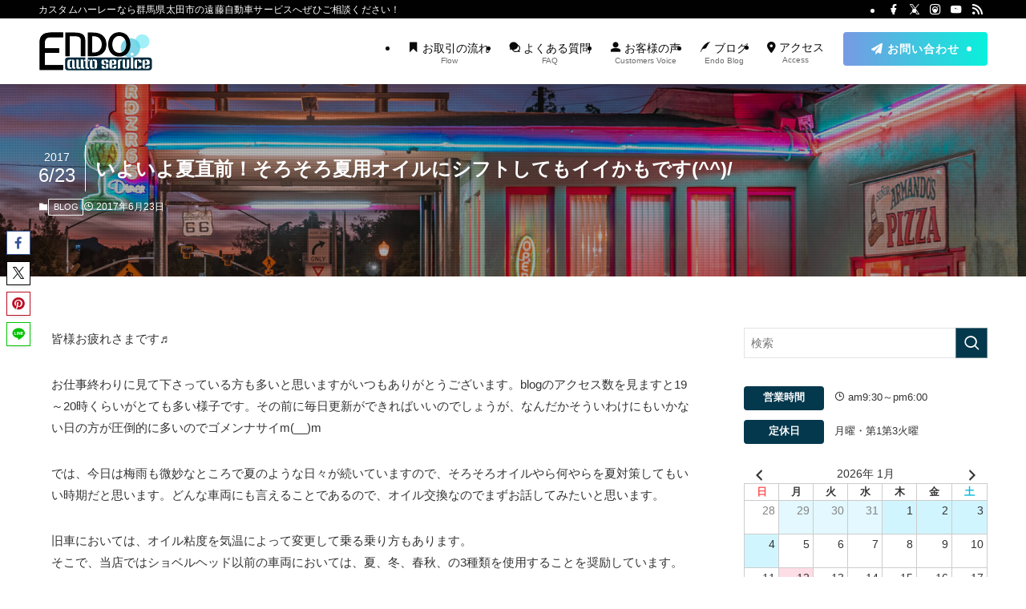

--- FILE ---
content_type: text/html; charset=UTF-8
request_url: https://endo-auto.com/blogs/45330/
body_size: 35734
content:
<!DOCTYPE html>
<html lang="ja" data-loaded="false" data-scrolled="false" data-spmenu="closed">
<head>
<meta charset="utf-8">
<meta name="format-detection" content="telephone=no">
<meta http-equiv="X-UA-Compatible" content="IE=edge">
<meta name="viewport" content="width=device-width, viewport-fit=cover">
<meta name='robots' content='max-image-preview:large' />
<link rel="alternate" type="application/rss+xml" title="(有)遠藤自動車サービス &raquo; フィード" href="https://endo-auto.com/feed/" />
<link rel="alternate" type="application/rss+xml" title="(有)遠藤自動車サービス &raquo; コメントフィード" href="https://endo-auto.com/comments/feed/" />

<!-- SEO SIMPLE PACK 1.3.1 -->
<title>いよいよ夏直前！そろそろ夏用オイルにシフトしてもイイかもです(^^)/ | (有)遠藤自動車サービス</title>
<meta name="description" content="皆様お疲れさまです♬お仕事終わりに見て下さっている方も多いと思いますがいつもありがとうございます。blogのアクセス数を見ますと19～20時くらいがとても多い様子です。その前に毎日更新ができればいいのでしょうが、なんだかそういわけにもいかない日の方が圧倒的に多いのでゴメンナサイm(__)mでは、今日は梅雨も微妙なところで夏のような日々が続いていますので、そろそろオイルやら何やらを夏対策してもいい時期だと思います。どんな車両にも言えることであるので、オイル交換なのでまずお話してみたいと思います。旧車においては、オイル粘度を気温によって変更して乗る乗り方もあります。そこで、当店ではショベルヘッド以">
<meta name="keywords" content="カスタムハーレー,カスタム,ハーレー,ショベル,グース,中古,販売,ショベルヘッド,ナックルヘッド,パンヘッド,バイク,ヴィンテージ,ハーレーカスタム,群馬,遠藤,群馬県,バイク店,">
<link rel="canonical" href="https://endo-auto.com/blogs/45330/">
<meta property="og:locale" content="ja_JP">
<meta property="og:title" content="いよいよ夏直前！そろそろ夏用オイルにシフトしてもイイかもです(^^)/ | (有)遠藤自動車サービス">
<meta property="og:description" content="皆様お疲れさまです♬お仕事終わりに見て下さっている方も多いと思いますがいつもありがとうございます。blogのアクセス数を見ますと19～20時くらいがとても多い様子です。その前に毎日更新ができればいいのでしょうが、なんだかそういわけにもいかない日の方が圧倒的に多いのでゴメンナサイm(__)mでは、今日は梅雨も微妙なところで夏のような日々が続いていますので、そろそろオイルやら何やらを夏対策してもいい時期だと思います。どんな車両にも言えることであるので、オイル交換なのでまずお話してみたいと思います。旧車においては、オイル粘度を気温によって変更して乗る乗り方もあります。そこで、当店ではショベルヘッド以">
<meta property="og:url" content="https://endo-auto.com/blogs/45330/">
<meta property="og:site_name" content="(有)遠藤自動車サービス">
<meta property="og:type" content="article">
<meta name="twitter:card" content="summary">

<!-- Global site tag (gtag.js) - Google Analytics -->
<script async src='https://www.googletagmanager.com/gtag/js?id=G-ELX8W34FY1'></script>
<script>
window.dataLayer = window.dataLayer || [];
function gtag(){dataLayer.push(arguments);}
gtag('js', new Date());
gtag('config', 'G-ELX8W34FY1');
</script>
<!-- / SEO SIMPLE PACK -->
<link rel='stylesheet' id='font-awesome-all-css' href='https://endo-auto.com/wp-content/themes/swell/assets/font-awesome/v6/css/all.min.css?ver=2.12.0' type='text/css' media='all' />
<link rel='stylesheet' id='wp-block-library-css' href='https://endo-auto.com/wp-includes/css/dist/block-library/style.min.css?ver=52d43e91b09f5176e2582ceec8ca8ca6' type='text/css' media='all' />
<link rel='stylesheet' id='swell-icons-css' href='https://endo-auto.com/wp-content/themes/swell/build/css/swell-icons.css?ver=2.12.0' type='text/css' media='all' />
<link rel='stylesheet' id='main_style-css' href='https://endo-auto.com/wp-content/themes/swell/build/css/main.css?ver=2.12.0' type='text/css' media='all' />
<link rel='stylesheet' id='swell_blocks-css' href='https://endo-auto.com/wp-content/themes/swell/build/css/blocks.css?ver=2.12.0' type='text/css' media='all' />
<style id='swell_custom-inline-css' type='text/css'>
:root{--swl-fz--content:3.8vw;--swl-font_family:"游ゴシック体", "Yu Gothic", YuGothic, "Hiragino Kaku Gothic ProN", "Hiragino Sans", Meiryo, sans-serif;--swl-font_weight:500;--color_main:#04384c;--color_text:#333;--color_link:#31a4c4;--color_htag:#04384c;--color_bg:#ffffff;--color_gradient1:#d8ffff;--color_gradient2:#87e7ff;--color_main_thin:rgba(5, 70, 95, 0.05 );--color_main_dark:rgba(3, 42, 57, 1 );--color_list_check:#04384c;--color_list_num:#11b9cc;--color_list_good:#64a4b7;--color_list_triangle:#f4e03a;--color_list_bad:#e85c5c;--color_faq_q:#d35454;--color_faq_a:#178ca4;--color_icon_good:#3cd250;--color_icon_good_bg:#ecffe9;--color_icon_bad:#4b73eb;--color_icon_bad_bg:#eafaff;--color_icon_info:#7a7a7a;--color_icon_info_bg:#f9f9f9;--color_icon_announce:#7a7a7a;--color_icon_announce_bg:#f9f9f9;--color_icon_pen:#7a7a7a;--color_icon_pen_bg:#f7f7f7;--color_icon_book:#787364;--color_icon_book_bg:#f8f6ef;--color_icon_point:#4994b1;--color_icon_check:#86d67c;--color_icon_batsu:#f36060;--color_icon_hatena:#46a7c4;--color_icon_caution:#f7da38;--color_icon_memo:#84878a;--color_deep01:#e44141;--color_deep02:#3d79d5;--color_deep03:#63a84d;--color_deep04:#f09f4d;--color_pale01:#fff2f0;--color_pale02:#f3f8fd;--color_pale03:#f1f9ee;--color_pale04:#fdf9ee;--color_mark_blue:#b7e3ff;--color_mark_green:#bdf9c3;--color_mark_yellow:#fcf69f;--color_mark_orange:#ffddbc;--border01:solid 1px #adadad;--border02:dotted 3px var(--color_gray);--border03:dashed 2px var(--color_border);--border04:ridge 2px var(--color_gray);--card_posts_thumb_ratio:56.25%;--list_posts_thumb_ratio:61.805%;--big_posts_thumb_ratio:61.805%;--thumb_posts_thumb_ratio:61.805%;--blogcard_thumb_ratio:56.25%;--color_header_bg:#ffffff;--color_header_text:#0a0a0a;--color_footer_bg:#000000;--color_footer_text:#ffffff;--container_size:1200px;--article_size:880px;--logo_size_sp:50px;--logo_size_pc:50px;--logo_size_pcfix:45px;}.swl-cell-bg[data-icon="doubleCircle"]{--cell-icon-color:#ffc977}.swl-cell-bg[data-icon="circle"]{--cell-icon-color:#94e29c}.swl-cell-bg[data-icon="triangle"]{--cell-icon-color:#eeda2f}.swl-cell-bg[data-icon="close"]{--cell-icon-color:#ec9191}.swl-cell-bg[data-icon="hatena"]{--cell-icon-color:#93c9da}.swl-cell-bg[data-icon="check"]{--cell-icon-color:#94e29c}.swl-cell-bg[data-icon="line"]{--cell-icon-color:#9b9b9b}.cap_box[data-colset="col1"]{--capbox-color:#04384c;--capbox-color--bg:#ffffff}.cap_box[data-colset="col2"]{--capbox-color:#3fa9c1;--capbox-color--bg:#ffffff}.cap_box[data-colset="col3"]{--capbox-color:#006587;--capbox-color--bg:#fcfcfc}.red_{--the-btn-color:#f74a4a;--the-btn-color2:#ffbc49;--the-solid-shadow: rgba(185, 56, 56, 1 )}.blue_{--the-btn-color:#003b5e;--the-btn-color2:#00c6e0;--the-solid-shadow: rgba(0, 44, 71, 1 )}.green_{--the-btn-color:#04202c;--the-btn-color2:#04202c;--the-solid-shadow: rgba(3, 24, 33, 1 )}.is-style-btn_normal,.is-style-btn_shiny{--the-btn-bg: linear-gradient(100deg,var(--the-btn-color) 0%,var(--the-btn-color2) 100%)}.is-style-btn_normal{--the-btn-radius:4px}.is-style-btn_solid{--the-btn-radius:4px}.is-style-btn_shiny{--the-btn-radius:4px}.is-style-btn_line{--the-btn-radius:4px}.post_content blockquote{padding:1.5em 2em 1.5em 3em}.post_content blockquote::before{content:"";display:block;width:5px;height:calc(100% - 3em);top:1.5em;left:1.5em;border-left:solid 1px rgba(180,180,180,.75);border-right:solid 1px rgba(180,180,180,.75);}.mark_blue{background:-webkit-linear-gradient(transparent 64%,var(--color_mark_blue) 0%);background:linear-gradient(transparent 64%,var(--color_mark_blue) 0%)}.mark_green{background:-webkit-linear-gradient(transparent 64%,var(--color_mark_green) 0%);background:linear-gradient(transparent 64%,var(--color_mark_green) 0%)}.mark_yellow{background:-webkit-linear-gradient(transparent 64%,var(--color_mark_yellow) 0%);background:linear-gradient(transparent 64%,var(--color_mark_yellow) 0%)}.mark_orange{background:-webkit-linear-gradient(transparent 64%,var(--color_mark_orange) 0%);background:linear-gradient(transparent 64%,var(--color_mark_orange) 0%)}[class*="is-style-icon_"]{color:#333;border-width:0;box-shadow:0 2px 2px rgba(0, 0, 0, .05), 0 4px 4px -4px rgba(0, 0, 0, .1)}[class*="is-style-big_icon_"]{border-width:2px;border-style:solid}[data-col="gray"] .c-balloon__text{background:#fcfcfc;border-color:#ccc}[data-col="gray"] .c-balloon__before{border-right-color:#fcfcfc}[data-col="green"] .c-balloon__text{background:#d1f8c2;border-color:#9ddd93}[data-col="green"] .c-balloon__before{border-right-color:#d1f8c2}[data-col="blue"] .c-balloon__text{background:#f2fafa;border-color:#e8eef0}[data-col="blue"] .c-balloon__before{border-right-color:#f2fafa}[data-col="red"] .c-balloon__text{background:#ffebeb;border-color:#f48789}[data-col="red"] .c-balloon__before{border-right-color:#ffebeb}[data-col="yellow"] .c-balloon__text{background:#f9f7d2;border-color:#fbe593}[data-col="yellow"] .c-balloon__before{border-right-color:#f9f7d2}.-type-list2 .p-postList__body::after,.-type-big .p-postList__body::after{content: "READ MORE »";}.c-postThumb__cat{background-color:#027784;color:#fff;background: repeating-linear-gradient(100deg, #027784 0, rgba(3, 190, 211, 1 ) 100%)}.post_content h2:where(:not([class^="swell-block-"]):not(.faq_q):not(.p-postList__title))::before{position:absolute;display:block;pointer-events:none}.post_content h4:where(:not([class^="swell-block-"]):not(.faq_q):not(.p-postList__title)){padding:0 0 0 16px;border-left:solid 2px var(--color_htag)}.l-header{box-shadow: 0 1px 4px rgba(0,0,0,.12)}.l-header__bar{color:#fff;background:#000000}.l-header__menuBtn{color:#fff;background-color:#000000}.l-header__customBtn{color:#fff;background-color:#6db7bf}.c-gnav a::after{background:var(--color_main);width:100%;height:0px}.p-spHeadMenu .menu-item.-current{border-bottom-color:var(--color_main)}.c-gnav > li:hover > a::after,.c-gnav > .-current > a::after{height:6px}.c-gnav .sub-menu{color:#333;background:#fff}.l-fixHeader::before{opacity:0.8}#pagetop{border-radius:50%}#fix_tocbtn{border-radius:50%}#fix_bottom_menu{color:#ffffff}#fix_bottom_menu::before{background:#43b1c6;opacity:0.8}.c-widget__title.-spmenu{padding:.5em .75em;border-radius:var(--swl-radius--2, 0px);background:var(--color_main);color:#fff;}.c-widget__title.-footer{padding:.5em}.c-widget__title.-footer::before{content:"";bottom:0;left:0;width:40%;z-index:1;background:var(--color_main)}.c-widget__title.-footer::after{content:"";bottom:0;left:0;width:100%;background:var(--color_border)}.c-secTitle{border-left:solid 2px var(--color_main);padding:0em .75em}.p-spMenu{color:#333}.p-spMenu__inner::before{background:#fdfdfd;opacity:1}.p-spMenu__overlay{background:#000;opacity:0.6}[class*="page-numbers"]{color:#fff;background-color:#dedede}a{text-decoration: none}.l-topTitleArea.c-filterLayer::before{background-color:#000;opacity:0.2;content:""}.p-toc__list.is-style-index li::before{color:#00adba}@media screen and (min-width: 960px){:root{}}@media screen and (max-width: 959px){:root{}.l-header__logo{margin-right:auto}.l-header__inner{-webkit-box-pack:end;-webkit-justify-content:flex-end;justify-content:flex-end}#pagetop{display:none}}@media screen and (min-width: 600px){:root{--swl-fz--content:15px;}}@media screen and (max-width: 599px){:root{}}@media (min-width: 1088px) {.alignwide{left:-100px;width:calc(100% + 200px);}}@media (max-width: 1088px) {.-sidebar-off .swell-block-fullWide__inner.l-container .alignwide{left:0px;width:100%;}}.l-fixHeader .l-fixHeader__gnav{order:0}[data-scrolled=true] .l-fixHeader[data-ready]{opacity:1;-webkit-transform:translateY(0)!important;transform:translateY(0)!important;visibility:visible}.-body-solid .l-fixHeader{box-shadow:0 2px 4px var(--swl-color_shadow)}.l-fixHeader__inner{align-items:stretch;color:var(--color_header_text);display:flex;padding-bottom:0;padding-top:0;position:relative;z-index:1}.l-fixHeader__logo{align-items:center;display:flex;line-height:1;margin-right:24px;order:0;padding:16px 0}[data-scrolled=true] #fix_bottom_menu{bottom:0}#fix_bottom_menu{box-shadow:0 0 4px rgba(0,0,0,.1);transition:bottom .4s;width:100%;z-index:100}#fix_bottom_menu:before{display:block;z-index:0}#fix_bottom_menu .menu_list{align-items:center;display:flex;height:50px;justify-content:space-between;padding:2px 0 0;position:relative;z-index:1}#fix_bottom_menu .menu_btn .open_btn{opacity:1;-webkit-transform:scale(1.1);transform:scale(1.1)}#fix_bottom_menu .menu-item{flex:1 1 100%;margin:0;padding:0;text-align:center}#fix_bottom_menu .menu-item a{color:inherit;display:block;line-height:1;text-decoration:none}#fix_bottom_menu .menu-item i{color:inherit;display:block;font-size:20px;height:20px;line-height:20px;text-align:center}#fix_bottom_menu .menu-item i:before{color:inherit;display:inline-block}#fix_bottom_menu span{color:inherit;display:block;font-size:10px;line-height:1;margin-top:4px;width:100%}@media not all and (min-width:960px){#fix_bottom_menu{display:block;padding-bottom:calc(env(safe-area-inset-bottom)*.5)}}.is-style-btn_normal a,.is-style-btn_shiny a{box-shadow:var(--swl-btn_shadow)}.c-shareBtns__btn,.is-style-balloon>.c-tabList .c-tabList__button,.p-snsCta,[class*=page-numbers]{box-shadow:var(--swl-box_shadow)}.p-articleThumb__img,.p-articleThumb__youtube{box-shadow:var(--swl-img_shadow)}.p-pickupBanners__item .c-bannerLink,.p-postList__thumb{box-shadow:0 2px 8px rgba(0,0,0,.1),0 4px 4px -4px rgba(0,0,0,.1)}.p-postList.-w-ranking li:before{background-image:repeating-linear-gradient(-45deg,hsla(0,0%,100%,.1),hsla(0,0%,100%,.1) 6px,transparent 0,transparent 12px);box-shadow:1px 1px 4px rgba(0,0,0,.2)}.l-header__bar{position:relative;width:100%}.l-header__bar .c-catchphrase{color:inherit;font-size:12px;letter-spacing:var(--swl-letter_spacing,.2px);line-height:14px;margin-right:auto;overflow:hidden;padding:4px 0;white-space:nowrap;width:50%}.l-header__bar .c-iconList .c-iconList__link{margin:0;padding:4px 6px}.l-header__barInner{align-items:center;display:flex;justify-content:flex-end}@media (min-width:960px){.-series .l-header__inner{align-items:stretch;display:flex}.-series .l-header__logo{align-items:center;display:flex;flex-wrap:wrap;margin-right:24px;padding:16px 0}.-series .l-header__logo .c-catchphrase{font-size:13px;padding:4px 0}.-series .c-headLogo{margin-right:16px}.-series-right .l-header__inner{justify-content:space-between}.-series-right .c-gnavWrap{margin-left:auto}.-series-right .w-header{margin-left:12px}.-series-left .w-header{margin-left:auto}}@media (min-width:960px) and (min-width:600px){.-series .c-headLogo{max-width:400px}}.c-gnav .sub-menu a:before,.c-listMenu a:before{-webkit-font-smoothing:antialiased;-moz-osx-font-smoothing:grayscale;font-family:icomoon!important;font-style:normal;font-variant:normal;font-weight:400;line-height:1;text-transform:none}.c-submenuToggleBtn{display:none}.c-listMenu a{padding:.75em 1em .75em 1.5em;transition:padding .25s}.c-listMenu a:hover{padding-left:1.75em;padding-right:.75em}.c-gnav .sub-menu a:before,.c-listMenu a:before{color:inherit;content:"\e921";display:inline-block;left:2px;position:absolute;top:50%;-webkit-transform:translateY(-50%);transform:translateY(-50%);vertical-align:middle}.widget_categories>ul>.cat-item>a,.wp-block-categories-list>li>a{padding-left:1.75em}.c-listMenu .children,.c-listMenu .sub-menu{margin:0}.c-listMenu .children a,.c-listMenu .sub-menu a{font-size:.9em;padding-left:2.5em}.c-listMenu .children a:before,.c-listMenu .sub-menu a:before{left:1em}.c-listMenu .children a:hover,.c-listMenu .sub-menu a:hover{padding-left:2.75em}.c-listMenu .children ul a,.c-listMenu .sub-menu ul a{padding-left:3.25em}.c-listMenu .children ul a:before,.c-listMenu .sub-menu ul a:before{left:1.75em}.c-listMenu .children ul a:hover,.c-listMenu .sub-menu ul a:hover{padding-left:3.5em}.c-gnav li:hover>.sub-menu{opacity:1;visibility:visible}.c-gnav .sub-menu:before{background:inherit;content:"";height:100%;left:0;position:absolute;top:0;width:100%;z-index:0}.c-gnav .sub-menu .sub-menu{left:100%;top:0;z-index:-1}.c-gnav .sub-menu a{padding-left:2em}.c-gnav .sub-menu a:before{left:.5em}.c-gnav .sub-menu a:hover .ttl{left:4px}:root{--color_content_bg:var(--color_bg);}.c-shareBtns__btn:not(:hover){background:none}.-fix .c-shareBtns__btn:not(:hover){background:#fff}.c-shareBtns__btn:not(:hover) .c-shareBtns__icon{color:inherit}.c-shareBtns__item:not(:last-child){margin-right:8px}.c-shareBtns__btn{padding:8px 0;transition:background-color .25s;border: solid 1px}@media screen and (min-width: 960px){:root{}.c-widget__title.-side{padding:.5em .75em;border-radius:var(--swl-radius--2, 0px);background:var(--color_main);color:#fff;}}@media screen and (max-width: 959px){:root{}.c-widget__title.-side{padding:.5em .75em;border-radius:var(--swl-radius--2, 0px);background:var(--color_main);color:#fff;}}@media screen and (min-width: 600px){:root{}}@media screen and (max-width: 599px){:root{}}.swell-block-fullWide__inner.l-container{--swl-fw_inner_pad:var(--swl-pad_container,0px)}@media (min-width:960px){.-sidebar-on .l-content .alignfull,.-sidebar-on .l-content .alignwide{left:-16px;width:calc(100% + 32px)}.swell-block-fullWide__inner.l-article{--swl-fw_inner_pad:var(--swl-pad_post_content,0px)}.-sidebar-on .swell-block-fullWide__inner .alignwide{left:0;width:100%}.-sidebar-on .swell-block-fullWide__inner .alignfull{left:calc(0px - var(--swl-fw_inner_pad, 0))!important;margin-left:0!important;margin-right:0!important;width:calc(100% + var(--swl-fw_inner_pad, 0)*2)!important}}.p-relatedPosts .p-postList__item{margin-bottom:1.5em}.p-relatedPosts .p-postList__times,.p-relatedPosts .p-postList__times>:last-child{margin-right:0}@media (min-width:600px){.p-relatedPosts .p-postList__item{width:33.33333%}}@media screen and (min-width:600px) and (max-width:1239px){.p-relatedPosts .p-postList__item:nth-child(7),.p-relatedPosts .p-postList__item:nth-child(8){display:none}}@media screen and (min-width:1240px){.p-relatedPosts .p-postList__item{width:25%}}.l-topTitleArea{align-items:center;display:flex;margin:0;min-height:11em;overflow:hidden;padding:1.5em 0;position:relative;width:100%}.l-topTitleArea .u-thin{opacity:1}.l-topTitleArea .c-postTitle__date{border-color:#fff}.l-topTitleArea .c-categoryList,.l-topTitleArea .c-tagList{color:#fff}.l-topTitleArea .c-categoryList__link,.l-topTitleArea .c-tagList__link{background:none;color:#fff}.l-topTitleArea .c-categoryList__link{border:1px solid #fff}.l-topTitleArea .c-tagList__link{border-bottom:1px solid #fff;border-radius:0;padding:4px .25em}.l-topTitleArea__body{color:#fff;position:relative;text-shadow:1px 1px 0 rgba(0,0,0,.1);width:100%;z-index:3}@media (min-width:600px){.l-topTitleArea{min-height:240px;padding:1em 0}}.-index-off .p-toc,.swell-toc-placeholder:empty{display:none}.p-toc.-modal{height:100%;margin:0;overflow-y:auto;padding:0}#main_content .p-toc{border-radius:var(--swl-radius--2,0);margin:4em auto;max-width:800px}#sidebar .p-toc{margin-top:-.5em}.p-toc .__pn:before{content:none!important;counter-increment:none}.p-toc .__prev{margin:0 0 1em}.p-toc .__next{margin:1em 0 0}.p-toc.is-omitted:not([data-omit=ct]) [data-level="2"] .p-toc__childList{height:0;margin-bottom:-.5em;visibility:hidden}.p-toc.is-omitted:not([data-omit=nest]){position:relative}.p-toc.is-omitted:not([data-omit=nest]):before{background:linear-gradient(hsla(0,0%,100%,0),var(--color_bg));bottom:5em;content:"";height:4em;left:0;opacity:.75;pointer-events:none;position:absolute;width:100%;z-index:1}.p-toc.is-omitted:not([data-omit=nest]):after{background:var(--color_bg);bottom:0;content:"";height:5em;left:0;opacity:.75;position:absolute;width:100%;z-index:1}.p-toc.is-omitted:not([data-omit=nest]) .__next,.p-toc.is-omitted:not([data-omit=nest]) [data-omit="1"]{display:none}.p-toc .p-toc__expandBtn{background-color:#f7f7f7;border:rgba(0,0,0,.2);border-radius:5em;box-shadow:0 0 0 1px #bbb;color:#333;display:block;font-size:14px;line-height:1.5;margin:.75em auto 0;min-width:6em;padding:.5em 1em;position:relative;transition:box-shadow .25s;z-index:2}.p-toc[data-omit=nest] .p-toc__expandBtn{display:inline-block;font-size:13px;margin:0 0 0 1.25em;padding:.5em .75em}.p-toc:not([data-omit=nest]) .p-toc__expandBtn:after,.p-toc:not([data-omit=nest]) .p-toc__expandBtn:before{border-top-color:inherit;border-top-style:dotted;border-top-width:3px;content:"";display:block;height:1px;position:absolute;top:calc(50% - 1px);transition:border-color .25s;width:100%;width:22px}.p-toc:not([data-omit=nest]) .p-toc__expandBtn:before{right:calc(100% + 1em)}.p-toc:not([data-omit=nest]) .p-toc__expandBtn:after{left:calc(100% + 1em)}.p-toc.is-expanded .p-toc__expandBtn{border-color:transparent}.p-toc__ttl{display:block;font-size:1.2em;line-height:1;position:relative;text-align:center}.p-toc__ttl:before{content:"\e918";display:inline-block;font-family:icomoon;margin-right:.5em;padding-bottom:2px;vertical-align:middle}#index_modal .p-toc__ttl{margin-bottom:.5em}.p-toc__list li{line-height:1.6}.p-toc__list>li+li{margin-top:.5em}.p-toc__list .p-toc__childList{padding-left:.5em}.p-toc__list [data-level="3"]{font-size:.9em}.p-toc__list .mininote{display:none}.post_content .p-toc__list{padding-left:0}#sidebar .p-toc__list{margin-bottom:0}#sidebar .p-toc__list .p-toc__childList{padding-left:0}.p-toc__link{color:inherit;font-size:inherit;text-decoration:none}.p-toc__link:hover{opacity:.8}.p-toc.-simple{border:1px solid var(--color_border);padding:1.25em}.p-toc.-simple .p-toc__ttl{border-bottom:1px dashed var(--color_border);margin-bottom:1em;padding:0 .5em .75em;text-align:left}@media (min-width:960px){#main_content .p-toc{width:92%}}@media (hover:hover){.p-toc .p-toc__expandBtn:hover{border-color:transparent;box-shadow:0 0 0 2px currentcolor}}.p-pnLinks{align-items:stretch;display:flex;justify-content:space-between;margin:2em 0}.p-pnLinks__item{font-size:3vw;position:relative;width:49%}.p-pnLinks__item:before{content:"";display:block;height:.5em;pointer-events:none;position:absolute;top:50%;width:.5em;z-index:1}.p-pnLinks__item.-prev:before{border-bottom:1px solid;border-left:1px solid;left:.35em;-webkit-transform:rotate(45deg) translateY(-50%);transform:rotate(45deg) translateY(-50%)}.p-pnLinks__item.-prev .p-pnLinks__thumb{margin-right:8px}.p-pnLinks__item.-next .p-pnLinks__link{justify-content:flex-end}.p-pnLinks__item.-next:before{border-bottom:1px solid;border-right:1px solid;right:.35em;-webkit-transform:rotate(-45deg) translateY(-50%);transform:rotate(-45deg) translateY(-50%)}.p-pnLinks__item.-next .p-pnLinks__thumb{margin-left:8px;order:2}.p-pnLinks__item.-next:first-child{margin-left:auto}.p-pnLinks__link{align-items:center;border-radius:var(--swl-radius--2,0);color:inherit;display:flex;height:100%;line-height:1.4;min-height:4em;padding:.6em 1em .5em;position:relative;text-decoration:none;transition:box-shadow .25s;width:100%}.p-pnLinks__thumb{border-radius:var(--swl-radius--4,0);height:32px;-o-object-fit:cover;object-fit:cover;width:48px}.p-pnLinks .-prev .p-pnLinks__link{border-left:1.25em solid var(--color_main)}.p-pnLinks .-prev:before{color:#fff}.p-pnLinks .-next .p-pnLinks__link{border-right:1.25em solid var(--color_main)}.p-pnLinks .-next:before{color:#fff}@media not all and (min-width:960px){.p-pnLinks.-thumb-on{display:block}.p-pnLinks.-thumb-on .p-pnLinks__item{width:100%}}@media (min-width:600px){.p-pnLinks__item{font-size:13px}.p-pnLinks__thumb{height:48px;width:72px}.p-pnLinks__title{transition:-webkit-transform .25s;transition:transform .25s;transition:transform .25s,-webkit-transform .25s}.-prev>.p-pnLinks__link:hover .p-pnLinks__title{-webkit-transform:translateX(4px);transform:translateX(4px)}.-next>.p-pnLinks__link:hover .p-pnLinks__title{-webkit-transform:translateX(-4px);transform:translateX(-4px)}.p-pnLinks .-prev .p-pnLinks__link:hover{box-shadow:1px 1px 2px var(--swl-color_shadow)}.p-pnLinks .-next .p-pnLinks__link:hover{box-shadow:-1px 1px 2px var(--swl-color_shadow)}}.p-snsCta{background:#1d1d1d;border-radius:var(--swl-radius--8,0);color:#fff;margin:2em auto;overflow:hidden;position:relative;text-align:center;width:100%}.p-snsCta .fb-like{margin:2px 4px}.p-snsCta .c-instaFollowLink,.p-snsCta .twitter-follow-button{margin:2px 8px}.p-snsCta .c-instaFollowLink:hover,.p-snsCta .fb-like:hover{opacity:.8}.p-snsCta .fb-like>span{display:block}.p-snsCta__body{background:rgba(0,0,0,.7);display:flex;flex-direction:column;justify-content:center;min-height:40vw;padding:1em;position:relative;z-index:1}.p-snsCta__figure{height:100%;margin:0;padding:0;position:absolute;width:100%;z-index:0}.p-snsCta__message{font-size:3.2vw;margin-bottom:1em}.p-snsCta__btns{display:flex;flex-wrap:wrap;justify-content:center}.c-instaFollowLink{align-items:center;background:linear-gradient(135deg,#427eff,#f13f79 70%) no-repeat;border-radius:3px;color:#fff;display:inline-flex;font-size:11px;height:20px;line-height:1;overflow:hidden;padding:0 6px;position:relative;text-decoration:none}.c-instaFollowLink:before{background:linear-gradient(15deg,#ffdb2c,#f9764c 25%,rgba(255,77,64,0) 50%) no-repeat;content:"";height:100%;left:0;position:absolute;top:0;width:100%}.c-instaFollowLink i{font-size:12px;margin-right:4px}.c-instaFollowLink i,.c-instaFollowLink span{position:relative;white-space:nowrap;z-index:1}@media (min-width:600px){.p-snsCta__body{min-height:200px}.p-snsCta__message{font-size:16px}}
</style>
<link rel='stylesheet' id='swell-loaded-animation-css' href='https://endo-auto.com/wp-content/themes/swell/build/css/modules/loaded-animation.css?ver=2.12.0' type='text/css' media='all' />
<link rel='stylesheet' id='swell-parts/footer-css' href='https://endo-auto.com/wp-content/themes/swell/build/css/modules/parts/footer.css?ver=2.12.0' type='text/css' media='all' />
<link rel='stylesheet' id='swell-page/single-css' href='https://endo-auto.com/wp-content/themes/swell/build/css/modules/page/single.css?ver=2.12.0' type='text/css' media='all' />
<style id='xo-event-calendar-event-calendar-style-inline-css' type='text/css'>
.xo-event-calendar{font-family:Helvetica Neue,Helvetica,Hiragino Kaku Gothic ProN,Meiryo,MS PGothic,sans-serif;overflow:auto;position:relative}.xo-event-calendar td,.xo-event-calendar th{padding:0!important}.xo-event-calendar .calendar:nth-child(n+2) .month-next,.xo-event-calendar .calendar:nth-child(n+2) .month-prev{visibility:hidden}.xo-event-calendar table{background-color:transparent;border-collapse:separate;border-spacing:0;color:#333;margin:0;padding:0;table-layout:fixed;width:100%}.xo-event-calendar table caption,.xo-event-calendar table tbody,.xo-event-calendar table td,.xo-event-calendar table tfoot,.xo-event-calendar table th,.xo-event-calendar table thead,.xo-event-calendar table tr{background:transparent;border:0;margin:0;opacity:1;outline:0;padding:0;vertical-align:baseline}.xo-event-calendar table table tr{display:table-row}.xo-event-calendar table table td,.xo-event-calendar table table th{display:table-cell;padding:0}.xo-event-calendar table.xo-month{border:1px solid #ccc;border-right-width:0;margin:0 0 8px;padding:0}.xo-event-calendar table.xo-month td,.xo-event-calendar table.xo-month th{background-color:#fff;border:1px solid #ccc;padding:0}.xo-event-calendar table.xo-month caption{caption-side:top}.xo-event-calendar table.xo-month .month-header{display:flex;flex-flow:wrap;justify-content:center;margin:4px 0}.xo-event-calendar table.xo-month .month-header>span{flex-grow:1;text-align:center}.xo-event-calendar table.xo-month button{background-color:transparent;border:0;box-shadow:none;color:#333;cursor:pointer;margin:0;overflow:hidden;padding:0;text-shadow:none;width:38px}.xo-event-calendar table.xo-month button[disabled]{cursor:default;opacity:.3}.xo-event-calendar table.xo-month button>span{text-align:center;vertical-align:middle}.xo-event-calendar table.xo-month button span.nav-prev{border-bottom:2px solid #333;border-left:2px solid #333;display:inline-block;font-size:0;height:13px;transform:rotate(45deg);width:13px}.xo-event-calendar table.xo-month button span.nav-next{border-right:2px solid #333;border-top:2px solid #333;display:inline-block;font-size:0;height:13px;transform:rotate(45deg);width:13px}.xo-event-calendar table.xo-month button:hover span.nav-next,.xo-event-calendar table.xo-month button:hover span.nav-prev{border-width:3px}.xo-event-calendar table.xo-month>thead th{border-width:0 1px 0 0;color:#333;font-size:.9em;font-weight:700;padding:1px 0;text-align:center}.xo-event-calendar table.xo-month>thead th.sunday{color:#d00}.xo-event-calendar table.xo-month>thead th.saturday{color:#00d}.xo-event-calendar table.xo-month .month-week{border:0;overflow:hidden;padding:0;position:relative;width:100%}.xo-event-calendar table.xo-month .month-week table{border:0;margin:0;padding:0}.xo-event-calendar table.xo-month .month-dayname{border-width:1px 0 0 1px;bottom:0;left:0;position:absolute;right:0;top:0}.xo-event-calendar table.xo-month .month-dayname td{border-width:1px 1px 0 0;padding:0}.xo-event-calendar table.xo-month .month-dayname td div{border-width:1px 1px 0 0;font-size:100%;height:1000px;line-height:1.2em;padding:4px;text-align:right}.xo-event-calendar table.xo-month .month-dayname td div.other-month{opacity:.6}.xo-event-calendar table.xo-month .month-dayname td div.today{color:#00d;font-weight:700}.xo-event-calendar table.xo-month .month-dayname-space{height:1.5em;position:relative;top:0}.xo-event-calendar table.xo-month .month-event{background-color:transparent;position:relative;top:0}.xo-event-calendar table.xo-month .month-event td{background-color:transparent;border-width:0 1px 0 0;padding:0 1px 2px}.xo-event-calendar table.xo-month .month-event-space{background-color:transparent;height:1.5em}.xo-event-calendar table.xo-month .month-event-space td{border-width:0 1px 0 0}.xo-event-calendar table.xo-month .month-event tr,.xo-event-calendar table.xo-month .month-event-space tr{background-color:transparent}.xo-event-calendar table.xo-month .month-event-title{background-color:#ccc;border-radius:3px;color:#666;display:block;font-size:.8em;margin:1px;overflow:hidden;padding:0 4px;text-align:left;white-space:nowrap}.xo-event-calendar p.holiday-title{font-size:90%;margin:0;padding:2px 0;vertical-align:middle}.xo-event-calendar p.holiday-title span{border:1px solid #ccc;margin:0 6px 0 0;padding:0 0 0 18px}.xo-event-calendar .loading-animation{left:50%;margin:-20px 0 0 -20px;position:absolute;top:50%}@media(min-width:600px){.xo-event-calendar .calendars.columns-2{-moz-column-gap:15px;column-gap:15px;display:grid;grid-template-columns:repeat(2,1fr);row-gap:5px}.xo-event-calendar .calendars.columns-2 .month-next,.xo-event-calendar .calendars.columns-2 .month-prev{visibility:hidden}.xo-event-calendar .calendars.columns-2 .calendar:first-child .month-prev,.xo-event-calendar .calendars.columns-2 .calendar:nth-child(2) .month-next{visibility:visible}.xo-event-calendar .calendars.columns-3{-moz-column-gap:15px;column-gap:15px;display:grid;grid-template-columns:repeat(3,1fr);row-gap:5px}.xo-event-calendar .calendars.columns-3 .month-next,.xo-event-calendar .calendars.columns-3 .month-prev{visibility:hidden}.xo-event-calendar .calendars.columns-3 .calendar:first-child .month-prev,.xo-event-calendar .calendars.columns-3 .calendar:nth-child(3) .month-next{visibility:visible}.xo-event-calendar .calendars.columns-4{-moz-column-gap:15px;column-gap:15px;display:grid;grid-template-columns:repeat(4,1fr);row-gap:5px}.xo-event-calendar .calendars.columns-4 .month-next,.xo-event-calendar .calendars.columns-4 .month-prev{visibility:hidden}.xo-event-calendar .calendars.columns-4 .calendar:first-child .month-prev,.xo-event-calendar .calendars.columns-4 .calendar:nth-child(4) .month-next{visibility:visible}}.xo-event-calendar.xo-calendar-loading .xo-months{opacity:.5}.xo-event-calendar.xo-calendar-loading .loading-animation{animation:loadingCircRot .8s linear infinite;border:5px solid rgba(0,0,0,.2);border-radius:50%;border-top-color:#4285f4;height:40px;width:40px}@keyframes loadingCircRot{0%{transform:rotate(0deg)}to{transform:rotate(359deg)}}.xo-event-calendar.is-style-legacy table.xo-month .month-header>span{font-size:120%;line-height:28px}.xo-event-calendar.is-style-regular table.xo-month button:not(:hover):not(:active):not(.has-background){background-color:transparent;color:#333}.xo-event-calendar.is-style-regular table.xo-month button>span{text-align:center;vertical-align:middle}.xo-event-calendar.is-style-regular table.xo-month button>span:not(.dashicons){font-size:2em;overflow:hidden;text-indent:100%;white-space:nowrap}.xo-event-calendar.is-style-regular table.xo-month .month-next,.xo-event-calendar.is-style-regular table.xo-month .month-prev{height:2em;width:2em}.xo-event-calendar.is-style-regular table.xo-month .month-header{align-items:center;display:flex;justify-content:center;padding:.2em 0}.xo-event-calendar.is-style-regular table.xo-month .month-header .calendar-caption{flex-grow:1}.xo-event-calendar.is-style-regular table.xo-month .month-header>span{font-size:1.1em}.xo-event-calendar.is-style-regular table.xo-month>thead th{background:#fafafa;font-size:.8em}.xo-event-calendar.is-style-regular table.xo-month .month-dayname td div{font-size:1em;padding:.2em}.xo-event-calendar.is-style-regular table.xo-month .month-dayname td div.today{color:#339;font-weight:700}.xo-event-calendar.is-style-regular .holiday-titles{display:inline-flex;flex-wrap:wrap;gap:.25em 1em}.xo-event-calendar.is-style-regular p.holiday-title{font-size:.875em;margin:0 0 .5em}.xo-event-calendar.is-style-regular p.holiday-title span{margin:0 .25em 0 0;padding:0 0 0 1.25em}

</style>
<style id='xo-event-calendar-simple-calendar-style-inline-css' type='text/css'>
.xo-simple-calendar{box-sizing:border-box;font-family:Helvetica Neue,Helvetica,Hiragino Kaku Gothic ProN,Meiryo,MS PGothic,sans-serif;margin:0;padding:0;position:relative}.xo-simple-calendar td,.xo-simple-calendar th{padding:0!important}.xo-simple-calendar .calendar:nth-child(n+2) .month-next,.xo-simple-calendar .calendar:nth-child(n+2) .month-prev{visibility:hidden}.xo-simple-calendar .calendar table.month{border:0;border-collapse:separate;border-spacing:1px;box-sizing:border-box;margin:0 0 .5em;min-width:auto;outline:0;padding:0;table-layout:fixed;width:100%}.xo-simple-calendar .calendar table.month caption,.xo-simple-calendar .calendar table.month tbody,.xo-simple-calendar .calendar table.month td,.xo-simple-calendar .calendar table.month tfoot,.xo-simple-calendar .calendar table.month th,.xo-simple-calendar .calendar table.month thead,.xo-simple-calendar .calendar table.month tr{background:transparent;border:0;margin:0;opacity:1;outline:0;padding:0;vertical-align:baseline}.xo-simple-calendar .calendar table.month caption{caption-side:top;font-size:1.1em}.xo-simple-calendar .calendar table.month .month-header{align-items:center;display:flex;justify-content:center;width:100%}.xo-simple-calendar .calendar table.month .month-header .month-title{flex-grow:1;font-size:1em;font-weight:400;letter-spacing:.1em;line-height:1em;padding:0;text-align:center}.xo-simple-calendar .calendar table.month .month-header button{background:none;background-color:transparent;border:0;font-size:1.4em;line-height:1.4em;margin:0;outline-offset:0;padding:0;width:1.4em}.xo-simple-calendar .calendar table.month .month-header button:not(:hover):not(:active):not(.has-background){background-color:transparent}.xo-simple-calendar .calendar table.month .month-header button:hover{opacity:.6}.xo-simple-calendar .calendar table.month .month-header button:disabled{cursor:auto;opacity:.3}.xo-simple-calendar .calendar table.month .month-header .month-next,.xo-simple-calendar .calendar table.month .month-header .month-prev{background-color:transparent;color:#333;cursor:pointer}.xo-simple-calendar .calendar table.month tr{background:transparent;border:0;outline:0}.xo-simple-calendar .calendar table.month td,.xo-simple-calendar .calendar table.month th{background:transparent;border:0;outline:0;text-align:center;vertical-align:middle;word-break:normal}.xo-simple-calendar .calendar table.month th{font-size:.8em;font-weight:700}.xo-simple-calendar .calendar table.month td{font-size:1em;font-weight:400}.xo-simple-calendar .calendar table.month .day.holiday{color:#333}.xo-simple-calendar .calendar table.month .day.other{opacity:.3}.xo-simple-calendar .calendar table.month .day>span{box-sizing:border-box;display:inline-block;padding:.2em;width:100%}.xo-simple-calendar .calendar table.month th>span{color:#333}.xo-simple-calendar .calendar table.month .day.sun>span,.xo-simple-calendar .calendar table.month th.sun>span{color:#ec0220}.xo-simple-calendar .calendar table.month .day.sat>span,.xo-simple-calendar .calendar table.month th.sat>span{color:#0069de}.xo-simple-calendar .calendars-footer{margin:.5em;padding:0}.xo-simple-calendar .calendars-footer ul.holiday-titles{border:0;display:inline-flex;flex-wrap:wrap;gap:.25em 1em;margin:0;outline:0;padding:0}.xo-simple-calendar .calendars-footer ul.holiday-titles li{border:0;list-style:none;margin:0;outline:0;padding:0}.xo-simple-calendar .calendars-footer ul.holiday-titles li:after,.xo-simple-calendar .calendars-footer ul.holiday-titles li:before{content:none}.xo-simple-calendar .calendars-footer ul.holiday-titles .mark{border-radius:50%;display:inline-block;height:1.2em;vertical-align:middle;width:1.2em}.xo-simple-calendar .calendars-footer ul.holiday-titles .title{font-size:.7em;vertical-align:middle}@media(min-width:600px){.xo-simple-calendar .calendars.columns-2{-moz-column-gap:15px;column-gap:15px;display:grid;grid-template-columns:repeat(2,1fr);row-gap:5px}.xo-simple-calendar .calendars.columns-2 .month-next,.xo-simple-calendar .calendars.columns-2 .month-prev{visibility:hidden}.xo-simple-calendar .calendars.columns-2 .calendar:first-child .month-prev,.xo-simple-calendar .calendars.columns-2 .calendar:nth-child(2) .month-next{visibility:visible}.xo-simple-calendar .calendars.columns-3{-moz-column-gap:15px;column-gap:15px;display:grid;grid-template-columns:repeat(3,1fr);row-gap:5px}.xo-simple-calendar .calendars.columns-3 .month-next,.xo-simple-calendar .calendars.columns-3 .month-prev{visibility:hidden}.xo-simple-calendar .calendars.columns-3 .calendar:first-child .month-prev,.xo-simple-calendar .calendars.columns-3 .calendar:nth-child(3) .month-next{visibility:visible}.xo-simple-calendar .calendars.columns-4{-moz-column-gap:15px;column-gap:15px;display:grid;grid-template-columns:repeat(4,1fr);row-gap:5px}.xo-simple-calendar .calendars.columns-4 .month-next,.xo-simple-calendar .calendars.columns-4 .month-prev{visibility:hidden}.xo-simple-calendar .calendars.columns-4 .calendar:first-child .month-prev,.xo-simple-calendar .calendars.columns-4 .calendar:nth-child(4) .month-next{visibility:visible}}.xo-simple-calendar .calendar-loading-animation{left:50%;margin:-20px 0 0 -20px;position:absolute;top:50%}.xo-simple-calendar.xo-calendar-loading .calendars{opacity:.3}.xo-simple-calendar.xo-calendar-loading .calendar-loading-animation{animation:SimpleCalendarLoadingCircRot .8s linear infinite;border:5px solid rgba(0,0,0,.2);border-radius:50%;border-top-color:#4285f4;height:40px;width:40px}@keyframes SimpleCalendarLoadingCircRot{0%{transform:rotate(0deg)}to{transform:rotate(359deg)}}.xo-simple-calendar.is-style-regular table.month{border-collapse:collapse;border-spacing:0}.xo-simple-calendar.is-style-regular table.month tr{border:0}.xo-simple-calendar.is-style-regular table.month .day>span{border-radius:50%;line-height:2em;padding:.1em;width:2.2em}.xo-simple-calendar.is-style-frame table.month{background:transparent;border-collapse:collapse;border-spacing:0}.xo-simple-calendar.is-style-frame table.month thead tr{background:#eee}.xo-simple-calendar.is-style-frame table.month tbody tr{background:#fff}.xo-simple-calendar.is-style-frame table.month td,.xo-simple-calendar.is-style-frame table.month th{border:1px solid #ccc}.xo-simple-calendar.is-style-frame .calendars-footer{margin:8px 0}.xo-simple-calendar.is-style-frame .calendars-footer ul.holiday-titles .mark{border:1px solid #ccc;border-radius:0}

</style>
<style id='classic-theme-styles-inline-css' type='text/css'>
/*! This file is auto-generated */
.wp-block-button__link{color:#fff;background-color:#32373c;border-radius:9999px;box-shadow:none;text-decoration:none;padding:calc(.667em + 2px) calc(1.333em + 2px);font-size:1.125em}.wp-block-file__button{background:#32373c;color:#fff;text-decoration:none}
</style>
<style id='global-styles-inline-css' type='text/css'>
body{--wp--preset--color--black: #000;--wp--preset--color--cyan-bluish-gray: #abb8c3;--wp--preset--color--white: #fff;--wp--preset--color--pale-pink: #f78da7;--wp--preset--color--vivid-red: #cf2e2e;--wp--preset--color--luminous-vivid-orange: #ff6900;--wp--preset--color--luminous-vivid-amber: #fcb900;--wp--preset--color--light-green-cyan: #7bdcb5;--wp--preset--color--vivid-green-cyan: #00d084;--wp--preset--color--pale-cyan-blue: #8ed1fc;--wp--preset--color--vivid-cyan-blue: #0693e3;--wp--preset--color--vivid-purple: #9b51e0;--wp--preset--color--swl-main: var(--color_main);--wp--preset--color--swl-main-thin: var(--color_main_thin);--wp--preset--color--swl-gray: var(--color_gray);--wp--preset--color--swl-deep-01: var(--color_deep01);--wp--preset--color--swl-deep-02: var(--color_deep02);--wp--preset--color--swl-deep-03: var(--color_deep03);--wp--preset--color--swl-deep-04: var(--color_deep04);--wp--preset--color--swl-pale-01: var(--color_pale01);--wp--preset--color--swl-pale-02: var(--color_pale02);--wp--preset--color--swl-pale-03: var(--color_pale03);--wp--preset--color--swl-pale-04: var(--color_pale04);--wp--preset--gradient--vivid-cyan-blue-to-vivid-purple: linear-gradient(135deg,rgba(6,147,227,1) 0%,rgb(155,81,224) 100%);--wp--preset--gradient--light-green-cyan-to-vivid-green-cyan: linear-gradient(135deg,rgb(122,220,180) 0%,rgb(0,208,130) 100%);--wp--preset--gradient--luminous-vivid-amber-to-luminous-vivid-orange: linear-gradient(135deg,rgba(252,185,0,1) 0%,rgba(255,105,0,1) 100%);--wp--preset--gradient--luminous-vivid-orange-to-vivid-red: linear-gradient(135deg,rgba(255,105,0,1) 0%,rgb(207,46,46) 100%);--wp--preset--gradient--very-light-gray-to-cyan-bluish-gray: linear-gradient(135deg,rgb(238,238,238) 0%,rgb(169,184,195) 100%);--wp--preset--gradient--cool-to-warm-spectrum: linear-gradient(135deg,rgb(74,234,220) 0%,rgb(151,120,209) 20%,rgb(207,42,186) 40%,rgb(238,44,130) 60%,rgb(251,105,98) 80%,rgb(254,248,76) 100%);--wp--preset--gradient--blush-light-purple: linear-gradient(135deg,rgb(255,206,236) 0%,rgb(152,150,240) 100%);--wp--preset--gradient--blush-bordeaux: linear-gradient(135deg,rgb(254,205,165) 0%,rgb(254,45,45) 50%,rgb(107,0,62) 100%);--wp--preset--gradient--luminous-dusk: linear-gradient(135deg,rgb(255,203,112) 0%,rgb(199,81,192) 50%,rgb(65,88,208) 100%);--wp--preset--gradient--pale-ocean: linear-gradient(135deg,rgb(255,245,203) 0%,rgb(182,227,212) 50%,rgb(51,167,181) 100%);--wp--preset--gradient--electric-grass: linear-gradient(135deg,rgb(202,248,128) 0%,rgb(113,206,126) 100%);--wp--preset--gradient--midnight: linear-gradient(135deg,rgb(2,3,129) 0%,rgb(40,116,252) 100%);--wp--preset--font-size--small: 0.9em;--wp--preset--font-size--medium: 1.1em;--wp--preset--font-size--large: 1.25em;--wp--preset--font-size--x-large: 42px;--wp--preset--font-size--xs: 0.75em;--wp--preset--font-size--huge: 1.6em;--wp--preset--spacing--20: 0.44rem;--wp--preset--spacing--30: 0.67rem;--wp--preset--spacing--40: 1rem;--wp--preset--spacing--50: 1.5rem;--wp--preset--spacing--60: 2.25rem;--wp--preset--spacing--70: 3.38rem;--wp--preset--spacing--80: 5.06rem;--wp--preset--shadow--natural: 6px 6px 9px rgba(0, 0, 0, 0.2);--wp--preset--shadow--deep: 12px 12px 50px rgba(0, 0, 0, 0.4);--wp--preset--shadow--sharp: 6px 6px 0px rgba(0, 0, 0, 0.2);--wp--preset--shadow--outlined: 6px 6px 0px -3px rgba(255, 255, 255, 1), 6px 6px rgba(0, 0, 0, 1);--wp--preset--shadow--crisp: 6px 6px 0px rgba(0, 0, 0, 1);}:where(.is-layout-flex){gap: 0.5em;}:where(.is-layout-grid){gap: 0.5em;}body .is-layout-flex{display: flex;}body .is-layout-flex{flex-wrap: wrap;align-items: center;}body .is-layout-flex > *{margin: 0;}body .is-layout-grid{display: grid;}body .is-layout-grid > *{margin: 0;}:where(.wp-block-columns.is-layout-flex){gap: 2em;}:where(.wp-block-columns.is-layout-grid){gap: 2em;}:where(.wp-block-post-template.is-layout-flex){gap: 1.25em;}:where(.wp-block-post-template.is-layout-grid){gap: 1.25em;}.has-black-color{color: var(--wp--preset--color--black) !important;}.has-cyan-bluish-gray-color{color: var(--wp--preset--color--cyan-bluish-gray) !important;}.has-white-color{color: var(--wp--preset--color--white) !important;}.has-pale-pink-color{color: var(--wp--preset--color--pale-pink) !important;}.has-vivid-red-color{color: var(--wp--preset--color--vivid-red) !important;}.has-luminous-vivid-orange-color{color: var(--wp--preset--color--luminous-vivid-orange) !important;}.has-luminous-vivid-amber-color{color: var(--wp--preset--color--luminous-vivid-amber) !important;}.has-light-green-cyan-color{color: var(--wp--preset--color--light-green-cyan) !important;}.has-vivid-green-cyan-color{color: var(--wp--preset--color--vivid-green-cyan) !important;}.has-pale-cyan-blue-color{color: var(--wp--preset--color--pale-cyan-blue) !important;}.has-vivid-cyan-blue-color{color: var(--wp--preset--color--vivid-cyan-blue) !important;}.has-vivid-purple-color{color: var(--wp--preset--color--vivid-purple) !important;}.has-black-background-color{background-color: var(--wp--preset--color--black) !important;}.has-cyan-bluish-gray-background-color{background-color: var(--wp--preset--color--cyan-bluish-gray) !important;}.has-white-background-color{background-color: var(--wp--preset--color--white) !important;}.has-pale-pink-background-color{background-color: var(--wp--preset--color--pale-pink) !important;}.has-vivid-red-background-color{background-color: var(--wp--preset--color--vivid-red) !important;}.has-luminous-vivid-orange-background-color{background-color: var(--wp--preset--color--luminous-vivid-orange) !important;}.has-luminous-vivid-amber-background-color{background-color: var(--wp--preset--color--luminous-vivid-amber) !important;}.has-light-green-cyan-background-color{background-color: var(--wp--preset--color--light-green-cyan) !important;}.has-vivid-green-cyan-background-color{background-color: var(--wp--preset--color--vivid-green-cyan) !important;}.has-pale-cyan-blue-background-color{background-color: var(--wp--preset--color--pale-cyan-blue) !important;}.has-vivid-cyan-blue-background-color{background-color: var(--wp--preset--color--vivid-cyan-blue) !important;}.has-vivid-purple-background-color{background-color: var(--wp--preset--color--vivid-purple) !important;}.has-black-border-color{border-color: var(--wp--preset--color--black) !important;}.has-cyan-bluish-gray-border-color{border-color: var(--wp--preset--color--cyan-bluish-gray) !important;}.has-white-border-color{border-color: var(--wp--preset--color--white) !important;}.has-pale-pink-border-color{border-color: var(--wp--preset--color--pale-pink) !important;}.has-vivid-red-border-color{border-color: var(--wp--preset--color--vivid-red) !important;}.has-luminous-vivid-orange-border-color{border-color: var(--wp--preset--color--luminous-vivid-orange) !important;}.has-luminous-vivid-amber-border-color{border-color: var(--wp--preset--color--luminous-vivid-amber) !important;}.has-light-green-cyan-border-color{border-color: var(--wp--preset--color--light-green-cyan) !important;}.has-vivid-green-cyan-border-color{border-color: var(--wp--preset--color--vivid-green-cyan) !important;}.has-pale-cyan-blue-border-color{border-color: var(--wp--preset--color--pale-cyan-blue) !important;}.has-vivid-cyan-blue-border-color{border-color: var(--wp--preset--color--vivid-cyan-blue) !important;}.has-vivid-purple-border-color{border-color: var(--wp--preset--color--vivid-purple) !important;}.has-vivid-cyan-blue-to-vivid-purple-gradient-background{background: var(--wp--preset--gradient--vivid-cyan-blue-to-vivid-purple) !important;}.has-light-green-cyan-to-vivid-green-cyan-gradient-background{background: var(--wp--preset--gradient--light-green-cyan-to-vivid-green-cyan) !important;}.has-luminous-vivid-amber-to-luminous-vivid-orange-gradient-background{background: var(--wp--preset--gradient--luminous-vivid-amber-to-luminous-vivid-orange) !important;}.has-luminous-vivid-orange-to-vivid-red-gradient-background{background: var(--wp--preset--gradient--luminous-vivid-orange-to-vivid-red) !important;}.has-very-light-gray-to-cyan-bluish-gray-gradient-background{background: var(--wp--preset--gradient--very-light-gray-to-cyan-bluish-gray) !important;}.has-cool-to-warm-spectrum-gradient-background{background: var(--wp--preset--gradient--cool-to-warm-spectrum) !important;}.has-blush-light-purple-gradient-background{background: var(--wp--preset--gradient--blush-light-purple) !important;}.has-blush-bordeaux-gradient-background{background: var(--wp--preset--gradient--blush-bordeaux) !important;}.has-luminous-dusk-gradient-background{background: var(--wp--preset--gradient--luminous-dusk) !important;}.has-pale-ocean-gradient-background{background: var(--wp--preset--gradient--pale-ocean) !important;}.has-electric-grass-gradient-background{background: var(--wp--preset--gradient--electric-grass) !important;}.has-midnight-gradient-background{background: var(--wp--preset--gradient--midnight) !important;}.has-small-font-size{font-size: var(--wp--preset--font-size--small) !important;}.has-medium-font-size{font-size: var(--wp--preset--font-size--medium) !important;}.has-large-font-size{font-size: var(--wp--preset--font-size--large) !important;}.has-x-large-font-size{font-size: var(--wp--preset--font-size--x-large) !important;}
.wp-block-navigation a:where(:not(.wp-element-button)){color: inherit;}
:where(.wp-block-post-template.is-layout-flex){gap: 1.25em;}:where(.wp-block-post-template.is-layout-grid){gap: 1.25em;}
:where(.wp-block-columns.is-layout-flex){gap: 2em;}:where(.wp-block-columns.is-layout-grid){gap: 2em;}
.wp-block-pullquote{font-size: 1.5em;line-height: 1.6;}
</style>
<link rel='stylesheet' id='dnd-upload-cf7-css' href='https://endo-auto.com/wp-content/plugins/drag-and-drop-multiple-file-upload-contact-form-7/assets/css/dnd-upload-cf7.css?ver=1.3.9.2' type='text/css' media='all' />
<link rel='stylesheet' id='contact-form-7-css' href='https://endo-auto.com/wp-content/plugins/contact-form-7/includes/css/styles.css?ver=5.9.8' type='text/css' media='all' />
<link rel='stylesheet' id='dashicons-css' href='https://endo-auto.com/wp-includes/css/dashicons.min.css?ver=52d43e91b09f5176e2582ceec8ca8ca6' type='text/css' media='all' />
<link rel='stylesheet' id='xo-event-calendar-css' href='https://endo-auto.com/wp-content/plugins/xo-event-calendar/css/xo-event-calendar.css?ver=3.2.10' type='text/css' media='all' />
<link rel='stylesheet' id='child_style-css' href='https://endo-auto.com/wp-content/themes/swell_child/style.css?ver=20260121103303' type='text/css' media='all' />
<script type="text/javascript" src="https://endo-auto.com/wp-includes/js/jquery/jquery.min.js?ver=3.7.1" id="jquery-core-js"></script>
<script type="text/javascript" src="https://endo-auto.com/wp-includes/js/jquery/jquery-migrate.min.js?ver=3.4.1" id="jquery-migrate-js"></script>
<script type="text/javascript" src="https://endo-auto.com/wp-content/themes/swell_child/bubbly-bg.js?ver=52d43e91b09f5176e2582ceec8ca8ca6" id="bubbly-bg-script-js"></script>
<script type="text/javascript" src="https://endo-auto.com/wp-content/themes/swell_child/particles.js?ver=52d43e91b09f5176e2582ceec8ca8ca6" id="particles-bg-script-js"></script>

<noscript><link href="https://endo-auto.com/wp-content/themes/swell/build/css/noscript.css" rel="stylesheet"></noscript>
<link rel="https://api.w.org/" href="https://endo-auto.com/wp-json/" /><link rel="alternate" type="application/json" href="https://endo-auto.com/wp-json/wp/v2/posts/45330" /><link rel='shortlink' href='https://endo-auto.com/?p=45330' />

<link rel='stylesheet' id='119794-css' href='//endo-auto.com/wp-content/uploads/custom-css-js/119794.css?v=2937' type="text/css" media='all' />

<link rel='stylesheet' id='118580-css' href='//endo-auto.com/wp-content/uploads/custom-css-js/118580.css?v=6804' type="text/css" media='all' />

<link rel='stylesheet' id='118541-css' href='//endo-auto.com/wp-content/uploads/custom-css-js/118541.css?v=814' type="text/css" media='all' />

<link rel='stylesheet' id='107882-css' href='//endo-auto.com/wp-content/uploads/custom-css-js/107882.css?v=3135' type="text/css" media='all' />

<link rel='stylesheet' id='1735-css' href='//endo-auto.com/wp-content/uploads/custom-css-js/1735.css?v=4073' type="text/css" media='all' />
<!-- start Simple Custom CSS and JS -->
<style type="text/css">
.single-post .post_content hr {
    border: none;
    border-top: 1px dashed #316f7d;
    height: 1px;
    background-color: #fff !important;
    margin: 0 auto 3em;
}

.single-post .is-style-balloon_box2 {
    border: #316f7d 1px solid;
    line-height: 1.7;
    background: #f0fafd;
    border-radius: 5px;
    font-size: .85em;
    padding: 1em .75em;
    text-align: left;
}
</style>
<!-- end Simple Custom CSS and JS -->
<script>readMoreArgs = []</script><noscript><style>.lazyload[data-src]{display:none !important;}</style></noscript><style>.lazyload{background-image:none !important;}.lazyload:before{background-image:none !important;}</style><link rel="icon" href="https://endo-auto.com/wp-content/uploads/2021/02/cropped-endo-icon-32x32.gif" sizes="32x32" />
<link rel="icon" href="https://endo-auto.com/wp-content/uploads/2021/02/cropped-endo-icon-192x192.gif" sizes="192x192" />
<link rel="apple-touch-icon" href="https://endo-auto.com/wp-content/uploads/2021/02/cropped-endo-icon-180x180.gif" />
<meta name="msapplication-TileImage" content="https://endo-auto.com/wp-content/uploads/2021/02/cropped-endo-icon-270x270.gif" />
		<style type="text/css" id="wp-custom-css">
			.off_luminous{
  pointer-events: none; 
}
.c-gnav .sub-menu a {
  padding: 1em .85em;
}
.c-gnav .sub-menu {
  background: rgb(255 255 255 / 90%);
}
.c-gnav a::after {
  background: #59a0bb;
}
.c-gnav .sub-menu a:hover::after {
  background-color: rgb(70 178 202 / 20%);
}
.c-pageTitle {
  text-align: center;
}
.p-spMenu {
  color: #ffffff;
}
.p-spMenu__inner::before {
  background: #000000;
  opacity: 0.7;
}
.c-spnav a {
  padding: .75em 1em .75em .5em;
}
.c-spnav a::before {
    content: none;
}
/* 以下SPmenu下 */
.holiday-box dl {
  line-height: 1.4;
	font-size: .9em;
}
.holiday-box dl dt {
  background: #04384c;
  padding: .5em;
  color: #fff;
  width: 100px;
  text-align: center;
  float: left;
  clear: left;
  border-radius: 4px;
  font-weight: bold;
	margin-bottom: 1em;
}

.p-spMenu .holiday-box dl dt {
	background: #4fa7b2;
}

.holiday-box small {
  color: red;
  font-weight: bold;
  padding-left: 1.35em;
	font-size: .85em;
}

.holiday-box dl dd {
  padding: .5em;
  float: left;
  margin: 0 0 .25em .5em;
}

/* ボタン全体 */
.flowbtn10{
  display:inline-block;	
  font-size:35px;
  text-decoration:none;
  transition:.5s;
	color:#fff!important;	
  }

/* インスタ・pocket・ラインだけ少し大きく */
.flowbtn10 .fa-instagram,.flowbtn10 .fa-line,.flowbtn10 .fa-facebook-square{
  font-size:38px;
  }
  /* Twitterマウスホバー時 */
  .flowbtn10 .fa-twitter:hover{
  color:#55acee;
  }
  /* Instagramマウスホバー時 */
  .flowbtn10 .fa-instagram:hover{
  color:#c6529a;
  }
  /* Facebookマウスホバー時 */
  .flowbtn10 .fa-facebook-square:hover{
  color:#3b5998;
  }
  /* YouTubeマウスホバー時 */
  .flowbtn10 .fa-youtube:hover{
  color:#fc0d1c;
  }
  /* LINEマウスホバー時 */
  .flowbtn10 .fa-line:hover{
  color:#00c300;
  }
  /* ulタグの内側余白を０にする */
  ul.snsbtniti{
  padding:0!important;
  }
  /* アイコン全体の位置 */
  .snsbtniti{
  display:flex;
  flex-flow:row wrap;
  justify-content:space-between;	
  }
  /* アイコン同士の余白 */
  .snsbtniti li{
  flex:0 0 20%;
  text-align:center!important;
  }

/*カレンダーのmargin-top*/
#xo_event_calendar-5 {
	margin-top: 1.5em !important;
}

/*カレンダーの下部タイトル変更*/
.holiday-titles {
  display: flex;
}
.xo-event-calendar p.holiday-title {
  margin: 0 15px 0 0;
}


.c-widget+.c-widget {
    clear: both;
}

/*アーカイブの上空白無*/
.p-termContent {
  margin-top: 0;
}

/*Sliderの文字*/
.p-mainVisual__slideTitle {
  font-family: "fucoFont2";
	font-size: 7vw;
}
@media (min-width: 600px) {
  .p-mainVisual__slideTitle {
    font-size: 40px;
  }
}

/*ブログ村のバナー設定*/
.blog-reader {
  text-align: center;
}

.blog-reader a {
  display: inline-block;
  vertical-align: middle;
  margin-bottom: 0;
}

.blog-reader a:hover {
    opacity: .8;
}

/*スマホメニューのSNSコメント*/
.spMenu-sns p {
  text-align: center;
  font-size: .9em;
  font-weight: bold;
}
/*recaptchaバッジ非表示*/
.grecaptcha-badge {
  visibility: hidden; 
}		</style>
		
<link rel="stylesheet" href="https://endo-auto.com/wp-content/themes/swell/build/css/print.css" media="print" >
</head>
<body>
<div id="body_wrap" class="post-template-default single single-post postid-45330 single-format-standard -body-solid -bg-fix -index-off -sidebar-on -frame-off id_45330" >
<div id="sp_menu" class="p-spMenu -right">
	<div class="p-spMenu__inner">
		<div class="p-spMenu__closeBtn">
			<button class="c-iconBtn -menuBtn c-plainBtn" data-onclick="toggleMenu" aria-label="メニューを閉じる">
				<i class="c-iconBtn__icon icon-close-thin"></i>
			</button>
		</div>
		<div class="p-spMenu__body">
			<div class="c-widget__title -spmenu">
				MENU			</div>
			<div class="p-spMenu__nav">
				<ul class="c-spnav c-listMenu"><li class="menu-item menu-item-type-custom menu-item-object-custom menu-item-has-children menu-item-107639"><a><i class="icon-bookmarks"></i> お取引の流れ<span class="c-smallNavTitle desc">Flow</span></a>
<ul class="sub-menu">
	<li class="menu-item menu-item-type-post_type menu-item-object-page menu-item-31"><a href="https://endo-auto.com/buyer-flow/">ご購入の流れ<span class="c-smallNavTitle desc">Buyer Flow</span></a></li>
	<li class="menu-item menu-item-type-post_type menu-item-object-page menu-item-1883"><a href="https://endo-auto.com/after-contract/">ご成約後の流れ<span class="c-smallNavTitle desc">After Contract Flow</span></a></li>
	<li class="menu-item menu-item-type-post_type menu-item-object-page menu-item-107212"><a href="https://endo-auto.com/after-support/">アフターサポート<span class="c-smallNavTitle desc">After Support</span></a></li>
</ul>
</li>
<li class="menu-item menu-item-type-post_type menu-item-object-page menu-item-33"><a href="https://endo-auto.com/faq/"><i class="icon-bubbles"></i> よくある質問<span class="c-smallNavTitle desc">FAQ</span></a></li>
<li class="menu-item menu-item-type-post_type menu-item-object-page menu-item-117196"><a href="https://endo-auto.com/customers-voice/"><i class="icon-person"></i> お客様の声<span class="c-smallNavTitle desc">Customers Voice</span></a></li>
<li class="menu-item menu-item-type-post_type menu-item-object-page current_page_parent menu-item-146729"><a href="https://endo-auto.com/blog/"><i class="icon-quill"></i> ブログ<span class="c-smallNavTitle desc">Endo Blog</span></a></li>
<li class="menu-item menu-item-type-post_type menu-item-object-page menu-item-35"><a href="https://endo-auto.com/access/"><i class="fas fa-map-marker-alt"></i> アクセス<span class="c-smallNavTitle desc">Access</span></a></li>
</ul>			</div>
			<div id="sp_menu_bottom" class="p-spMenu__bottom w-spMenuBottom"><div id="custom_html-15" class="widget_text c-widget widget_custom_html"><div class="textwidget custom-html-widget"><div class="p-blogParts post_content" data-partsID="158991">
<div class="wp-block-columns is-not-stacked-on-mobile">
<div class="wp-block-column">
<div class="swell-block-button blue_ -size-custom is-style-btn_shiny" style="--the-fz:0.9em;--the-width:100%"><a href="https://endo-auto.com/contact/" class="swell-block-button__link" data-has-icon="1"><svg class="__icon" height="1em" width="1em" xmlns="http://www.w3.org/2000/svg" aria-hidden="true" viewBox="0 0 48 48"><path d="M25.2 24.7 46 9.5V9c0-1.1-.9-2-2-2H4c-1.1 0-2 .9-2 2v.5l20.8 15.1c.7.6 1.7.6 2.4.1z"></path><path d="M22.8 29.6 2 14.5V38c0 1.7 1.3 3 3 3h38c1.7 0 3-1.3 3-3V14.5L25.2 29.6c-.7.5-1.7.5-2.4 0z"></path></svg><span>MAIL</span></a></div>
</div>



<div class="wp-block-column">
<div class="swell-block-button blue_ -size-custom is-style-btn_shiny" style="--the-fz:0.9em;--the-width:100%"><a href="tel:0276-47-4170" class="swell-block-button__link" data-has-icon="1"><svg class="__icon" height="1em" width="1em" xmlns="http://www.w3.org/2000/svg" aria-hidden="true" viewBox="0 0 512 512"><path d="M347.1 24.6c7.7-18.6 28-28.5 47.4-23.2l88 24C499.9 30.2 512 46 512 64c0 247.4-200.6 448-448 448c-18 0-33.8-12.1-38.6-29.5l-24-88c-5.3-19.4 4.6-39.7 23.2-47.4l96-40c16.3-6.8 35.2-2.1 46.3 11.6L207.3 368c70.4-33.3 127.4-90.3 160.7-160.7L318.7 167c-13.7-11.2-18.4-30-11.6-46.3l40-96z"></path></svg><span>TEL</span></a></div>
</div>
</div>
</div></div></div><div id="custom_html-12" class="widget_text c-widget widget_custom_html"><div class="textwidget custom-html-widget"><div class="spMenu-sns">
<p>＼ Please follow me! ／</p>
<ul class="snsbtniti">
<li><a href="https://twitter.com/ENDOAUTOSERVICE" class="flowbtn10" target="_blank" rel="noopener noreferrer"><i class="fab fa-twitter"></i></a></li>
<li><a href="https://www.instagram.com/endoautoservice/" class="flowbtn10" target="_blank" rel="noopener noreferrer"><i class="fab fa-instagram"></i></a></li>
<li><a href="https://www.facebook.com/Endoautoservice" class="flowbtn10" target="_blank" rel="noopener noreferrer"><i class="fab fa-facebook-square"></i></a></li>
<li><a href="http://www.youtube.com/user/endoautochannel" class="flowbtn10" target="_blank" rel="noopener noreferrer"><i class="fab fa-youtube"></i></a></li>
</ul>
</div></div></div><div id="custom_html-9" class="widget_text c-widget widget_custom_html"><div class="textwidget custom-html-widget"><div class="holiday-box">
<dl>
	<dt>営業時間</dt><dd><i class="icon-posted"></i> am9:30～pm6:00<br></dd>
	<dt>定休日</dt><dd>月曜・第1第3火曜</dd>
</dl>
</div></div></div><div id="xo_event_calendar-9" class="c-widget widget_xo_event_calendar"><div id="xo_event_calendar-9-calendar" class="xo-event-calendar"><div class="calendars xo-months"><div class="calendar xo-month-wrap"><table class="xo-month"><caption><div class="month-header"><button type="button" class="month-prev" onclick="this.disabled = true; xo_event_calendar_month(this,'2025-12',0,'','all,la,rinji,coyote',-1,-1,0,1,1,'',1,1,'2026-1'); return false;"><span class="dashicons dashicons-arrow-left-alt2"></span></button><span class="calendar-caption">2026年 1月</span><button type="button" class="month-next" onclick="this.disabled = true; xo_event_calendar_month(this,'2026-2',0,'','all,la,rinji,coyote',-1,-1,0,1,1,'',1,1,'2026-1'); return false;"><span class="dashicons dashicons-arrow-right-alt2"></span></button></div></caption><thead><tr><th class="sunday">日</th><th class="monday">月</th><th class="tuesday">火</th><th class="wednesday">水</th><th class="thursday">木</th><th class="friday">金</th><th class="saturday">土</th></tr></thead><tbody><tr><td colspan="7" class="month-week"><table class="month-dayname"><tbody><tr class="dayname"><td><div class="other-month">28</div></td><td><div class="other-month holiday-rinji" style="background-color: #d1f5ff">29</div></td><td><div class="other-month holiday-rinji" style="background-color: #d1f5ff">30</div></td><td><div class="other-month holiday-rinji" style="background-color: #d1f5ff">31</div></td><td><div class="holiday-rinji" style="background-color: #d1f5ff">1</div></td><td><div class="holiday-rinji" style="background-color: #d1f5ff">2</div></td><td><div class="holiday-rinji" style="background-color: #d1f5ff">3</div></td></tr></tbody></table><div class="month-dayname-space"></div><table class="month-event-space"><tbody><tr><td><div></div></td><td><div></div></td><td><div></div></td><td><div></div></td><td><div></div></td><td><div></div></td><td><div></div></td></tr></tbody></table></td></tr><tr><td colspan="7" class="month-week"><table class="month-dayname"><tbody><tr class="dayname"><td><div class="holiday-rinji" style="background-color: #d1f5ff">4</div></td><td><div>5</div></td><td><div>6</div></td><td><div>7</div></td><td><div>8</div></td><td><div>9</div></td><td><div>10</div></td></tr></tbody></table><div class="month-dayname-space"></div><table class="month-event-space"><tbody><tr><td><div></div></td><td><div></div></td><td><div></div></td><td><div></div></td><td><div></div></td><td><div></div></td><td><div></div></td></tr></tbody></table></td></tr><tr><td colspan="7" class="month-week"><table class="month-dayname"><tbody><tr class="dayname"><td><div>11</div></td><td><div class="holiday-all" style="background-color: #fddde6">12</div></td><td><div>13</div></td><td><div>14</div></td><td><div>15</div></td><td><div>16</div></td><td><div>17</div></td></tr></tbody></table><div class="month-dayname-space"></div><table class="month-event-space"><tbody><tr><td><div></div></td><td><div></div></td><td><div></div></td><td><div></div></td><td><div></div></td><td><div></div></td><td><div></div></td></tr></tbody></table></td></tr><tr><td colspan="7" class="month-week"><table class="month-dayname"><tbody><tr class="dayname"><td><div>18</div></td><td><div class="holiday-all" style="background-color: #fddde6">19</div></td><td><div class="holiday-all" style="background-color: #fddde6">20</div></td><td><div>21</div></td><td><div class="today">22</div></td><td><div>23</div></td><td><div>24</div></td></tr></tbody></table><div class="month-dayname-space"></div><table class="month-event-space"><tbody><tr><td><div></div></td><td><div></div></td><td><div></div></td><td><div></div></td><td><div></div></td><td><div></div></td><td><div></div></td></tr></tbody></table></td></tr><tr><td colspan="7" class="month-week"><table class="month-dayname"><tbody><tr class="dayname"><td><div>25</div></td><td><div class="holiday-all" style="background-color: #fddde6">26</div></td><td><div>27</div></td><td><div>28</div></td><td><div>29</div></td><td><div>30</div></td><td><div>31</div></td></tr></tbody></table><div class="month-dayname-space"></div><table class="month-event-space"><tbody><tr><td><div></div></td><td><div></div></td><td><div></div></td><td><div></div></td><td><div></div></td><td><div></div></td><td><div></div></td></tr></tbody></table></td></tr></tbody></table></div>
</div><div class="holiday-titles"><p class="holiday-title"><span style="background-color: #fddde6"></span>定休</p><p class="holiday-title"><span style="background-color: #f7e9b9"></span>研修</p><p class="holiday-title"><span style="background-color: #d1f5ff"></span>休業</p><p class="holiday-title"><span style="background-color: #d8ffe7"></span>COYOTE</p></div><div class="loading-animation"></div></div>
</div></div>		</div>
	</div>
	<div class="p-spMenu__overlay c-overlay" data-onclick="toggleMenu"></div>
</div>
<header id="header" class="l-header -series -series-right" data-spfix="1">
	<div class="l-header__bar pc_">
	<div class="l-header__barInner l-container">
		<div class="c-catchphrase">カスタムハーレーなら群馬県太田市の遠藤自動車サービスへぜひご相談ください！</div><ul class="c-iconList">
						<li class="c-iconList__item -facebook">
						<a href="https://www.facebook.com/Endoautoservice" target="_blank" rel="noopener" class="c-iconList__link u-fz-14 hov-flash" aria-label="facebook">
							<i class="c-iconList__icon icon-facebook" role="presentation"></i>
						</a>
					</li>
									<li class="c-iconList__item -twitter-x">
						<a href="https://twitter.com/ENDOAUTOSERVICE" target="_blank" rel="noopener" class="c-iconList__link u-fz-14 hov-flash" aria-label="twitter-x">
							<i class="c-iconList__icon icon-twitter-x" role="presentation"></i>
						</a>
					</li>
									<li class="c-iconList__item -instagram">
						<a href="https://www.instagram.com/endoautoservice/" target="_blank" rel="noopener" class="c-iconList__link u-fz-14 hov-flash" aria-label="instagram">
							<i class="c-iconList__icon icon-instagram" role="presentation"></i>
						</a>
					</li>
									<li class="c-iconList__item -youtube">
						<a href="http://www.youtube.com/user/endoautochannel" target="_blank" rel="noopener" class="c-iconList__link u-fz-14 hov-flash" aria-label="youtube">
							<i class="c-iconList__icon icon-youtube" role="presentation"></i>
						</a>
					</li>
									<li class="c-iconList__item -rss">
						<a href="https://endo-auto.com/feed/" target="_blank" rel="noopener" class="c-iconList__link u-fz-14 hov-flash" aria-label="rss">
							<i class="c-iconList__icon icon-rss" role="presentation"></i>
						</a>
					</li>
				</ul>
	</div>
</div>
	<div class="l-header__inner l-container">
		<div class="l-header__logo">
			<div class="c-headLogo -img"><a href="https://endo-auto.com/" title="(有)遠藤自動車サービス" class="c-headLogo__link" rel="home"><img src="[data-uri]" alt="(有)遠藤自動車サービス" class="c-headLogo__img lazyload" decoding="async" data-src="https://endo-auto.com/wp-content/themes/swell_child/img/logoEndo_02.svg"><noscript><img src="https://endo-auto.com/wp-content/themes/swell_child/img/logoEndo_02.svg" alt="(有)遠藤自動車サービス" class="c-headLogo__img" decoding="async" data-eio="l"></noscript></a></div>					</div>
		<nav id="gnav" class="l-header__gnav c-gnavWrap">
					<ul class="c-gnav">
			<li class="menu-item menu-item-type-custom menu-item-object-custom menu-item-has-children menu-item-107639"><a><span class="ttl"><i class="icon-bookmarks"></i> お取引の流れ</span><span class="c-smallNavTitle desc">Flow</span></a>
<ul class="sub-menu">
	<li class="menu-item menu-item-type-post_type menu-item-object-page menu-item-31"><a href="https://endo-auto.com/buyer-flow/"><span class="ttl">ご購入の流れ</span><span class="c-smallNavTitle desc">Buyer Flow</span></a></li>
	<li class="menu-item menu-item-type-post_type menu-item-object-page menu-item-1883"><a href="https://endo-auto.com/after-contract/"><span class="ttl">ご成約後の流れ</span><span class="c-smallNavTitle desc">After Contract Flow</span></a></li>
	<li class="menu-item menu-item-type-post_type menu-item-object-page menu-item-107212"><a href="https://endo-auto.com/after-support/"><span class="ttl">アフターサポート</span><span class="c-smallNavTitle desc">After Support</span></a></li>
</ul>
</li>
<li class="menu-item menu-item-type-post_type menu-item-object-page menu-item-33"><a href="https://endo-auto.com/faq/"><span class="ttl"><i class="icon-bubbles"></i> よくある質問</span><span class="c-smallNavTitle desc">FAQ</span></a></li>
<li class="menu-item menu-item-type-post_type menu-item-object-page menu-item-117196"><a href="https://endo-auto.com/customers-voice/"><span class="ttl"><i class="icon-person"></i> お客様の声</span><span class="c-smallNavTitle desc">Customers Voice</span></a></li>
<li class="menu-item menu-item-type-post_type menu-item-object-page current_page_parent menu-item-146729"><a href="https://endo-auto.com/blog/"><span class="ttl"><i class="icon-quill"></i> ブログ</span><span class="c-smallNavTitle desc">Endo Blog</span></a></li>
<li class="menu-item menu-item-type-post_type menu-item-object-page menu-item-35"><a href="https://endo-auto.com/access/"><span class="ttl"><i class="fas fa-map-marker-alt"></i> アクセス</span><span class="c-smallNavTitle desc">Access</span></a></li>
					</ul>
			</nav>
		<div class="w-header pc_"><div class="w-header__inner"><div id="custom_html-2" class="widget_text w-header__item widget_custom_html"><div class="textwidget custom-html-widget"><div class="container">
<a class="btn-circle" href="https://endo-auto.com/contact/">
<span><i class="fas fa-paper-plane"></i> お問い合わせ</span>
</a>
</div></div></div></div></div><div class="l-header__customBtn sp_">
			<a href="https://endo-auto.com/contact/" class="c-iconBtn">
			<i class="c-iconBtn__icon icon-mail"></i>
							<span class="c-iconBtn__label">MAIL</span>
					</a>
	</div>
<div class="l-header__menuBtn sp_">
	<button class="c-iconBtn -menuBtn c-plainBtn" data-onclick="toggleMenu" aria-label="メニューボタン">
		<i class="c-iconBtn__icon icon-menu-thin"></i>
					<span class="c-iconBtn__label">MENU</span>
			</button>
</div>
	</div>
	</header>
<div id="fix_header" class="l-fixHeader -series -series-right">
	<div class="l-fixHeader__inner l-container">
		<div class="l-fixHeader__logo">
			<div class="c-headLogo -img"><a href="https://endo-auto.com/" title="(有)遠藤自動車サービス" class="c-headLogo__link" rel="home"><img src="[data-uri]" alt="(有)遠藤自動車サービス" class="c-headLogo__img lazyload" decoding="async" data-src="https://endo-auto.com/wp-content/themes/swell_child/img/logoEndo_02.svg"><noscript><img src="https://endo-auto.com/wp-content/themes/swell_child/img/logoEndo_02.svg" alt="(有)遠藤自動車サービス" class="c-headLogo__img" decoding="async" data-eio="l"></noscript></a></div>		</div>
		<div class="l-fixHeader__gnav c-gnavWrap">
					<ul class="c-gnav">
			<li class="menu-item menu-item-type-custom menu-item-object-custom menu-item-has-children menu-item-107639"><a><span class="ttl"><i class="icon-bookmarks"></i> お取引の流れ</span><span class="c-smallNavTitle desc">Flow</span></a>
<ul class="sub-menu">
	<li class="menu-item menu-item-type-post_type menu-item-object-page menu-item-31"><a href="https://endo-auto.com/buyer-flow/"><span class="ttl">ご購入の流れ</span><span class="c-smallNavTitle desc">Buyer Flow</span></a></li>
	<li class="menu-item menu-item-type-post_type menu-item-object-page menu-item-1883"><a href="https://endo-auto.com/after-contract/"><span class="ttl">ご成約後の流れ</span><span class="c-smallNavTitle desc">After Contract Flow</span></a></li>
	<li class="menu-item menu-item-type-post_type menu-item-object-page menu-item-107212"><a href="https://endo-auto.com/after-support/"><span class="ttl">アフターサポート</span><span class="c-smallNavTitle desc">After Support</span></a></li>
</ul>
</li>
<li class="menu-item menu-item-type-post_type menu-item-object-page menu-item-33"><a href="https://endo-auto.com/faq/"><span class="ttl"><i class="icon-bubbles"></i> よくある質問</span><span class="c-smallNavTitle desc">FAQ</span></a></li>
<li class="menu-item menu-item-type-post_type menu-item-object-page menu-item-117196"><a href="https://endo-auto.com/customers-voice/"><span class="ttl"><i class="icon-person"></i> お客様の声</span><span class="c-smallNavTitle desc">Customers Voice</span></a></li>
<li class="menu-item menu-item-type-post_type menu-item-object-page current_page_parent menu-item-146729"><a href="https://endo-auto.com/blog/"><span class="ttl"><i class="icon-quill"></i> ブログ</span><span class="c-smallNavTitle desc">Endo Blog</span></a></li>
<li class="menu-item menu-item-type-post_type menu-item-object-page menu-item-35"><a href="https://endo-auto.com/access/"><span class="ttl"><i class="fas fa-map-marker-alt"></i> アクセス</span><span class="c-smallNavTitle desc">Access</span></a></li>
					</ul>
			</div>
	</div>
</div>
<div id="top_title_area" class="l-topTitleArea c-filterLayer -texture-dot">
	<img width="1920" height="1136"  src="[data-uri]" alt="" class="l-topTitleArea__img c-filterLayer__img u-obf-cover lazyload"   decoding="async" aria-hidden="true"  data-src="https://endo-auto.com/wp-content/uploads/2021/02/header-area-35.jpg" data-srcset="https://endo-auto.com/wp-content/uploads/2021/02/header-area-35.jpg 1920w, https://endo-auto.com/wp-content/uploads/2021/02/header-area-35-300x178.jpg 300w, https://endo-auto.com/wp-content/uploads/2021/02/header-area-35-1024x606.jpg 1024w, https://endo-auto.com/wp-content/uploads/2021/02/header-area-35-768x454.jpg 768w, https://endo-auto.com/wp-content/uploads/2021/02/header-area-35-1536x909.jpg 1536w" data-sizes="auto" data-eio-rwidth="1920" data-eio-rheight="1136"><noscript><img width="1920" height="1136"  src="https://endo-auto.com/wp-content/uploads/2021/02/header-area-35.jpg" alt="" class="l-topTitleArea__img c-filterLayer__img u-obf-cover" srcset="https://endo-auto.com/wp-content/uploads/2021/02/header-area-35.jpg 1920w, https://endo-auto.com/wp-content/uploads/2021/02/header-area-35-300x178.jpg 300w, https://endo-auto.com/wp-content/uploads/2021/02/header-area-35-1024x606.jpg 1024w, https://endo-auto.com/wp-content/uploads/2021/02/header-area-35-768x454.jpg 768w, https://endo-auto.com/wp-content/uploads/2021/02/header-area-35-1536x909.jpg 1536w" sizes="(max-width: 1920px) 100vw, 1920px" decoding="async" aria-hidden="true"  data-eio="l"></noscript>	<div class="l-topTitleArea__body l-container">
		<div class="p-articleHead c-postTitle">
	<h1 class="c-postTitle__ttl">いよいよ夏直前！そろそろ夏用オイルにシフトしてもイイかもです(^^)/</h1>
			<time class="c-postTitle__date u-thin" datetime="2017-06-23" aria-hidden="true">
			<span class="__y">2017</span>
			<span class="__md">6/23</span>
		</time>
	</div>
<div class="p-articleMetas -top">

	
		<div class="p-articleMetas__termList c-categoryList">
					<a class="c-categoryList__link hov-flash-up" href="https://endo-auto.com/category/blogs/" data-cat-id="55">
				BLOG			</a>
			</div>
<div class="p-articleMetas__times c-postTimes u-thin">
	<time class="c-postTimes__posted icon-posted" datetime="2017-06-23" aria-label="公開日">2017年6月23日</time></div>
</div>


	</div>
</div>
<div id="content" class="l-content l-container" data-postid="45330" data-pvct="true">
<main id="main_content" class="l-mainContent l-article">
	<article class="l-mainContent__inner" data-clarity-region="article">
				<div class="post_content">
			<p>皆様お疲れさまです♬</p>
<p>お仕事終わりに見て下さっている方も多いと思いますがいつもありがとうございます。blogのアクセス数を見ますと19～20時くらいがとても多い様子です。その前に毎日更新ができればいいのでしょうが、なんだかそういわけにもいかない日の方が圧倒的に多いのでゴメンナサイm(__)m</p>
<p>では、今日は梅雨も微妙なところで夏のような日々が続いていますので、そろそろオイルやら何やらを夏対策してもいい時期だと思います。どんな車両にも言えることであるので、オイル交換なのでまずお話してみたいと思います。</p>
<p>旧車においては、オイル粘度を気温によって変更して乗る乗り方もあります。<br />
そこで、当店ではショベルヘッド以前の車両においては、夏、冬、春秋、の3種類を使用することを奨励しています。<br />
使用されるオイルメーカーによって考え方が違いますので、この通りではないのですが参考程度に読んでください！</p>
<p>これから先温度がどんどん上がりますと、35度を超える日もあると思われます。<br />
その際に粘度の柔らかいオイルよりも硬いオイルを使う方がオススメです。</p>
<p><a href="https://endo-auto.com/wp-content/uploads/2017/06/IMG_7937.jpg"><img decoding="async" class="alignnone size-full wp-image-45364 lazyload" src="[data-uri]" data-src="https://endo-auto.com/wp-content/uploads/2017/06/IMG_7937.jpg" alt="" width="720" height="480" data-srcset="https://endo-auto.com/wp-content/uploads/2017/06/IMG_7937.jpg 720w, https://endo-auto.com/wp-content/uploads/2017/06/IMG_7937-300x200.jpg 300w" sizes="(max-width: 720px) 100vw, 720px"  data-aspectratio="720/480"><noscript><img decoding="async" class="alignnone size-full wp-image-45364" src="https://endo-auto.com/wp-content/uploads/2017/06/IMG_7937.jpg" alt="" width="720" height="480" srcset="https://endo-auto.com/wp-content/uploads/2017/06/IMG_7937.jpg 720w, https://endo-auto.com/wp-content/uploads/2017/06/IMG_7937-300x200.jpg 300w" sizes="(max-width: 720px) 100vw, 720px" ></noscript></a></p>
<p>50と60と数字がありますが、50の方が柔らかいオイルとなります。夏用といえば硬い60番の方が適しているかと思います。夏に乗るといってもあまりトロトロ走るような環境ではない方にとっては、通年50番でもイイと思いますが、信号待ちの多い環境や大型連休の渋滞などが予定される場合は、なるべくオイルの力を借りてエンジンにダメージを与えないようにしてあげることが大切です。</p>
<p><a href="https://endo-auto.com/wp-content/uploads/2017/06/IMG_7938.jpg"><img decoding="async" class="alignnone size-full wp-image-45365 lazyload" src="[data-uri]" data-src="https://endo-auto.com/wp-content/uploads/2017/06/IMG_7938.jpg" alt="" width="720" height="480" data-srcset="https://endo-auto.com/wp-content/uploads/2017/06/IMG_7938.jpg 720w, https://endo-auto.com/wp-content/uploads/2017/06/IMG_7938-300x200.jpg 300w" sizes="(max-width: 720px) 100vw, 720px"  data-aspectratio="720/480"><noscript><img decoding="async" class="alignnone size-full wp-image-45365" src="https://endo-auto.com/wp-content/uploads/2017/06/IMG_7938.jpg" alt="" width="720" height="480" srcset="https://endo-auto.com/wp-content/uploads/2017/06/IMG_7938.jpg 720w, https://endo-auto.com/wp-content/uploads/2017/06/IMG_7938-300x200.jpg 300w" sizes="(max-width: 720px) 100vw, 720px" ></noscript></a></p>
<p>こちらの数字が2種類記載されているオイルの方が一般的で現代の自動車に使われているマルチグレードオイルと呼ばれるもの。冷間時は20番程度の柔らかさで、暖機後は50番の硬さという意味の数字です。先ほどのオイルは数字が1種類のみ記載のため、シングルグレードという旧型のオイルであり現代の自動車には通常使わないオイルです。ショベルであればシングル50番もしくは60番が一般的ですが、20w-50や20w-60も使用可能です。</p>
<p><a href="https://endo-auto.com/wp-content/uploads/2017/06/IMG_7939.jpg"><img decoding="async" class="alignnone size-full wp-image-45366 lazyload" src="[data-uri]" data-src="https://endo-auto.com/wp-content/uploads/2017/06/IMG_7939.jpg" alt="" width="720" height="480" data-srcset="https://endo-auto.com/wp-content/uploads/2017/06/IMG_7939.jpg 720w, https://endo-auto.com/wp-content/uploads/2017/06/IMG_7939-300x200.jpg 300w" sizes="(max-width: 720px) 100vw, 720px"  data-aspectratio="720/480"><noscript><img decoding="async" class="alignnone size-full wp-image-45366" src="https://endo-auto.com/wp-content/uploads/2017/06/IMG_7939.jpg" alt="" width="720" height="480" srcset="https://endo-auto.com/wp-content/uploads/2017/06/IMG_7939.jpg 720w, https://endo-auto.com/wp-content/uploads/2017/06/IMG_7939-300x200.jpg 300w" sizes="(max-width: 720px) 100vw, 720px" ></noscript></a></p>
<p>当店では最近、ツインパワーとトルコのブランドを常時取り扱っております。ツインパワー製でも十分な能力を持っているので安心ですが、過酷な環境下が予想される場合には、より一層成分にお金のかかっているトルコをオススメしています。</p>
<p>オイルは体感では非常に変化が分かりにくいモノなので、信じるしかないところが不安な材料かもしれませんが、メーカーとしては出荷前にたくさんの研究を重ねてデータを作り、それに応じて値段設定をしているはずです。高価ものがすべてイイとは思いませんし、それを必要とするかどうか？ですのでオーナー様のお財布と乗り方で御検討ください(^^)</p>
<p>ツインパワー製￥1,080-<br />
トルコ製￥2,592-</p>
<p>オーバーヒート対策はトニカク風に当てながら走ること。信号待ちを減らすこと。休憩を増やすこと。オイルクーラーを取り付けるのもひとつの手段です。</p>
<p>ご不明な点はご相談下さい♪</p>
<p>&nbsp;</p>
<p>では、本日の工場の様子を覗いて見ましょ～。</p>
<p><a href="https://endo-auto.com/wp-content/uploads/2017/06/IMG_7880.jpg"><img decoding="async" class="alignnone size-full wp-image-45333 lazyload" src="[data-uri]" data-src="https://endo-auto.com/wp-content/uploads/2017/06/IMG_7880.jpg" alt="" width="720" height="480" data-srcset="https://endo-auto.com/wp-content/uploads/2017/06/IMG_7880.jpg 720w, https://endo-auto.com/wp-content/uploads/2017/06/IMG_7880-300x200.jpg 300w" sizes="(max-width: 720px) 100vw, 720px"  data-aspectratio="720/480"><noscript><img decoding="async" class="alignnone size-full wp-image-45333" src="https://endo-auto.com/wp-content/uploads/2017/06/IMG_7880.jpg" alt="" width="720" height="480" srcset="https://endo-auto.com/wp-content/uploads/2017/06/IMG_7880.jpg 720w, https://endo-auto.com/wp-content/uploads/2017/06/IMG_7880-300x200.jpg 300w" sizes="(max-width: 720px) 100vw, 720px" ></noscript></a></p>
<p>福島県S様ショベルチョッパーprojectはただいまオイル漏れ修理を繰り返しています。ショベルヘッドってホントに漏れちゃうからビックリです(^^;漏れてもオイルを足せばイイだけなので問題にはなりませんが、ある程度は止めてから納車したい気持ちで繰り返しています。。。なので、お時間もう少し頂戴します。</p>
<p><a href="https://endo-auto.com/wp-content/uploads/2017/06/IMG_7883.jpg"><img decoding="async" class="alignnone size-full wp-image-45335 lazyload" src="[data-uri]" data-src="https://endo-auto.com/wp-content/uploads/2017/06/IMG_7883.jpg" alt="" width="720" height="480" data-srcset="https://endo-auto.com/wp-content/uploads/2017/06/IMG_7883.jpg 720w, https://endo-auto.com/wp-content/uploads/2017/06/IMG_7883-300x200.jpg 300w" sizes="(max-width: 720px) 100vw, 720px"  data-aspectratio="720/480"><noscript><img decoding="async" class="alignnone size-full wp-image-45335" src="https://endo-auto.com/wp-content/uploads/2017/06/IMG_7883.jpg" alt="" width="720" height="480" srcset="https://endo-auto.com/wp-content/uploads/2017/06/IMG_7883.jpg 720w, https://endo-auto.com/wp-content/uploads/2017/06/IMG_7883-300x200.jpg 300w" sizes="(max-width: 720px) 100vw, 720px" ></noscript></a></p>
<p>公道デビューも果たしましてチョッパーの姿は完全に出来上がってきています。スマートな細身チョッパーがイイとこですね♪♪塗装のゴールドリーフも決め手となってオンリーワン度合いが強く感じます！</p>
<p><a href="https://endo-auto.com/wp-content/uploads/2017/06/IMG_7882.jpg"><img decoding="async" class="alignnone size-full wp-image-45334 lazyload" src="[data-uri]" data-src="https://endo-auto.com/wp-content/uploads/2017/06/IMG_7882.jpg" alt="" width="720" height="480" data-srcset="https://endo-auto.com/wp-content/uploads/2017/06/IMG_7882.jpg 720w, https://endo-auto.com/wp-content/uploads/2017/06/IMG_7882-300x200.jpg 300w" sizes="(max-width: 720px) 100vw, 720px"  data-aspectratio="720/480"><noscript><img decoding="async" class="alignnone size-full wp-image-45334" src="https://endo-auto.com/wp-content/uploads/2017/06/IMG_7882.jpg" alt="" width="720" height="480" srcset="https://endo-auto.com/wp-content/uploads/2017/06/IMG_7882.jpg 720w, https://endo-auto.com/wp-content/uploads/2017/06/IMG_7882-300x200.jpg 300w" sizes="(max-width: 720px) 100vw, 720px" ></noscript></a></p>
<p>シートもこの度ワンオフしております。</p>
<p><a href="https://endo-auto.com/wp-content/uploads/2017/06/IMG_7884.jpg"><img decoding="async" class="alignnone size-full wp-image-45336 lazyload" src="[data-uri]" data-src="https://endo-auto.com/wp-content/uploads/2017/06/IMG_7884.jpg" alt="" width="720" height="480" data-srcset="https://endo-auto.com/wp-content/uploads/2017/06/IMG_7884.jpg 720w, https://endo-auto.com/wp-content/uploads/2017/06/IMG_7884-300x200.jpg 300w" sizes="(max-width: 720px) 100vw, 720px"  data-aspectratio="720/480"><noscript><img decoding="async" class="alignnone size-full wp-image-45336" src="https://endo-auto.com/wp-content/uploads/2017/06/IMG_7884.jpg" alt="" width="720" height="480" srcset="https://endo-auto.com/wp-content/uploads/2017/06/IMG_7884.jpg 720w, https://endo-auto.com/wp-content/uploads/2017/06/IMG_7884-300x200.jpg 300w" sizes="(max-width: 720px) 100vw, 720px" ></noscript></a></p>
<p>見た目もカッコよく容量も多い1リットルのムーンアイズ製エマージェンシータンクも装着しています。万が一のガス欠時に便利なアイテムです。</p>
<p><a href="https://endo-auto.com/wp-content/uploads/2017/06/IMG_7885.jpg"><img decoding="async" class="alignnone size-full wp-image-45337 lazyload" src="[data-uri]" data-src="https://endo-auto.com/wp-content/uploads/2017/06/IMG_7885.jpg" alt="" width="720" height="480" data-srcset="https://endo-auto.com/wp-content/uploads/2017/06/IMG_7885.jpg 720w, https://endo-auto.com/wp-content/uploads/2017/06/IMG_7885-300x200.jpg 300w" sizes="(max-width: 720px) 100vw, 720px"  data-aspectratio="720/480"><noscript><img decoding="async" class="alignnone size-full wp-image-45337" src="https://endo-auto.com/wp-content/uploads/2017/06/IMG_7885.jpg" alt="" width="720" height="480" srcset="https://endo-auto.com/wp-content/uploads/2017/06/IMG_7885.jpg 720w, https://endo-auto.com/wp-content/uploads/2017/06/IMG_7885-300x200.jpg 300w" sizes="(max-width: 720px) 100vw, 720px" ></noscript></a></p>
<p>こだわりの小さな真鍮ミラーは雑誌ホットバイクのオリジナル商品です。1万円とお安いものでは無いですが、見た目と高級感がグッと増すことを考えれば安いお値段です！</p>
<p><a href="https://endo-auto.com/wp-content/uploads/2017/06/IMG_7886.jpg"><img decoding="async" class="alignnone size-full wp-image-45338 lazyload" src="[data-uri]" data-src="https://endo-auto.com/wp-content/uploads/2017/06/IMG_7886.jpg" alt="" width="720" height="480" data-srcset="https://endo-auto.com/wp-content/uploads/2017/06/IMG_7886.jpg 720w, https://endo-auto.com/wp-content/uploads/2017/06/IMG_7886-300x200.jpg 300w" sizes="(max-width: 720px) 100vw, 720px"  data-aspectratio="720/480"><noscript><img decoding="async" class="alignnone size-full wp-image-45338" src="https://endo-auto.com/wp-content/uploads/2017/06/IMG_7886.jpg" alt="" width="720" height="480" srcset="https://endo-auto.com/wp-content/uploads/2017/06/IMG_7886.jpg 720w, https://endo-auto.com/wp-content/uploads/2017/06/IMG_7886-300x200.jpg 300w" sizes="(max-width: 720px) 100vw, 720px" ></noscript></a></p>
<p>ライトリムにも真鍮メッキで高級感を出しています。これだけでも結構な存在感です！</p>
<p><a href="https://endo-auto.com/wp-content/uploads/2017/06/IMG_7887.jpg"><img decoding="async" class="alignnone size-full wp-image-45339 lazyload" src="[data-uri]" data-src="https://endo-auto.com/wp-content/uploads/2017/06/IMG_7887.jpg" alt="" width="720" height="480" data-srcset="https://endo-auto.com/wp-content/uploads/2017/06/IMG_7887.jpg 720w, https://endo-auto.com/wp-content/uploads/2017/06/IMG_7887-300x200.jpg 300w" sizes="(max-width: 720px) 100vw, 720px"  data-aspectratio="720/480"><noscript><img decoding="async" class="alignnone size-full wp-image-45339" src="https://endo-auto.com/wp-content/uploads/2017/06/IMG_7887.jpg" alt="" width="720" height="480" srcset="https://endo-auto.com/wp-content/uploads/2017/06/IMG_7887.jpg 720w, https://endo-auto.com/wp-content/uploads/2017/06/IMG_7887-300x200.jpg 300w" sizes="(max-width: 720px) 100vw, 720px" ></noscript></a></p>
<p>こちらは新潟県のオーナー様用のチョッパーprojectです。なかなかの大きさなので工場のどこで製作するかがポイントです(;^ω^)</p>
<p><a href="https://endo-auto.com/wp-content/uploads/2017/06/IMG_7888.jpg"><img decoding="async" class="alignnone size-full wp-image-45340 lazyload" src="[data-uri]" data-src="https://endo-auto.com/wp-content/uploads/2017/06/IMG_7888.jpg" alt="" width="720" height="480" data-srcset="https://endo-auto.com/wp-content/uploads/2017/06/IMG_7888.jpg 720w, https://endo-auto.com/wp-content/uploads/2017/06/IMG_7888-300x200.jpg 300w" sizes="(max-width: 720px) 100vw, 720px"  data-aspectratio="720/480"><noscript><img decoding="async" class="alignnone size-full wp-image-45340" src="https://endo-auto.com/wp-content/uploads/2017/06/IMG_7888.jpg" alt="" width="720" height="480" srcset="https://endo-auto.com/wp-content/uploads/2017/06/IMG_7888.jpg 720w, https://endo-auto.com/wp-content/uploads/2017/06/IMG_7888-300x200.jpg 300w" sizes="(max-width: 720px) 100vw, 720px" ></noscript></a></p>
<p>ちょっと長めのスポーツスタータンク。長く伸びたフレームに丁度良く収まってくれます。</p>
<p><a href="https://endo-auto.com/wp-content/uploads/2017/06/IMG_7889.jpg"><img decoding="async" class="alignnone size-full wp-image-45341 lazyload" src="[data-uri]" data-src="https://endo-auto.com/wp-content/uploads/2017/06/IMG_7889.jpg" alt="" width="720" height="480" data-srcset="https://endo-auto.com/wp-content/uploads/2017/06/IMG_7889.jpg 720w, https://endo-auto.com/wp-content/uploads/2017/06/IMG_7889-300x200.jpg 300w" sizes="(max-width: 720px) 100vw, 720px"  data-aspectratio="720/480"><noscript><img decoding="async" class="alignnone size-full wp-image-45341" src="https://endo-auto.com/wp-content/uploads/2017/06/IMG_7889.jpg" alt="" width="720" height="480" srcset="https://endo-auto.com/wp-content/uploads/2017/06/IMG_7889.jpg 720w, https://endo-auto.com/wp-content/uploads/2017/06/IMG_7889-300x200.jpg 300w" sizes="(max-width: 720px) 100vw, 720px" ></noscript></a></p>
<p>シートはチョッパーには良く似合う、ラペラ製のボランⅡをチョイスしてます。前後で独立しているため、ソロにもできるのでお好きな使い方ができます。</p>
<p><a href="https://endo-auto.com/wp-content/uploads/2017/06/IMG_7894.jpg"><img decoding="async" class="alignnone size-full wp-image-45345 lazyload" src="[data-uri]" data-src="https://endo-auto.com/wp-content/uploads/2017/06/IMG_7894.jpg" alt="" width="720" height="480" data-srcset="https://endo-auto.com/wp-content/uploads/2017/06/IMG_7894.jpg 720w, https://endo-auto.com/wp-content/uploads/2017/06/IMG_7894-300x200.jpg 300w" sizes="(max-width: 720px) 100vw, 720px"  data-aspectratio="720/480"><noscript><img decoding="async" class="alignnone size-full wp-image-45345" src="https://endo-auto.com/wp-content/uploads/2017/06/IMG_7894.jpg" alt="" width="720" height="480" srcset="https://endo-auto.com/wp-content/uploads/2017/06/IMG_7894.jpg 720w, https://endo-auto.com/wp-content/uploads/2017/06/IMG_7894-300x200.jpg 300w" sizes="(max-width: 720px) 100vw, 720px" ></noscript></a></p>
<p>アメリカンビルドのショベルチョッパー様はこの度プチカスタムでお預かりしています。</p>
<p><a href="https://endo-auto.com/wp-content/uploads/2017/06/IMG_7893.jpg"><img decoding="async" class="alignnone size-full wp-image-45344 lazyload" src="[data-uri]" data-src="https://endo-auto.com/wp-content/uploads/2017/06/IMG_7893.jpg" alt="" width="720" height="480" data-srcset="https://endo-auto.com/wp-content/uploads/2017/06/IMG_7893.jpg 720w, https://endo-auto.com/wp-content/uploads/2017/06/IMG_7893-300x200.jpg 300w" sizes="(max-width: 720px) 100vw, 720px"  data-aspectratio="720/480"><noscript><img decoding="async" class="alignnone size-full wp-image-45344" src="https://endo-auto.com/wp-content/uploads/2017/06/IMG_7893.jpg" alt="" width="720" height="480" srcset="https://endo-auto.com/wp-content/uploads/2017/06/IMG_7893.jpg 720w, https://endo-auto.com/wp-content/uploads/2017/06/IMG_7893-300x200.jpg 300w" sizes="(max-width: 720px) 100vw, 720px" ></noscript></a></p>
<p>ショベルなどの4速ミッションで乗っている方は、チェーンからのオイル跳ねが気になってしまうことも多いと思います。なので、チェーンガードを作って対策しちゃうプランです。</p>
<p><a href="https://endo-auto.com/wp-content/uploads/2017/06/IMG_7891.jpg"><img decoding="async" class="alignnone size-full wp-image-45342 lazyload" src="[data-uri]" data-src="https://endo-auto.com/wp-content/uploads/2017/06/IMG_7891.jpg" alt="" width="720" height="480" data-srcset="https://endo-auto.com/wp-content/uploads/2017/06/IMG_7891.jpg 720w, https://endo-auto.com/wp-content/uploads/2017/06/IMG_7891-300x200.jpg 300w" sizes="(max-width: 720px) 100vw, 720px"  data-aspectratio="720/480"><noscript><img decoding="async" class="alignnone size-full wp-image-45342" src="https://endo-auto.com/wp-content/uploads/2017/06/IMG_7891.jpg" alt="" width="720" height="480" srcset="https://endo-auto.com/wp-content/uploads/2017/06/IMG_7891.jpg 720w, https://endo-auto.com/wp-content/uploads/2017/06/IMG_7891-300x200.jpg 300w" sizes="(max-width: 720px) 100vw, 720px" ></noscript></a></p>
<p>ワンオフだから地味にお時間頂戴していますが、カッコよくなるようお作りします☆</p>
<p><a href="https://endo-auto.com/wp-content/uploads/2017/06/IMG_7913.jpg"><img decoding="async" class="alignnone wp-image-45348 lazyload" src="[data-uri]" data-src="https://endo-auto.com/wp-content/uploads/2017/06/IMG_7913.jpg" alt="" width="720" height="480"  data-aspectratio="720/480"><noscript><img decoding="async" class="alignnone wp-image-45348" src="https://endo-auto.com/wp-content/uploads/2017/06/IMG_7913.jpg" alt="" width="720" height="480" ></noscript></a></p>
<p>こちらはコンパクトではありますがキャリヤです！取り外しも可能で必要な時には使用できるようにお作りしました。</p>
<p><a href="https://endo-auto.com/wp-content/uploads/2017/06/IMG_7914.jpg"><img decoding="async" class="alignnone wp-image-45349 lazyload" src="[data-uri]" data-src="https://endo-auto.com/wp-content/uploads/2017/06/IMG_7914.jpg" alt="" width="720" height="480"  data-aspectratio="720/480"><noscript><img decoding="async" class="alignnone wp-image-45349" src="https://endo-auto.com/wp-content/uploads/2017/06/IMG_7914.jpg" alt="" width="720" height="480" ></noscript></a></p>
<p>フェンダー幅で最低限の長さなのですが、上手に積み込むことでたくさん載せることができます。アジア圏のバイクを見たら、冷蔵庫だって運んじゃいますのでやり方次第ってことでしょう♪</p>
<p><a href="https://endo-auto.com/wp-content/uploads/2017/06/IMG_7915.jpg"><img decoding="async" class="alignnone size-full wp-image-45350 lazyload" src="[data-uri]" data-src="https://endo-auto.com/wp-content/uploads/2017/06/IMG_7915.jpg" alt="" width="720" height="480" data-srcset="https://endo-auto.com/wp-content/uploads/2017/06/IMG_7915.jpg 720w, https://endo-auto.com/wp-content/uploads/2017/06/IMG_7915-300x200.jpg 300w" sizes="(max-width: 720px) 100vw, 720px"  data-aspectratio="720/480"><noscript><img decoding="async" class="alignnone size-full wp-image-45350" src="https://endo-auto.com/wp-content/uploads/2017/06/IMG_7915.jpg" alt="" width="720" height="480" srcset="https://endo-auto.com/wp-content/uploads/2017/06/IMG_7915.jpg 720w, https://endo-auto.com/wp-content/uploads/2017/06/IMG_7915-300x200.jpg 300w" sizes="(max-width: 720px) 100vw, 720px" ></noscript></a></p>
<p>さて、当店では珍しい光景のFLHの整備中画像です(;^_^Aチョッパーばかりなので私も滅多に見ない絵です！</p>
<p><a href="https://endo-auto.com/wp-content/uploads/2017/06/IMG_7918.jpg"><img decoding="async" class="alignnone size-full wp-image-45351 lazyload" src="[data-uri]" data-src="https://endo-auto.com/wp-content/uploads/2017/06/IMG_7918.jpg" alt="" width="720" height="480" data-srcset="https://endo-auto.com/wp-content/uploads/2017/06/IMG_7918.jpg 720w, https://endo-auto.com/wp-content/uploads/2017/06/IMG_7918-300x200.jpg 300w" sizes="(max-width: 720px) 100vw, 720px"  data-aspectratio="720/480"><noscript><img decoding="async" class="alignnone size-full wp-image-45351" src="https://endo-auto.com/wp-content/uploads/2017/06/IMG_7918.jpg" alt="" width="720" height="480" srcset="https://endo-auto.com/wp-content/uploads/2017/06/IMG_7918.jpg 720w, https://endo-auto.com/wp-content/uploads/2017/06/IMG_7918-300x200.jpg 300w" sizes="(max-width: 720px) 100vw, 720px" ></noscript></a></p>
<p>ブレーキ周りはもともとの乗り方も良かった様子でコンディション良好です。当たりもシッカリ出ている気がしますので制動力もそこそこあると思います。</p>
<p><a href="https://endo-auto.com/wp-content/uploads/2017/06/IMG_7920.jpg"><img decoding="async" class="alignnone size-full wp-image-45353 lazyload" src="[data-uri]" data-src="https://endo-auto.com/wp-content/uploads/2017/06/IMG_7920.jpg" alt="" width="720" height="480" data-srcset="https://endo-auto.com/wp-content/uploads/2017/06/IMG_7920.jpg 720w, https://endo-auto.com/wp-content/uploads/2017/06/IMG_7920-300x200.jpg 300w" sizes="(max-width: 720px) 100vw, 720px"  data-aspectratio="720/480"><noscript><img decoding="async" class="alignnone size-full wp-image-45353" src="https://endo-auto.com/wp-content/uploads/2017/06/IMG_7920.jpg" alt="" width="720" height="480" srcset="https://endo-auto.com/wp-content/uploads/2017/06/IMG_7920.jpg 720w, https://endo-auto.com/wp-content/uploads/2017/06/IMG_7920-300x200.jpg 300w" sizes="(max-width: 720px) 100vw, 720px" ></noscript></a></p>
<p>ドラム側も傷んでいる様子はないです。結構な確率でひび割れしたりしていることがあるのでドラムは分解時によく見た方が良し！</p>
<p><a href="https://endo-auto.com/wp-content/uploads/2017/06/IMG_7919.jpg"><img decoding="async" class="alignnone size-full wp-image-45352 lazyload" src="[data-uri]" data-src="https://endo-auto.com/wp-content/uploads/2017/06/IMG_7919.jpg" alt="" width="720" height="480" data-srcset="https://endo-auto.com/wp-content/uploads/2017/06/IMG_7919.jpg 720w, https://endo-auto.com/wp-content/uploads/2017/06/IMG_7919-300x200.jpg 300w" sizes="(max-width: 720px) 100vw, 720px"  data-aspectratio="720/480"><noscript><img decoding="async" class="alignnone size-full wp-image-45352" src="https://endo-auto.com/wp-content/uploads/2017/06/IMG_7919.jpg" alt="" width="720" height="480" srcset="https://endo-auto.com/wp-content/uploads/2017/06/IMG_7919.jpg 720w, https://endo-auto.com/wp-content/uploads/2017/06/IMG_7919-300x200.jpg 300w" sizes="(max-width: 720px) 100vw, 720px" ></noscript></a></p>
<p>この時代の純正ハーレーの場合、簡単にはシートが外せません。。。現行モデルやチョッパーは簡単に外せるんですが～～。</p>
<p><a href="https://endo-auto.com/wp-content/uploads/2017/06/IMG_7925.jpg"><img decoding="async" class="alignnone size-full wp-image-45358 lazyload" src="[data-uri]" data-src="https://endo-auto.com/wp-content/uploads/2017/06/IMG_7925.jpg" alt="" width="720" height="480" data-srcset="https://endo-auto.com/wp-content/uploads/2017/06/IMG_7925.jpg 720w, https://endo-auto.com/wp-content/uploads/2017/06/IMG_7925-300x200.jpg 300w" sizes="(max-width: 720px) 100vw, 720px"  data-aspectratio="720/480"><noscript><img decoding="async" class="alignnone size-full wp-image-45358" src="https://endo-auto.com/wp-content/uploads/2017/06/IMG_7925.jpg" alt="" width="720" height="480" srcset="https://endo-auto.com/wp-content/uploads/2017/06/IMG_7925.jpg 720w, https://endo-auto.com/wp-content/uploads/2017/06/IMG_7925-300x200.jpg 300w" sizes="(max-width: 720px) 100vw, 720px" ></noscript></a></p>
<p>前後にひび割れがありますので、この度新品交換いたします。イメチェンも含めてホワイトリボンタイヤを装着することにしました！</p>
<p><a href="https://endo-auto.com/wp-content/uploads/2017/06/IMG_7921.jpg"><img decoding="async" class="alignnone size-full wp-image-45354 lazyload" src="[data-uri]" data-src="https://endo-auto.com/wp-content/uploads/2017/06/IMG_7921.jpg" alt="" width="720" height="480" data-srcset="https://endo-auto.com/wp-content/uploads/2017/06/IMG_7921.jpg 720w, https://endo-auto.com/wp-content/uploads/2017/06/IMG_7921-300x200.jpg 300w" sizes="(max-width: 720px) 100vw, 720px"  data-aspectratio="720/480"><noscript><img decoding="async" class="alignnone size-full wp-image-45354" src="https://endo-auto.com/wp-content/uploads/2017/06/IMG_7921.jpg" alt="" width="720" height="480" srcset="https://endo-auto.com/wp-content/uploads/2017/06/IMG_7921.jpg 720w, https://endo-auto.com/wp-content/uploads/2017/06/IMG_7921-300x200.jpg 300w" sizes="(max-width: 720px) 100vw, 720px" ></noscript></a></p>
<p>こちらは鹿児島県のN様shovelグースくんですが、本日公道走行をデビューしまして調整中～♪</p>
<p><a href="https://endo-auto.com/wp-content/uploads/2017/06/IMG_7922.jpg"><img decoding="async" class="alignnone size-full wp-image-45355 lazyload" src="[data-uri]" data-src="https://endo-auto.com/wp-content/uploads/2017/06/IMG_7922.jpg" alt="" width="720" height="480" data-srcset="https://endo-auto.com/wp-content/uploads/2017/06/IMG_7922.jpg 720w, https://endo-auto.com/wp-content/uploads/2017/06/IMG_7922-300x200.jpg 300w" sizes="(max-width: 720px) 100vw, 720px"  data-aspectratio="720/480"><noscript><img decoding="async" class="alignnone size-full wp-image-45355" src="https://endo-auto.com/wp-content/uploads/2017/06/IMG_7922.jpg" alt="" width="720" height="480" srcset="https://endo-auto.com/wp-content/uploads/2017/06/IMG_7922.jpg 720w, https://endo-auto.com/wp-content/uploads/2017/06/IMG_7922-300x200.jpg 300w" sizes="(max-width: 720px) 100vw, 720px" ></noscript></a></p>
<p>タンクとフェンダーは艶消し黒で悪っぽい仕上がりに！</p>
<p><a href="https://endo-auto.com/wp-content/uploads/2017/06/IMG_7923.jpg"><img decoding="async" class="alignnone size-full wp-image-45356 lazyload" src="[data-uri]" data-src="https://endo-auto.com/wp-content/uploads/2017/06/IMG_7923.jpg" alt="" width="720" height="480" data-srcset="https://endo-auto.com/wp-content/uploads/2017/06/IMG_7923.jpg 720w, https://endo-auto.com/wp-content/uploads/2017/06/IMG_7923-300x200.jpg 300w" sizes="(max-width: 720px) 100vw, 720px"  data-aspectratio="720/480"><noscript><img decoding="async" class="alignnone size-full wp-image-45356" src="https://endo-auto.com/wp-content/uploads/2017/06/IMG_7923.jpg" alt="" width="720" height="480" srcset="https://endo-auto.com/wp-content/uploads/2017/06/IMG_7923.jpg 720w, https://endo-auto.com/wp-content/uploads/2017/06/IMG_7923-300x200.jpg 300w" sizes="(max-width: 720px) 100vw, 720px" ></noscript></a></p>
<p>ミッドコントロールで製作しましたので、腰の負担も少なめで乗れると思います。</p>
<p><a href="https://endo-auto.com/wp-content/uploads/2017/06/IMG_7924.jpg"><img decoding="async" class="alignnone size-full wp-image-45357 lazyload" src="[data-uri]" data-src="https://endo-auto.com/wp-content/uploads/2017/06/IMG_7924.jpg" alt="" width="720" height="480" data-srcset="https://endo-auto.com/wp-content/uploads/2017/06/IMG_7924.jpg 720w, https://endo-auto.com/wp-content/uploads/2017/06/IMG_7924-300x200.jpg 300w" sizes="(max-width: 720px) 100vw, 720px"  data-aspectratio="720/480"><noscript><img decoding="async" class="alignnone size-full wp-image-45357" src="https://endo-auto.com/wp-content/uploads/2017/06/IMG_7924.jpg" alt="" width="720" height="480" srcset="https://endo-auto.com/wp-content/uploads/2017/06/IMG_7924.jpg 720w, https://endo-auto.com/wp-content/uploads/2017/06/IMG_7924-300x200.jpg 300w" sizes="(max-width: 720px) 100vw, 720px" ></noscript></a></p>
<p>各所に真鍮部品をつけて華やかに。一つ一つ追加して組み立てていくとドンドンご予算も上昇しちゃいますが(^^)あとから変更しにくい点は初めから投資しておいた方が後々お安く上がりますので、その点もご相談下さい♪</p>
<p><a href="https://endo-auto.com/wp-content/uploads/2017/06/IMG_7878.jpg"><img decoding="async" class="alignnone size-full wp-image-45331 lazyload" src="[data-uri]" data-src="https://endo-auto.com/wp-content/uploads/2017/06/IMG_7878.jpg" alt="" width="720" height="480" data-srcset="https://endo-auto.com/wp-content/uploads/2017/06/IMG_7878.jpg 720w, https://endo-auto.com/wp-content/uploads/2017/06/IMG_7878-300x200.jpg 300w" sizes="(max-width: 720px) 100vw, 720px"  data-aspectratio="720/480"><noscript><img decoding="async" class="alignnone size-full wp-image-45331" src="https://endo-auto.com/wp-content/uploads/2017/06/IMG_7878.jpg" alt="" width="720" height="480" srcset="https://endo-auto.com/wp-content/uploads/2017/06/IMG_7878.jpg 720w, https://endo-auto.com/wp-content/uploads/2017/06/IMG_7878-300x200.jpg 300w" sizes="(max-width: 720px) 100vw, 720px" ></noscript></a></p>
<p>約3年お待たせしてしまっていますワイドなグース様がエレベーターの中ギュウギュウで1階に降りてきました(＠_＠;)扉が占められないので、スタッフが抑えながら上下に移動しています。。。</p>
<p><a href="https://endo-auto.com/wp-content/uploads/2017/06/IMG_7879.jpg"><img decoding="async" class="alignnone size-full wp-image-45332 lazyload" src="[data-uri]" data-src="https://endo-auto.com/wp-content/uploads/2017/06/IMG_7879.jpg" alt="" width="720" height="480" data-srcset="https://endo-auto.com/wp-content/uploads/2017/06/IMG_7879.jpg 720w, https://endo-auto.com/wp-content/uploads/2017/06/IMG_7879-300x200.jpg 300w" sizes="(max-width: 720px) 100vw, 720px"  data-aspectratio="720/480"><noscript><img decoding="async" class="alignnone size-full wp-image-45332" src="https://endo-auto.com/wp-content/uploads/2017/06/IMG_7879.jpg" alt="" width="720" height="480" srcset="https://endo-auto.com/wp-content/uploads/2017/06/IMG_7879.jpg 720w, https://endo-auto.com/wp-content/uploads/2017/06/IMG_7879-300x200.jpg 300w" sizes="(max-width: 720px) 100vw, 720px" ></noscript></a></p>
<p>箱に収まらないからぶち抜きましたが、年々この大きさが大きくなっていくことで強度は大丈夫なのか？少し心配です(^^;</p>
<p><a href="https://endo-auto.com/wp-content/uploads/2017/06/IMG_7895.jpg"><img decoding="async" class="alignnone size-full wp-image-45346 lazyload" src="[data-uri]" data-src="https://endo-auto.com/wp-content/uploads/2017/06/IMG_7895.jpg" alt="" width="720" height="480" data-srcset="https://endo-auto.com/wp-content/uploads/2017/06/IMG_7895.jpg 720w, https://endo-auto.com/wp-content/uploads/2017/06/IMG_7895-300x200.jpg 300w" sizes="(max-width: 720px) 100vw, 720px"  data-aspectratio="720/480"><noscript><img decoding="async" class="alignnone size-full wp-image-45346" src="https://endo-auto.com/wp-content/uploads/2017/06/IMG_7895.jpg" alt="" width="720" height="480" srcset="https://endo-auto.com/wp-content/uploads/2017/06/IMG_7895.jpg 720w, https://endo-auto.com/wp-content/uploads/2017/06/IMG_7895-300x200.jpg 300w" sizes="(max-width: 720px) 100vw, 720px" ></noscript></a></p>
<p>ついに地上に到着です！今日は早速ガンガンテストランしています★慣らし運転が終わり次第、車検取得のためのパワーチェックをまず行います。パートナー店に行ってシャシダイナモ上で最高出力等を計測しないと車検に挑む権利が頂けませんので、その方向で進ませて頂いています！</p>
<p>&nbsp;</p>
<p>そして、連日ヘルメットのご紹介しますが、今日ビートルヘルメットも入荷しましたのでご覧ください。</p>
<p><a href="https://endo-auto.com/wp-content/uploads/2017/06/IMG_7928.jpg"><img decoding="async" class="alignnone size-full wp-image-45359 lazyload" src="[data-uri]" data-src="https://endo-auto.com/wp-content/uploads/2017/06/IMG_7928.jpg" alt="" width="720" height="480" data-srcset="https://endo-auto.com/wp-content/uploads/2017/06/IMG_7928.jpg 720w, https://endo-auto.com/wp-content/uploads/2017/06/IMG_7928-300x200.jpg 300w" sizes="(max-width: 720px) 100vw, 720px"  data-aspectratio="720/480"><noscript><img decoding="async" class="alignnone size-full wp-image-45359" src="https://endo-auto.com/wp-content/uploads/2017/06/IMG_7928.jpg" alt="" width="720" height="480" srcset="https://endo-auto.com/wp-content/uploads/2017/06/IMG_7928.jpg 720w, https://endo-auto.com/wp-content/uploads/2017/06/IMG_7928-300x200.jpg 300w" sizes="(max-width: 720px) 100vw, 720px" ></noscript></a></p>
<p>500TX-2というモデルを3種置かせて頂いています。</p>
<p>もともとのモデルは、1950年代から60年代に造られたレース用ジェットスタイルのヘルメットで、あご先に向かってすぼんでいく流線型上の500TXを日本人に合う様リメイクしたのがこの度の「500TX-2」となります。</p>
<p>横幅がとても薄くスマートにかぶれるところがオススメです。</p>
<p><a href="https://endo-auto.com/wp-content/uploads/2017/06/IMG_7932.jpg"><img decoding="async" class="alignnone size-full wp-image-45360 lazyload" src="[data-uri]" data-src="https://endo-auto.com/wp-content/uploads/2017/06/IMG_7932.jpg" alt="" width="720" height="480" data-srcset="https://endo-auto.com/wp-content/uploads/2017/06/IMG_7932.jpg 720w, https://endo-auto.com/wp-content/uploads/2017/06/IMG_7932-300x200.jpg 300w" sizes="(max-width: 720px) 100vw, 720px"  data-aspectratio="720/480"><noscript><img decoding="async" class="alignnone size-full wp-image-45360" src="https://endo-auto.com/wp-content/uploads/2017/06/IMG_7932.jpg" alt="" width="720" height="480" srcset="https://endo-auto.com/wp-content/uploads/2017/06/IMG_7932.jpg 720w, https://endo-auto.com/wp-content/uploads/2017/06/IMG_7932-300x200.jpg 300w" sizes="(max-width: 720px) 100vw, 720px" ></noscript></a></p>
<p>Mサイズ：アイボリー</p>
<p><a href="https://endo-auto.com/wp-content/uploads/2017/06/IMG_7933.jpg"><img decoding="async" class="alignnone size-full wp-image-45361 lazyload" src="[data-uri]" data-src="https://endo-auto.com/wp-content/uploads/2017/06/IMG_7933.jpg" alt="" width="720" height="480" data-srcset="https://endo-auto.com/wp-content/uploads/2017/06/IMG_7933.jpg 720w, https://endo-auto.com/wp-content/uploads/2017/06/IMG_7933-300x200.jpg 300w" sizes="(max-width: 720px) 100vw, 720px"  data-aspectratio="720/480"><noscript><img decoding="async" class="alignnone size-full wp-image-45361" src="https://endo-auto.com/wp-content/uploads/2017/06/IMG_7933.jpg" alt="" width="720" height="480" srcset="https://endo-auto.com/wp-content/uploads/2017/06/IMG_7933.jpg 720w, https://endo-auto.com/wp-content/uploads/2017/06/IMG_7933-300x200.jpg 300w" sizes="(max-width: 720px) 100vw, 720px" ></noscript></a></p>
<p>Lサイズ：ブラック</p>
<p><a href="https://endo-auto.com/wp-content/uploads/2017/06/IMG_7934.jpg"><img decoding="async" class="alignnone size-full wp-image-45362 lazyload" src="[data-uri]" data-src="https://endo-auto.com/wp-content/uploads/2017/06/IMG_7934.jpg" alt="" width="720" height="480" data-srcset="https://endo-auto.com/wp-content/uploads/2017/06/IMG_7934.jpg 720w, https://endo-auto.com/wp-content/uploads/2017/06/IMG_7934-300x200.jpg 300w" sizes="(max-width: 720px) 100vw, 720px"  data-aspectratio="720/480"><noscript><img decoding="async" class="alignnone size-full wp-image-45362" src="https://endo-auto.com/wp-content/uploads/2017/06/IMG_7934.jpg" alt="" width="720" height="480" srcset="https://endo-auto.com/wp-content/uploads/2017/06/IMG_7934.jpg 720w, https://endo-auto.com/wp-content/uploads/2017/06/IMG_7934-300x200.jpg 300w" sizes="(max-width: 720px) 100vw, 720px" ></noscript></a></p>
<p>Sサイズ：オレンジ</p>
<p><a href="https://endo-auto.com/wp-content/uploads/2017/06/IMG_7936.jpg"><img decoding="async" class="alignnone size-full wp-image-45363 lazyload" src="[data-uri]" data-src="https://endo-auto.com/wp-content/uploads/2017/06/IMG_7936.jpg" alt="" width="720" height="480" data-srcset="https://endo-auto.com/wp-content/uploads/2017/06/IMG_7936.jpg 720w, https://endo-auto.com/wp-content/uploads/2017/06/IMG_7936-300x200.jpg 300w" sizes="(max-width: 720px) 100vw, 720px"  data-aspectratio="720/480"><noscript><img decoding="async" class="alignnone size-full wp-image-45363" src="https://endo-auto.com/wp-content/uploads/2017/06/IMG_7936.jpg" alt="" width="720" height="480" srcset="https://endo-auto.com/wp-content/uploads/2017/06/IMG_7936.jpg 720w, https://endo-auto.com/wp-content/uploads/2017/06/IMG_7936-300x200.jpg 300w" sizes="(max-width: 720px) 100vw, 720px" ></noscript></a></p>
<p>違うモデル用のバイザーつけてみましたが、これはこれでイイと思いましたので載せてみます。</p>
<p><a href="https://endo-auto.com/wp-content/uploads/2017/06/eb22bf7a906b7f73af3d68cd620dade7.jpg"><img decoding="async" class="alignnone size-full wp-image-45368 lazyload" src="[data-uri]" data-src="https://endo-auto.com/wp-content/uploads/2017/06/eb22bf7a906b7f73af3d68cd620dade7.jpg" alt="" width="567" height="333" data-srcset="https://endo-auto.com/wp-content/uploads/2017/06/eb22bf7a906b7f73af3d68cd620dade7.jpg 567w, https://endo-auto.com/wp-content/uploads/2017/06/eb22bf7a906b7f73af3d68cd620dade7-300x176.jpg 300w" sizes="(max-width: 567px) 100vw, 567px"  data-aspectratio="567/333"><noscript><img decoding="async" class="alignnone size-full wp-image-45368" src="https://endo-auto.com/wp-content/uploads/2017/06/eb22bf7a906b7f73af3d68cd620dade7.jpg" alt="" width="567" height="333" srcset="https://endo-auto.com/wp-content/uploads/2017/06/eb22bf7a906b7f73af3d68cd620dade7.jpg 567w, https://endo-auto.com/wp-content/uploads/2017/06/eb22bf7a906b7f73af3d68cd620dade7-300x176.jpg 300w" sizes="(max-width: 567px) 100vw, 567px" ></noscript></a></p>
<p>別売りのバイザーをつけてより一層ヴィンテージ感を強めるのもありですね♪</p>
<p><a href="https://endo-auto.com/wp-content/uploads/2017/06/66c19942ab4ba346fdb64ccc04cde373.jpg"><img decoding="async" class="alignnone wp-image-45369 lazyload" src="[data-uri]" data-src="https://endo-auto.com/wp-content/uploads/2017/06/66c19942ab4ba346fdb64ccc04cde373.jpg" alt="" width="720" height="472" data-srcset="https://endo-auto.com/wp-content/uploads/2017/06/66c19942ab4ba346fdb64ccc04cde373.jpg 957w, https://endo-auto.com/wp-content/uploads/2017/06/66c19942ab4ba346fdb64ccc04cde373-300x197.jpg 300w, https://endo-auto.com/wp-content/uploads/2017/06/66c19942ab4ba346fdb64ccc04cde373-768x504.jpg 768w" sizes="(max-width: 720px) 100vw, 720px"  data-aspectratio="720/472"><noscript><img decoding="async" class="alignnone wp-image-45369" src="https://endo-auto.com/wp-content/uploads/2017/06/66c19942ab4ba346fdb64ccc04cde373.jpg" alt="" width="720" height="472" srcset="https://endo-auto.com/wp-content/uploads/2017/06/66c19942ab4ba346fdb64ccc04cde373.jpg 957w, https://endo-auto.com/wp-content/uploads/2017/06/66c19942ab4ba346fdb64ccc04cde373-300x197.jpg 300w, https://endo-auto.com/wp-content/uploads/2017/06/66c19942ab4ba346fdb64ccc04cde373-768x504.jpg 768w" sizes="(max-width: 720px) 100vw, 720px" ></noscript></a></p>
<p>詳しくはビートルWEBサイトにてご確認ください！<br />
<a href="http://oceanbeetle.ocnk.net/product/168" target="_blank" rel="noopener noreferrer">http://oceanbeetle.ocnk.net/product/168</a></p>
<p>&#8212;&#8212;&#8212;&#8212;&#8212;&#8212;&#8212;&#8212;&#8212;&#8212;&#8212;&#8212;&#8212;&#8212;&#8212;&#8212;&#8212;&#8211;</p>
<p>みなさんのお力で当店ブログをぜひ応援お願いいたします。<br />
ポチッっと１回(^0^)/<br />
<a href="http://bike.blogmura.com/harley/ranking.html"><img decoding="async" src="[data-uri]" data-src="http://bike.blogmura.com/harley/img/harley88_31_yellow_1.gif" alt="にほんブログ村 バイクブログ ハーレーダビッドソンへ" width="88" height="31" border="0"  data-aspectratio="88/31" class="lazyload" ><noscript><img decoding="async" src="http://bike.blogmura.com/harley/img/harley88_31_yellow_1.gif" alt="にほんブログ村 バイクブログ ハーレーダビッドソンへ" width="88" height="31" border="0" ></noscript></a><br />
<a href="http://bike.blogmura.com/harley/ranking.html">にほんブログ村</a></p>
		</div>
		<div class="p-articleFoot">
	<div class="p-articleMetas -bottom">
			<div class="p-articleMetas__termList c-categoryList">
					<a class="c-categoryList__link hov-flash-up" href="https://endo-auto.com/category/blogs/" data-cat-id="55">
				BLOG			</a>
			</div>
	</div>
</div>
<div class="p-snsCta">
		<div id="fb-root"></div>
	<script class="fb_like_script">
		(function(d, s, id) {
			var js, fjs = d.getElementsByTagName(s)[0];
			if (d.getElementById(id)) return;
			js = d.createElement(s); js.id = id;
			js.async = true;
			js.src = "https://connect.facebook.net/ja_JP/sdk.js#xfbml=1&version=v4.0";
			fjs.parentNode.insertBefore(js, fjs);
		}(document, 'script', 'facebook-jssdk'));
	</script>
		<figure class="p-snsCta__figure">
		<img width="300" height="169"  src="[data-uri]" alt="" class="p-snsCta__img u-obf-cover lazyload" data-src="https://endo-auto.com/wp-content/uploads/2021/03/no-image02-300x169.jpg" data-aspectratio="300/169" ><noscript><img src="https://endo-auto.com/wp-content/uploads/2021/03/no-image02-300x169.jpg" class="p-snsCta__img u-obf-cover" alt=""></noscript>	</figure>
	<div class="p-snsCta__body">
		<p class="p-snsCta__message u-lh-15">
			この記事が気に入ったら<br><i class="icon-thumb_up"></i> いいね または フォローしてね！		</p>
		<div class="p-snsCta__btns">
							<div class="fb-like" data-href="https://www.facebook.com/Endoautoservice" data-layout="button" data-action="like" data-show-faces="false" data-share="false"></div>
										<a href="https://twitter.com/ENDOAUTOSERVICE?ref_src=twsrc%5Etfw" class="twitter-follow-button" data-show-screen-name="false" data-lang="ja" data-show-count="false">Follow @ENDOAUTOSERVICE</a>
				<script async src="https://platform.twitter.com/widgets.js" charset="utf-8"></script>
										<a href="https://www.instagram.com/endoautoservice/" class="c-instaFollowLink" target="_blank" rel="noopener noreferrer"><i class="c-iconList__icon icon-instagram" role="presentation"></i><span>Follow Me</span></a>
					</div>
	</div>
</div>
<div class="c-shareBtns -bottom -style-box">
			<div class="c-shareBtns__message">
			<span class="__text">
				よかったらシェアしてね			</span>
		</div>
		<ul class="c-shareBtns__list">
							<li class="c-shareBtns__item -facebook">
				<a class="c-shareBtns__btn hov-flash-up" href="https://www.facebook.com/sharer/sharer.php?u=https%3A%2F%2Fendo-auto.com%2Fblogs%2F45330%2F" title="Facebookでシェア" onclick="javascript:window.open(this.href, '_blank', 'menubar=no,toolbar=no,resizable=yes,scrollbars=yes,height=800,width=600');return false;" target="_blank" role="button" tabindex="0">
					<i class="snsicon c-shareBtns__icon icon-facebook" aria-hidden="true"></i>
				</a>
			</li>
							<li class="c-shareBtns__item -twitter-x">
				<a class="c-shareBtns__btn hov-flash-up" href="https://twitter.com/intent/tweet?url=https%3A%2F%2Fendo-auto.com%2Fblogs%2F45330%2F&#038;text=%E3%81%84%E3%82%88%E3%81%84%E3%82%88%E5%A4%8F%E7%9B%B4%E5%89%8D%EF%BC%81%E3%81%9D%E3%82%8D%E3%81%9D%E3%82%8D%E5%A4%8F%E7%94%A8%E3%82%AA%E3%82%A4%E3%83%AB%E3%81%AB%E3%82%B7%E3%83%95%E3%83%88%E3%81%97%E3%81%A6%E3%82%82%E3%82%A4%E3%82%A4%E3%81%8B%E3%82%82%E3%81%A7%E3%81%99%28%5E%5E%29%2F&#038;hashtags=%23%E3%82%AB%E3%82%B9%E3%82%BF%E3%83%A0%E3%83%8F%E3%83%BC%E3%83%AC%E3%83%BC%2C%23%E3%82%B7%E3%83%A7%E3%83%99%E3%83%AB%2C%23%E3%83%8A%E3%83%83%E3%82%AF%E3%83%AB%2C%23%E9%81%A0%E8%97%A4%E8%87%AA%E5%8B%95%E8%BB%8A" title="X(Twitter)でシェア" onclick="javascript:window.open(this.href, '_blank', 'menubar=no,toolbar=no,resizable=yes,scrollbars=yes,height=400,width=600');return false;" target="_blank" role="button" tabindex="0">
					<i class="snsicon c-shareBtns__icon icon-twitter-x" aria-hidden="true"></i>
				</a>
			</li>
											<li class="c-shareBtns__item -pinterest">
				<a class="c-shareBtns__btn hov-flash-up" href="https://jp.pinterest.com/pin/create/button/" title="ピンを保存" target="_blank" role="button" tabindex="0" data-pin-do="buttonBookmark" data-pin-custom="true" data-pin-lang="ja">
					<i class="snsicon c-shareBtns__icon icon-pinterest" aria-hidden="true"></i>
				</a>
			</li>
							<li class="c-shareBtns__item -line">
				<a class="c-shareBtns__btn hov-flash-up" href="https://social-plugins.line.me/lineit/share?url=https%3A%2F%2Fendo-auto.com%2Fblogs%2F45330%2F&#038;text=%E3%81%84%E3%82%88%E3%81%84%E3%82%88%E5%A4%8F%E7%9B%B4%E5%89%8D%EF%BC%81%E3%81%9D%E3%82%8D%E3%81%9D%E3%82%8D%E5%A4%8F%E7%94%A8%E3%82%AA%E3%82%A4%E3%83%AB%E3%81%AB%E3%82%B7%E3%83%95%E3%83%88%E3%81%97%E3%81%A6%E3%82%82%E3%82%A4%E3%82%A4%E3%81%8B%E3%82%82%E3%81%A7%E3%81%99%28%5E%5E%29%2F" title="LINEに送る" target="_blank" role="button" tabindex="0">
					<i class="snsicon c-shareBtns__icon icon-line" aria-hidden="true"></i>
				</a>
			</li>
							</ul>

	</div>
<div class="c-shareBtns -fix -style-box">
		<ul class="c-shareBtns__list">
							<li class="c-shareBtns__item -facebook">
				<a class="c-shareBtns__btn hov-flash-up" href="https://www.facebook.com/sharer/sharer.php?u=https%3A%2F%2Fendo-auto.com%2Fblogs%2F45330%2F" title="Facebookでシェア" onclick="javascript:window.open(this.href, '_blank', 'menubar=no,toolbar=no,resizable=yes,scrollbars=yes,height=800,width=600');return false;" target="_blank" role="button" tabindex="0">
					<i class="snsicon c-shareBtns__icon icon-facebook" aria-hidden="true"></i>
				</a>
			</li>
							<li class="c-shareBtns__item -twitter-x">
				<a class="c-shareBtns__btn hov-flash-up" href="https://twitter.com/intent/tweet?url=https%3A%2F%2Fendo-auto.com%2Fblogs%2F45330%2F&#038;text=%E3%81%84%E3%82%88%E3%81%84%E3%82%88%E5%A4%8F%E7%9B%B4%E5%89%8D%EF%BC%81%E3%81%9D%E3%82%8D%E3%81%9D%E3%82%8D%E5%A4%8F%E7%94%A8%E3%82%AA%E3%82%A4%E3%83%AB%E3%81%AB%E3%82%B7%E3%83%95%E3%83%88%E3%81%97%E3%81%A6%E3%82%82%E3%82%A4%E3%82%A4%E3%81%8B%E3%82%82%E3%81%A7%E3%81%99%28%5E%5E%29%2F&#038;hashtags=%23%E3%82%AB%E3%82%B9%E3%82%BF%E3%83%A0%E3%83%8F%E3%83%BC%E3%83%AC%E3%83%BC%2C%23%E3%82%B7%E3%83%A7%E3%83%99%E3%83%AB%2C%23%E3%83%8A%E3%83%83%E3%82%AF%E3%83%AB%2C%23%E9%81%A0%E8%97%A4%E8%87%AA%E5%8B%95%E8%BB%8A" title="X(Twitter)でシェア" onclick="javascript:window.open(this.href, '_blank', 'menubar=no,toolbar=no,resizable=yes,scrollbars=yes,height=400,width=600');return false;" target="_blank" role="button" tabindex="0">
					<i class="snsicon c-shareBtns__icon icon-twitter-x" aria-hidden="true"></i>
				</a>
			</li>
											<li class="c-shareBtns__item -pinterest">
				<a class="c-shareBtns__btn hov-flash-up" href="https://jp.pinterest.com/pin/create/button/" title="ピンを保存" target="_blank" role="button" tabindex="0" data-pin-do="buttonBookmark" data-pin-custom="true" data-pin-lang="ja">
					<i class="snsicon c-shareBtns__icon icon-pinterest" aria-hidden="true"></i>
				</a>
			</li>
							<li class="c-shareBtns__item -line">
				<a class="c-shareBtns__btn hov-flash-up" href="https://social-plugins.line.me/lineit/share?url=https%3A%2F%2Fendo-auto.com%2Fblogs%2F45330%2F&#038;text=%E3%81%84%E3%82%88%E3%81%84%E3%82%88%E5%A4%8F%E7%9B%B4%E5%89%8D%EF%BC%81%E3%81%9D%E3%82%8D%E3%81%9D%E3%82%8D%E5%A4%8F%E7%94%A8%E3%82%AA%E3%82%A4%E3%83%AB%E3%81%AB%E3%82%B7%E3%83%95%E3%83%88%E3%81%97%E3%81%A6%E3%82%82%E3%82%A4%E3%82%A4%E3%81%8B%E3%82%82%E3%81%A7%E3%81%99%28%5E%5E%29%2F" title="LINEに送る" target="_blank" role="button" tabindex="0">
					<i class="snsicon c-shareBtns__icon icon-line" aria-hidden="true"></i>
				</a>
			</li>
							</ul>

	</div>
		<div id="after_article" class="l-articleBottom">
			<ul class="p-pnLinks -style-normal">
			<li class="p-pnLinks__item -prev">
				<a href="https://endo-auto.com/blogs/45260/" rel="prev" class="p-pnLinks__link">
				<span class="p-pnLinks__title">オオガキ休日blog♬たまにはイイですかね～(^-^)</span>
	</a>
			</li>
				<li class="p-pnLinks__item -next">
				<a href="https://endo-auto.com/blogs/45371/" rel="next" class="p-pnLinks__link">
				<span class="p-pnLinks__title">ホワイトウォールタイヤにも種類がイロイロあります★</span>
	</a>
			</li>
	</ul>
<section class="l-articleBottom__section -related">
	<h2 class="l-articleBottom__title c-secTitle">関連記事</h2><ul class="p-postList p-relatedPosts -type-card"><li class="p-postList__item">
	<a href="https://endo-auto.com/blogs/176845/" class="p-postList__link">
		<div class="p-postList__thumb c-postThumb">
			<figure class="c-postThumb__figure">
			<img width="300" height="245"  src="[data-uri]" alt="" class="c-postThumb__img u-obf-cover lazyload" sizes="(min-width: 600px) 320px, 50vw" data-src="https://endo-auto.com/wp-content/uploads/2026/01/DSC01023-300x245.jpg" data-srcset="https://endo-auto.com/wp-content/uploads/2026/01/DSC01023-300x245.jpg 300w, https://endo-auto.com/wp-content/uploads/2026/01/DSC01023-1024x838.jpg 1024w, https://endo-auto.com/wp-content/uploads/2026/01/DSC01023-768x628.jpg 768w, https://endo-auto.com/wp-content/uploads/2026/01/DSC01023-1536x1257.jpg 1536w, https://endo-auto.com/wp-content/uploads/2026/01/DSC01023.jpg 1920w" data-aspectratio="300/245" ><noscript><img src="https://endo-auto.com/wp-content/uploads/2026/01/DSC01023-300x245.jpg" class="c-postThumb__img u-obf-cover" alt=""></noscript>			</figure>
		</div>
		<div class="p-postList__body">
			<div class="p-postList__title">L.A.在住のトニーさん来日♪自身のチョッパーにも再開！</div>
				<div class="p-postList__meta"><div class="p-postList__times c-postTimes u-thin">
	<time class="c-postTimes__posted icon-posted" datetime="2026-01-22" aria-label="公開日">2026年1月22日</time></div>
</div>		</div>
	</a>
</li>
<li class="p-postList__item">
	<a href="https://endo-auto.com/blogs/soldout/176743/" class="p-postList__link">
		<div class="p-postList__thumb c-postThumb">
			<figure class="c-postThumb__figure">
			<img width="300" height="200"  src="[data-uri]" alt="" class="c-postThumb__img u-obf-cover lazyload" sizes="(min-width: 600px) 320px, 50vw" data-src="https://endo-auto.com/wp-content/uploads/2026/01/IMG_2274-1-300x200.jpg" data-srcset="https://endo-auto.com/wp-content/uploads/2026/01/IMG_2274-1-300x200.jpg 300w, https://endo-auto.com/wp-content/uploads/2026/01/IMG_2274-1-1024x683.jpg 1024w, https://endo-auto.com/wp-content/uploads/2026/01/IMG_2274-1-768x512.jpg 768w, https://endo-auto.com/wp-content/uploads/2026/01/IMG_2274-1-1536x1024.jpg 1536w, https://endo-auto.com/wp-content/uploads/2026/01/IMG_2274-1.jpg 1920w" data-aspectratio="300/200" ><noscript><img src="https://endo-auto.com/wp-content/uploads/2026/01/IMG_2274-1-300x200.jpg" class="c-postThumb__img u-obf-cover" alt=""></noscript>			</figure>
		</div>
		<div class="p-postList__body">
			<div class="p-postList__title">カスタムハーレー：65年パン：リジットロングガーター：オーダーメイド東京都K様</div>
				<div class="p-postList__meta"><div class="p-postList__times c-postTimes u-thin">
	<time class="c-postTimes__posted icon-posted" datetime="2026-01-19" aria-label="公開日">2026年1月19日</time></div>
</div>		</div>
	</a>
</li>
<li class="p-postList__item">
	<a href="https://endo-auto.com/blogs/176717/" class="p-postList__link">
		<div class="p-postList__thumb c-postThumb">
			<figure class="c-postThumb__figure">
			<img width="225" height="300"  src="[data-uri]" alt="" class="c-postThumb__img u-obf-cover lazyload" sizes="(min-width: 600px) 320px, 50vw" data-src="https://endo-auto.com/wp-content/uploads/2026/01/1000000056-225x300.jpg" data-srcset="https://endo-auto.com/wp-content/uploads/2026/01/1000000056-225x300.jpg 225w, https://endo-auto.com/wp-content/uploads/2026/01/1000000056-768x1024.jpg 768w, https://endo-auto.com/wp-content/uploads/2026/01/1000000056-1152x1536.jpg 1152w, https://endo-auto.com/wp-content/uploads/2026/01/1000000056.jpg 1440w" data-aspectratio="225/300" ><noscript><img src="https://endo-auto.com/wp-content/uploads/2026/01/1000000056-225x300.jpg" class="c-postThumb__img u-obf-cover" alt=""></noscript>			</figure>
		</div>
		<div class="p-postList__body">
			<div class="p-postList__title">走ってきた証がカッコいいショベルチョッパー♪</div>
				<div class="p-postList__meta"><div class="p-postList__times c-postTimes u-thin">
	<time class="c-postTimes__posted icon-posted" datetime="2026-01-18" aria-label="公開日">2026年1月18日</time></div>
</div>		</div>
	</a>
</li>
<li class="p-postList__item">
	<a href="https://endo-auto.com/blogs/176709/" class="p-postList__link">
		<div class="p-postList__thumb c-postThumb">
			<figure class="c-postThumb__figure">
			<img width="225" height="300"  src="[data-uri]" alt="" class="c-postThumb__img u-obf-cover lazyload" sizes="(min-width: 600px) 320px, 50vw" data-src="https://endo-auto.com/wp-content/uploads/2026/01/wp-17686545383415456565946137062211-225x300.jpg" data-srcset="https://endo-auto.com/wp-content/uploads/2026/01/wp-17686545383415456565946137062211-225x300.jpg 225w, https://endo-auto.com/wp-content/uploads/2026/01/wp-17686545383415456565946137062211-768x1024.jpg 768w, https://endo-auto.com/wp-content/uploads/2026/01/wp-17686545383415456565946137062211-1152x1536.jpg 1152w, https://endo-auto.com/wp-content/uploads/2026/01/wp-17686545383415456565946137062211.jpg 1440w" data-aspectratio="225/300" ><noscript><img src="https://endo-auto.com/wp-content/uploads/2026/01/wp-17686545383415456565946137062211-225x300.jpg" class="c-postThumb__img u-obf-cover" alt=""></noscript>			</figure>
		</div>
		<div class="p-postList__body">
			<div class="p-postList__title">ウエス一枚でバイクの健康チェック♪では</div>
				<div class="p-postList__meta"><div class="p-postList__times c-postTimes u-thin">
	<time class="c-postTimes__posted icon-posted" datetime="2026-01-18" aria-label="公開日">2026年1月18日</time></div>
</div>		</div>
	</a>
</li>
<li class="p-postList__item">
	<a href="https://endo-auto.com/blogs/176690/" class="p-postList__link">
		<div class="p-postList__thumb c-postThumb">
			<figure class="c-postThumb__figure">
			<img width="300" height="200"  src="[data-uri]" alt="" class="c-postThumb__img u-obf-cover lazyload" sizes="(min-width: 600px) 320px, 50vw" data-src="https://endo-auto.com/wp-content/uploads/2026/01/wp-17685704622717998704607650423245-300x200.jpg" data-srcset="https://endo-auto.com/wp-content/uploads/2026/01/wp-17685704622717998704607650423245-300x200.jpg 300w, https://endo-auto.com/wp-content/uploads/2026/01/wp-17685704622717998704607650423245-1024x683.jpg 1024w, https://endo-auto.com/wp-content/uploads/2026/01/wp-17685704622717998704607650423245-768x512.jpg 768w, https://endo-auto.com/wp-content/uploads/2026/01/wp-17685704622717998704607650423245.jpg 1440w" data-aspectratio="300/200" ><noscript><img src="https://endo-auto.com/wp-content/uploads/2026/01/wp-17685704622717998704607650423245-300x200.jpg" class="c-postThumb__img u-obf-cover" alt=""></noscript>			</figure>
		</div>
		<div class="p-postList__body">
			<div class="p-postList__title">純正を残しながらチョイ遊ぶショベルカスタム♪</div>
				<div class="p-postList__meta"><div class="p-postList__times c-postTimes u-thin">
	<time class="c-postTimes__posted icon-posted" datetime="2026-01-16" aria-label="公開日">2026年1月16日</time></div>
</div>		</div>
	</a>
</li>
<li class="p-postList__item">
	<a href="https://endo-auto.com/blogs/176659/" class="p-postList__link">
		<div class="p-postList__thumb c-postThumb">
			<figure class="c-postThumb__figure">
			<img width="300" height="200"  src="[data-uri]" alt="" class="c-postThumb__img u-obf-cover lazyload" sizes="(min-width: 600px) 320px, 50vw" data-src="https://endo-auto.com/wp-content/uploads/2026/01/DSC00845-1-300x200.jpg" data-srcset="https://endo-auto.com/wp-content/uploads/2026/01/DSC00845-1-300x200.jpg 300w, https://endo-auto.com/wp-content/uploads/2026/01/DSC00845-1-1024x683.jpg 1024w, https://endo-auto.com/wp-content/uploads/2026/01/DSC00845-1-768x512.jpg 768w, https://endo-auto.com/wp-content/uploads/2026/01/DSC00845-1-1536x1024.jpg 1536w, https://endo-auto.com/wp-content/uploads/2026/01/DSC00845-1.jpg 1920w" data-aspectratio="300/200" ><noscript><img src="https://endo-auto.com/wp-content/uploads/2026/01/DSC00845-1-300x200.jpg" class="c-postThumb__img u-obf-cover" alt=""></noscript>			</figure>
		</div>
		<div class="p-postList__body">
			<div class="p-postList__title">上質な輝き「アイボリーパールとゴールドリーフ」</div>
				<div class="p-postList__meta"><div class="p-postList__times c-postTimes u-thin">
	<time class="c-postTimes__posted icon-posted" datetime="2026-01-15" aria-label="公開日">2026年1月15日</time></div>
</div>		</div>
	</a>
</li>
<li class="p-postList__item">
	<a href="https://endo-auto.com/blogs/176635/" class="p-postList__link">
		<div class="p-postList__thumb c-postThumb">
			<figure class="c-postThumb__figure">
			<img width="300" height="200"  src="[data-uri]" alt="" class="c-postThumb__img u-obf-cover lazyload" sizes="(min-width: 600px) 320px, 50vw" data-src="https://endo-auto.com/wp-content/uploads/2026/01/DSC00888-300x200.jpg" data-srcset="https://endo-auto.com/wp-content/uploads/2026/01/DSC00888-300x200.jpg 300w, https://endo-auto.com/wp-content/uploads/2026/01/DSC00888-1024x683.jpg 1024w, https://endo-auto.com/wp-content/uploads/2026/01/DSC00888-768x512.jpg 768w, https://endo-auto.com/wp-content/uploads/2026/01/DSC00888-1536x1024.jpg 1536w, https://endo-auto.com/wp-content/uploads/2026/01/DSC00888.jpg 1920w" data-aspectratio="300/200" ><noscript><img src="https://endo-auto.com/wp-content/uploads/2026/01/DSC00888-300x200.jpg" class="c-postThumb__img u-obf-cover" alt=""></noscript>			</figure>
		</div>
		<div class="p-postList__body">
			<div class="p-postList__title">オイル交換と一緒にやっておきたい「タペットスクリーン清掃」</div>
				<div class="p-postList__meta"><div class="p-postList__times c-postTimes u-thin">
	<time class="c-postTimes__posted icon-posted" datetime="2026-01-14" aria-label="公開日">2026年1月14日</time></div>
</div>		</div>
	</a>
</li>
<li class="p-postList__item">
	<a href="https://endo-auto.com/blogs/soldout/176443/" class="p-postList__link">
		<div class="p-postList__thumb c-postThumb">
			<figure class="c-postThumb__figure">
			<img width="300" height="200"  src="[data-uri]" alt="画像に alt 属性が指定されていません。ファイル名: IMG_0001-1024x683.jpg" class="c-postThumb__img u-obf-cover lazyload" sizes="(min-width: 600px) 320px, 50vw" data-src="https://endo-auto.com/wp-content/uploads/2026/01/image-1-300x200.jpeg" data-srcset="https://endo-auto.com/wp-content/uploads/2026/01/image-1-300x200.jpeg 300w, https://endo-auto.com/wp-content/uploads/2026/01/image-1-768x512.jpeg 768w, https://endo-auto.com/wp-content/uploads/2026/01/image-1.jpeg 1024w" data-aspectratio="300/200" ><noscript><img src="https://endo-auto.com/wp-content/uploads/2026/01/image-1-300x200.jpeg" class="c-postThumb__img u-obf-cover" alt=""></noscript>			</figure>
		</div>
		<div class="p-postList__body">
			<div class="p-postList__title">カスタムハーレー：４９年パン：リジットスプリンガー：カスタマイズド埼玉県Ｉ様</div>
				<div class="p-postList__meta"><div class="p-postList__times c-postTimes u-thin">
	<time class="c-postTimes__posted icon-posted" datetime="2026-01-13" aria-label="公開日">2026年1月13日</time></div>
</div>		</div>
	</a>
</li>
</ul></section>
		</div>
			</article>
</main>
<aside id="sidebar" class="l-sidebar">
	<div id="search-2" class="c-widget widget_search"><form role="search" method="get" class="c-searchForm" action="https://endo-auto.com/" role="search">
	<input type="text" value="" name="s" class="c-searchForm__s s" placeholder="検索" aria-label="検索ワード">
	<button type="submit" class="c-searchForm__submit icon-search hov-opacity u-bg-main" value="search" aria-label="検索を実行する"></button>
</form>
</div><div id="custom_html-14" class="widget_text c-widget widget_custom_html"><div class="textwidget custom-html-widget"><div class="holiday-box">
<dl>
	<dt>営業時間</dt><dd><i class="icon-posted"></i> am9:30～pm6:00</dd>
	<dt>定休日</dt><dd>月曜・第1第3火曜</dd>
</dl>
</div></div></div><div id="xo_event_calendar-10" class="c-widget widget_xo_event_calendar"><div id="xo_event_calendar-10-calendar" class="xo-event-calendar"><div class="calendars xo-months"><div class="calendar xo-month-wrap"><table class="xo-month"><caption><div class="month-header"><button type="button" class="month-prev" onclick="this.disabled = true; xo_event_calendar_month(this,'2025-12',0,'','all,la,rinji,coyote',-1,-1,0,1,1,'',1,1,'2026-1'); return false;"><span class="dashicons dashicons-arrow-left-alt2"></span></button><span class="calendar-caption">2026年 1月</span><button type="button" class="month-next" onclick="this.disabled = true; xo_event_calendar_month(this,'2026-2',0,'','all,la,rinji,coyote',-1,-1,0,1,1,'',1,1,'2026-1'); return false;"><span class="dashicons dashicons-arrow-right-alt2"></span></button></div></caption><thead><tr><th class="sunday">日</th><th class="monday">月</th><th class="tuesday">火</th><th class="wednesday">水</th><th class="thursday">木</th><th class="friday">金</th><th class="saturday">土</th></tr></thead><tbody><tr><td colspan="7" class="month-week"><table class="month-dayname"><tbody><tr class="dayname"><td><div class="other-month">28</div></td><td><div class="other-month holiday-rinji" style="background-color: #d1f5ff">29</div></td><td><div class="other-month holiday-rinji" style="background-color: #d1f5ff">30</div></td><td><div class="other-month holiday-rinji" style="background-color: #d1f5ff">31</div></td><td><div class="holiday-rinji" style="background-color: #d1f5ff">1</div></td><td><div class="holiday-rinji" style="background-color: #d1f5ff">2</div></td><td><div class="holiday-rinji" style="background-color: #d1f5ff">3</div></td></tr></tbody></table><div class="month-dayname-space"></div><table class="month-event-space"><tbody><tr><td><div></div></td><td><div></div></td><td><div></div></td><td><div></div></td><td><div></div></td><td><div></div></td><td><div></div></td></tr></tbody></table></td></tr><tr><td colspan="7" class="month-week"><table class="month-dayname"><tbody><tr class="dayname"><td><div class="holiday-rinji" style="background-color: #d1f5ff">4</div></td><td><div>5</div></td><td><div>6</div></td><td><div>7</div></td><td><div>8</div></td><td><div>9</div></td><td><div>10</div></td></tr></tbody></table><div class="month-dayname-space"></div><table class="month-event-space"><tbody><tr><td><div></div></td><td><div></div></td><td><div></div></td><td><div></div></td><td><div></div></td><td><div></div></td><td><div></div></td></tr></tbody></table></td></tr><tr><td colspan="7" class="month-week"><table class="month-dayname"><tbody><tr class="dayname"><td><div>11</div></td><td><div class="holiday-all" style="background-color: #fddde6">12</div></td><td><div>13</div></td><td><div>14</div></td><td><div>15</div></td><td><div>16</div></td><td><div>17</div></td></tr></tbody></table><div class="month-dayname-space"></div><table class="month-event-space"><tbody><tr><td><div></div></td><td><div></div></td><td><div></div></td><td><div></div></td><td><div></div></td><td><div></div></td><td><div></div></td></tr></tbody></table></td></tr><tr><td colspan="7" class="month-week"><table class="month-dayname"><tbody><tr class="dayname"><td><div>18</div></td><td><div class="holiday-all" style="background-color: #fddde6">19</div></td><td><div class="holiday-all" style="background-color: #fddde6">20</div></td><td><div>21</div></td><td><div class="today">22</div></td><td><div>23</div></td><td><div>24</div></td></tr></tbody></table><div class="month-dayname-space"></div><table class="month-event-space"><tbody><tr><td><div></div></td><td><div></div></td><td><div></div></td><td><div></div></td><td><div></div></td><td><div></div></td><td><div></div></td></tr></tbody></table></td></tr><tr><td colspan="7" class="month-week"><table class="month-dayname"><tbody><tr class="dayname"><td><div>25</div></td><td><div class="holiday-all" style="background-color: #fddde6">26</div></td><td><div>27</div></td><td><div>28</div></td><td><div>29</div></td><td><div>30</div></td><td><div>31</div></td></tr></tbody></table><div class="month-dayname-space"></div><table class="month-event-space"><tbody><tr><td><div></div></td><td><div></div></td><td><div></div></td><td><div></div></td><td><div></div></td><td><div></div></td><td><div></div></td></tr></tbody></table></td></tr></tbody></table></div>
</div><div class="holiday-titles"><p class="holiday-title"><span style="background-color: #fddde6"></span>定休</p><p class="holiday-title"><span style="background-color: #f7e9b9"></span>研修</p><p class="holiday-title"><span style="background-color: #d1f5ff"></span>休業</p><p class="holiday-title"><span style="background-color: #d8ffe7"></span>COYOTE</p></div><div class="loading-animation"></div></div>
</div><div id="swell_popular_posts-2" class="c-widget widget_swell_popular_posts"><div class="c-widget__title -side">人気記事</div><ul class="p-postList -type-card -w-ranking">	<li class="p-postList__item">
		<a href="https://endo-auto.com/blogs/176635/" class="p-postList__link">
			<div class="p-postList__thumb c-postThumb">
				<figure class="c-postThumb__figure">
					<img width="1920" height="1280"  src="[data-uri]" alt="" class="c-postThumb__img u-obf-cover lazyload" sizes="(min-width: 600px) 320px, 50vw" data-src="https://endo-auto.com/wp-content/uploads/2026/01/DSC00888.jpg" data-srcset="https://endo-auto.com/wp-content/uploads/2026/01/DSC00888.jpg 1920w, https://endo-auto.com/wp-content/uploads/2026/01/DSC00888-300x200.jpg 300w, https://endo-auto.com/wp-content/uploads/2026/01/DSC00888-1024x683.jpg 1024w, https://endo-auto.com/wp-content/uploads/2026/01/DSC00888-768x512.jpg 768w, https://endo-auto.com/wp-content/uploads/2026/01/DSC00888-1536x1024.jpg 1536w" data-aspectratio="1920/1280" ><noscript><img src="https://endo-auto.com/wp-content/uploads/2026/01/DSC00888.jpg" class="c-postThumb__img u-obf-cover" alt=""></noscript>				</figure>
			</div>
			<div class="p-postList__body">
				<div class="p-postList__title">オイル交換と一緒にやっておきたい「タペットスクリーン清掃」</div>
				<div class="p-postList__meta">
														</div>
			</div>
		</a>
	</li>
	<li class="p-postList__item">
		<a href="https://endo-auto.com/blogs/163226/" class="p-postList__link">
			<div class="p-postList__thumb c-postThumb">
				<figure class="c-postThumb__figure">
					<img width="1296" height="865"  src="[data-uri]" alt="" class="c-postThumb__img u-obf-cover lazyload" sizes="(min-width: 600px) 320px, 50vw" data-src="https://endo-auto.com/wp-content/uploads/2024/10/wp-17291545259405057642401654305346.jpg" data-srcset="https://endo-auto.com/wp-content/uploads/2024/10/wp-17291545259405057642401654305346.jpg 1296w, https://endo-auto.com/wp-content/uploads/2024/10/wp-17291545259405057642401654305346-300x200.jpg 300w, https://endo-auto.com/wp-content/uploads/2024/10/wp-17291545259405057642401654305346-1024x683.jpg 1024w, https://endo-auto.com/wp-content/uploads/2024/10/wp-17291545259405057642401654305346-768x513.jpg 768w" data-aspectratio="1296/865" ><noscript><img src="https://endo-auto.com/wp-content/uploads/2024/10/wp-17291545259405057642401654305346.jpg" class="c-postThumb__img u-obf-cover" alt=""></noscript>				</figure>
			</div>
			<div class="p-postList__body">
				<div class="p-postList__title">クラブハーレーに当店女性STAFFのチョッパーが掲載されました〜♪</div>
				<div class="p-postList__meta">
														</div>
			</div>
		</a>
	</li>
	<li class="p-postList__item">
		<a href="https://endo-auto.com/blogs/36771/" class="p-postList__link">
			<div class="p-postList__thumb c-postThumb">
				<figure class="c-postThumb__figure">
					<img width="720" height="480"  src="[data-uri]" alt="" class="c-postThumb__img u-obf-cover lazyload" sizes="(min-width: 600px) 320px, 50vw" data-src="https://endo-auto.com/wp-content/uploads/2016/07/IMG_0020.jpg" data-srcset="https://endo-auto.com/wp-content/uploads/2016/07/IMG_0020.jpg 720w, https://endo-auto.com/wp-content/uploads/2016/07/IMG_0020-300x200.jpg 300w" data-aspectratio="720/480" ><noscript><img src="https://endo-auto.com/wp-content/uploads/2016/07/IMG_0020.jpg" class="c-postThumb__img u-obf-cover" alt=""></noscript>				</figure>
			</div>
			<div class="p-postList__body">
				<div class="p-postList__title">何がイイ？？スプリンガーフォークにはいろんな種類があります！</div>
				<div class="p-postList__meta">
														</div>
			</div>
		</a>
	</li>
	<li class="p-postList__item">
		<a href="https://endo-auto.com/blogs/19412/" class="p-postList__link">
			<div class="p-postList__thumb c-postThumb">
				<figure class="c-postThumb__figure">
					<img width="950" height="534"  src="[data-uri]" alt="" class="c-postThumb__img u-obf-cover lazyload" sizes="(min-width: 600px) 320px, 50vw" data-src="https://endo-auto.com/wp-content/uploads/2021/03/no-image02.jpg" data-srcset="https://endo-auto.com/wp-content/uploads/2021/03/no-image02.jpg 950w, https://endo-auto.com/wp-content/uploads/2021/03/no-image02-300x169.jpg 300w, https://endo-auto.com/wp-content/uploads/2021/03/no-image02-768x432.jpg 768w" data-aspectratio="950/534" ><noscript><img src="https://endo-auto.com/wp-content/uploads/2021/03/no-image02.jpg" class="c-postThumb__img u-obf-cover" alt=""></noscript>				</figure>
			</div>
			<div class="p-postList__body">
				<div class="p-postList__title">ショベル、点火時期調整</div>
				<div class="p-postList__meta">
														</div>
			</div>
		</a>
	</li>
</ul></div><div id="archives-2" class="c-widget c-listMenu widget_archive"><div class="c-widget__title -side">アーカイブ</div>		<label class="screen-reader-text" for="archives-dropdown-2">アーカイブ</label>
		<select id="archives-dropdown-2" name="archive-dropdown">
			
			<option value="">月を選択</option>
				<option value='https://endo-auto.com/date/2026/01/'> 2026年1月 &nbsp;(18)</option>
	<option value='https://endo-auto.com/date/2025/12/'> 2025年12月 &nbsp;(26)</option>
	<option value='https://endo-auto.com/date/2025/11/'> 2025年11月 &nbsp;(23)</option>
	<option value='https://endo-auto.com/date/2025/10/'> 2025年10月 &nbsp;(25)</option>
	<option value='https://endo-auto.com/date/2025/09/'> 2025年9月 &nbsp;(22)</option>
	<option value='https://endo-auto.com/date/2025/08/'> 2025年8月 &nbsp;(21)</option>
	<option value='https://endo-auto.com/date/2025/07/'> 2025年7月 &nbsp;(25)</option>
	<option value='https://endo-auto.com/date/2025/06/'> 2025年6月 &nbsp;(23)</option>
	<option value='https://endo-auto.com/date/2025/05/'> 2025年5月 &nbsp;(26)</option>
	<option value='https://endo-auto.com/date/2025/04/'> 2025年4月 &nbsp;(24)</option>
	<option value='https://endo-auto.com/date/2025/03/'> 2025年3月 &nbsp;(22)</option>
	<option value='https://endo-auto.com/date/2025/02/'> 2025年2月 &nbsp;(22)</option>
	<option value='https://endo-auto.com/date/2025/01/'> 2025年1月 &nbsp;(23)</option>
	<option value='https://endo-auto.com/date/2024/12/'> 2024年12月 &nbsp;(23)</option>
	<option value='https://endo-auto.com/date/2024/11/'> 2024年11月 &nbsp;(23)</option>
	<option value='https://endo-auto.com/date/2024/10/'> 2024年10月 &nbsp;(23)</option>
	<option value='https://endo-auto.com/date/2024/09/'> 2024年9月 &nbsp;(23)</option>
	<option value='https://endo-auto.com/date/2024/08/'> 2024年8月 &nbsp;(23)</option>
	<option value='https://endo-auto.com/date/2024/07/'> 2024年7月 &nbsp;(24)</option>
	<option value='https://endo-auto.com/date/2024/06/'> 2024年6月 &nbsp;(23)</option>
	<option value='https://endo-auto.com/date/2024/05/'> 2024年5月 &nbsp;(24)</option>
	<option value='https://endo-auto.com/date/2024/04/'> 2024年4月 &nbsp;(22)</option>
	<option value='https://endo-auto.com/date/2024/03/'> 2024年3月 &nbsp;(22)</option>
	<option value='https://endo-auto.com/date/2024/02/'> 2024年2月 &nbsp;(23)</option>
	<option value='https://endo-auto.com/date/2024/01/'> 2024年1月 &nbsp;(21)</option>
	<option value='https://endo-auto.com/date/2023/12/'> 2023年12月 &nbsp;(23)</option>
	<option value='https://endo-auto.com/date/2023/11/'> 2023年11月 &nbsp;(22)</option>
	<option value='https://endo-auto.com/date/2023/10/'> 2023年10月 &nbsp;(23)</option>
	<option value='https://endo-auto.com/date/2023/09/'> 2023年9月 &nbsp;(23)</option>
	<option value='https://endo-auto.com/date/2023/08/'> 2023年8月 &nbsp;(20)</option>
	<option value='https://endo-auto.com/date/2023/07/'> 2023年7月 &nbsp;(22)</option>
	<option value='https://endo-auto.com/date/2023/06/'> 2023年6月 &nbsp;(36)</option>
	<option value='https://endo-auto.com/date/2023/05/'> 2023年5月 &nbsp;(19)</option>
	<option value='https://endo-auto.com/date/2023/04/'> 2023年4月 &nbsp;(20)</option>
	<option value='https://endo-auto.com/date/2023/03/'> 2023年3月 &nbsp;(24)</option>
	<option value='https://endo-auto.com/date/2023/02/'> 2023年2月 &nbsp;(20)</option>
	<option value='https://endo-auto.com/date/2023/01/'> 2023年1月 &nbsp;(20)</option>
	<option value='https://endo-auto.com/date/2022/12/'> 2022年12月 &nbsp;(20)</option>
	<option value='https://endo-auto.com/date/2022/11/'> 2022年11月 &nbsp;(25)</option>
	<option value='https://endo-auto.com/date/2022/10/'> 2022年10月 &nbsp;(22)</option>
	<option value='https://endo-auto.com/date/2022/09/'> 2022年9月 &nbsp;(20)</option>
	<option value='https://endo-auto.com/date/2022/08/'> 2022年8月 &nbsp;(31)</option>
	<option value='https://endo-auto.com/date/2022/07/'> 2022年7月 &nbsp;(24)</option>
	<option value='https://endo-auto.com/date/2022/06/'> 2022年6月 &nbsp;(23)</option>
	<option value='https://endo-auto.com/date/2022/05/'> 2022年5月 &nbsp;(18)</option>
	<option value='https://endo-auto.com/date/2022/04/'> 2022年4月 &nbsp;(25)</option>
	<option value='https://endo-auto.com/date/2022/03/'> 2022年3月 &nbsp;(30)</option>
	<option value='https://endo-auto.com/date/2022/02/'> 2022年2月 &nbsp;(20)</option>
	<option value='https://endo-auto.com/date/2022/01/'> 2022年1月 &nbsp;(18)</option>
	<option value='https://endo-auto.com/date/2021/12/'> 2021年12月 &nbsp;(20)</option>
	<option value='https://endo-auto.com/date/2021/11/'> 2021年11月 &nbsp;(20)</option>
	<option value='https://endo-auto.com/date/2021/10/'> 2021年10月 &nbsp;(15)</option>
	<option value='https://endo-auto.com/date/2021/09/'> 2021年9月 &nbsp;(21)</option>
	<option value='https://endo-auto.com/date/2021/08/'> 2021年8月 &nbsp;(14)</option>
	<option value='https://endo-auto.com/date/2021/07/'> 2021年7月 &nbsp;(20)</option>
	<option value='https://endo-auto.com/date/2021/06/'> 2021年6月 &nbsp;(20)</option>
	<option value='https://endo-auto.com/date/2021/05/'> 2021年5月 &nbsp;(20)</option>
	<option value='https://endo-auto.com/date/2021/04/'> 2021年4月 &nbsp;(18)</option>
	<option value='https://endo-auto.com/date/2021/03/'> 2021年3月 &nbsp;(22)</option>
	<option value='https://endo-auto.com/date/2021/02/'> 2021年2月 &nbsp;(22)</option>
	<option value='https://endo-auto.com/date/2021/01/'> 2021年1月 &nbsp;(18)</option>
	<option value='https://endo-auto.com/date/2020/12/'> 2020年12月 &nbsp;(20)</option>
	<option value='https://endo-auto.com/date/2020/11/'> 2020年11月 &nbsp;(21)</option>
	<option value='https://endo-auto.com/date/2020/10/'> 2020年10月 &nbsp;(21)</option>
	<option value='https://endo-auto.com/date/2020/09/'> 2020年9月 &nbsp;(20)</option>
	<option value='https://endo-auto.com/date/2020/08/'> 2020年8月 &nbsp;(22)</option>
	<option value='https://endo-auto.com/date/2020/07/'> 2020年7月 &nbsp;(17)</option>
	<option value='https://endo-auto.com/date/2020/06/'> 2020年6月 &nbsp;(17)</option>
	<option value='https://endo-auto.com/date/2020/05/'> 2020年5月 &nbsp;(20)</option>
	<option value='https://endo-auto.com/date/2020/04/'> 2020年4月 &nbsp;(21)</option>
	<option value='https://endo-auto.com/date/2020/03/'> 2020年3月 &nbsp;(25)</option>
	<option value='https://endo-auto.com/date/2020/02/'> 2020年2月 &nbsp;(21)</option>
	<option value='https://endo-auto.com/date/2020/01/'> 2020年1月 &nbsp;(23)</option>
	<option value='https://endo-auto.com/date/2019/12/'> 2019年12月 &nbsp;(18)</option>
	<option value='https://endo-auto.com/date/2019/11/'> 2019年11月 &nbsp;(21)</option>
	<option value='https://endo-auto.com/date/2019/10/'> 2019年10月 &nbsp;(25)</option>
	<option value='https://endo-auto.com/date/2019/09/'> 2019年9月 &nbsp;(20)</option>
	<option value='https://endo-auto.com/date/2019/08/'> 2019年8月 &nbsp;(25)</option>
	<option value='https://endo-auto.com/date/2019/07/'> 2019年7月 &nbsp;(23)</option>
	<option value='https://endo-auto.com/date/2019/06/'> 2019年6月 &nbsp;(23)</option>
	<option value='https://endo-auto.com/date/2019/05/'> 2019年5月 &nbsp;(20)</option>
	<option value='https://endo-auto.com/date/2019/04/'> 2019年4月 &nbsp;(28)</option>
	<option value='https://endo-auto.com/date/2019/03/'> 2019年3月 &nbsp;(25)</option>
	<option value='https://endo-auto.com/date/2019/02/'> 2019年2月 &nbsp;(22)</option>
	<option value='https://endo-auto.com/date/2019/01/'> 2019年1月 &nbsp;(20)</option>
	<option value='https://endo-auto.com/date/2018/12/'> 2018年12月 &nbsp;(20)</option>
	<option value='https://endo-auto.com/date/2018/11/'> 2018年11月 &nbsp;(22)</option>
	<option value='https://endo-auto.com/date/2018/10/'> 2018年10月 &nbsp;(22)</option>
	<option value='https://endo-auto.com/date/2018/09/'> 2018年9月 &nbsp;(20)</option>
	<option value='https://endo-auto.com/date/2018/08/'> 2018年8月 &nbsp;(20)</option>
	<option value='https://endo-auto.com/date/2018/07/'> 2018年7月 &nbsp;(25)</option>
	<option value='https://endo-auto.com/date/2018/06/'> 2018年6月 &nbsp;(23)</option>
	<option value='https://endo-auto.com/date/2018/05/'> 2018年5月 &nbsp;(19)</option>
	<option value='https://endo-auto.com/date/2018/04/'> 2018年4月 &nbsp;(22)</option>
	<option value='https://endo-auto.com/date/2018/03/'> 2018年3月 &nbsp;(21)</option>
	<option value='https://endo-auto.com/date/2018/02/'> 2018年2月 &nbsp;(21)</option>
	<option value='https://endo-auto.com/date/2018/01/'> 2018年1月 &nbsp;(21)</option>
	<option value='https://endo-auto.com/date/2017/12/'> 2017年12月 &nbsp;(26)</option>
	<option value='https://endo-auto.com/date/2017/11/'> 2017年11月 &nbsp;(37)</option>
	<option value='https://endo-auto.com/date/2017/10/'> 2017年10月 &nbsp;(24)</option>
	<option value='https://endo-auto.com/date/2017/09/'> 2017年9月 &nbsp;(23)</option>
	<option value='https://endo-auto.com/date/2017/08/'> 2017年8月 &nbsp;(24)</option>
	<option value='https://endo-auto.com/date/2017/07/'> 2017年7月 &nbsp;(24)</option>
	<option value='https://endo-auto.com/date/2017/06/'> 2017年6月 &nbsp;(23)</option>
	<option value='https://endo-auto.com/date/2017/05/'> 2017年5月 &nbsp;(24)</option>
	<option value='https://endo-auto.com/date/2017/04/'> 2017年4月 &nbsp;(32)</option>
	<option value='https://endo-auto.com/date/2017/03/'> 2017年3月 &nbsp;(30)</option>
	<option value='https://endo-auto.com/date/2017/02/'> 2017年2月 &nbsp;(21)</option>
	<option value='https://endo-auto.com/date/2017/01/'> 2017年1月 &nbsp;(22)</option>
	<option value='https://endo-auto.com/date/2016/12/'> 2016年12月 &nbsp;(23)</option>
	<option value='https://endo-auto.com/date/2016/11/'> 2016年11月 &nbsp;(21)</option>
	<option value='https://endo-auto.com/date/2016/10/'> 2016年10月 &nbsp;(23)</option>
	<option value='https://endo-auto.com/date/2016/09/'> 2016年9月 &nbsp;(20)</option>
	<option value='https://endo-auto.com/date/2016/08/'> 2016年8月 &nbsp;(23)</option>
	<option value='https://endo-auto.com/date/2016/07/'> 2016年7月 &nbsp;(29)</option>
	<option value='https://endo-auto.com/date/2016/06/'> 2016年6月 &nbsp;(26)</option>
	<option value='https://endo-auto.com/date/2016/05/'> 2016年5月 &nbsp;(26)</option>
	<option value='https://endo-auto.com/date/2016/04/'> 2016年4月 &nbsp;(33)</option>
	<option value='https://endo-auto.com/date/2016/03/'> 2016年3月 &nbsp;(27)</option>
	<option value='https://endo-auto.com/date/2016/02/'> 2016年2月 &nbsp;(23)</option>
	<option value='https://endo-auto.com/date/2016/01/'> 2016年1月 &nbsp;(36)</option>
	<option value='https://endo-auto.com/date/2015/12/'> 2015年12月 &nbsp;(24)</option>
	<option value='https://endo-auto.com/date/2015/11/'> 2015年11月 &nbsp;(22)</option>
	<option value='https://endo-auto.com/date/2015/10/'> 2015年10月 &nbsp;(21)</option>
	<option value='https://endo-auto.com/date/2015/09/'> 2015年9月 &nbsp;(20)</option>
	<option value='https://endo-auto.com/date/2015/08/'> 2015年8月 &nbsp;(26)</option>
	<option value='https://endo-auto.com/date/2015/07/'> 2015年7月 &nbsp;(21)</option>
	<option value='https://endo-auto.com/date/2015/06/'> 2015年6月 &nbsp;(25)</option>
	<option value='https://endo-auto.com/date/2015/05/'> 2015年5月 &nbsp;(26)</option>
	<option value='https://endo-auto.com/date/2015/04/'> 2015年4月 &nbsp;(32)</option>
	<option value='https://endo-auto.com/date/2015/03/'> 2015年3月 &nbsp;(23)</option>
	<option value='https://endo-auto.com/date/2015/02/'> 2015年2月 &nbsp;(53)</option>
	<option value='https://endo-auto.com/date/2015/01/'> 2015年1月 &nbsp;(34)</option>
	<option value='https://endo-auto.com/date/2014/12/'> 2014年12月 &nbsp;(27)</option>
	<option value='https://endo-auto.com/date/2014/11/'> 2014年11月 &nbsp;(25)</option>
	<option value='https://endo-auto.com/date/2014/10/'> 2014年10月 &nbsp;(23)</option>
	<option value='https://endo-auto.com/date/2014/09/'> 2014年9月 &nbsp;(22)</option>
	<option value='https://endo-auto.com/date/2014/08/'> 2014年8月 &nbsp;(20)</option>
	<option value='https://endo-auto.com/date/2014/07/'> 2014年7月 &nbsp;(24)</option>
	<option value='https://endo-auto.com/date/2014/06/'> 2014年6月 &nbsp;(28)</option>
	<option value='https://endo-auto.com/date/2014/05/'> 2014年5月 &nbsp;(32)</option>
	<option value='https://endo-auto.com/date/2014/04/'> 2014年4月 &nbsp;(20)</option>
	<option value='https://endo-auto.com/date/2014/03/'> 2014年3月 &nbsp;(23)</option>
	<option value='https://endo-auto.com/date/2014/02/'> 2014年2月 &nbsp;(24)</option>
	<option value='https://endo-auto.com/date/2014/01/'> 2014年1月 &nbsp;(24)</option>
	<option value='https://endo-auto.com/date/2013/12/'> 2013年12月 &nbsp;(17)</option>
	<option value='https://endo-auto.com/date/2013/11/'> 2013年11月 &nbsp;(22)</option>
	<option value='https://endo-auto.com/date/2013/10/'> 2013年10月 &nbsp;(33)</option>
	<option value='https://endo-auto.com/date/2013/09/'> 2013年9月 &nbsp;(25)</option>
	<option value='https://endo-auto.com/date/2013/08/'> 2013年8月 &nbsp;(2)</option>
	<option value='https://endo-auto.com/date/2013/07/'> 2013年7月 &nbsp;(8)</option>
	<option value='https://endo-auto.com/date/2013/06/'> 2013年6月 &nbsp;(5)</option>
	<option value='https://endo-auto.com/date/2013/05/'> 2013年5月 &nbsp;(17)</option>
	<option value='https://endo-auto.com/date/2013/04/'> 2013年4月 &nbsp;(3)</option>
	<option value='https://endo-auto.com/date/2013/02/'> 2013年2月 &nbsp;(4)</option>
	<option value='https://endo-auto.com/date/2013/01/'> 2013年1月 &nbsp;(4)</option>
	<option value='https://endo-auto.com/date/2012/12/'> 2012年12月 &nbsp;(34)</option>
	<option value='https://endo-auto.com/date/2012/11/'> 2012年11月 &nbsp;(43)</option>
	<option value='https://endo-auto.com/date/2012/10/'> 2012年10月 &nbsp;(38)</option>
	<option value='https://endo-auto.com/date/2012/09/'> 2012年9月 &nbsp;(46)</option>
	<option value='https://endo-auto.com/date/2012/08/'> 2012年8月 &nbsp;(31)</option>
	<option value='https://endo-auto.com/date/2012/07/'> 2012年7月 &nbsp;(19)</option>
	<option value='https://endo-auto.com/date/2012/06/'> 2012年6月 &nbsp;(23)</option>
	<option value='https://endo-auto.com/date/2012/05/'> 2012年5月 &nbsp;(11)</option>
	<option value='https://endo-auto.com/date/2012/04/'> 2012年4月 &nbsp;(7)</option>
	<option value='https://endo-auto.com/date/2012/03/'> 2012年3月 &nbsp;(7)</option>
	<option value='https://endo-auto.com/date/2012/02/'> 2012年2月 &nbsp;(7)</option>
	<option value='https://endo-auto.com/date/2012/01/'> 2012年1月 &nbsp;(28)</option>
	<option value='https://endo-auto.com/date/2010/10/'> 2010年10月 &nbsp;(3)</option>
	<option value='https://endo-auto.com/date/2008/08/'> 2008年8月 &nbsp;(2)</option>

		</select>

			<script type="text/javascript">
/* <![CDATA[ */

(function() {
	var dropdown = document.getElementById( "archives-dropdown-2" );
	function onSelectChange() {
		if ( dropdown.options[ dropdown.selectedIndex ].value !== '' ) {
			document.location.href = this.options[ this.selectedIndex ].value;
		}
	}
	dropdown.onchange = onSelectChange;
})();

/* ]]> */
</script>
</div><div id="categories-2" class="c-widget c-listMenu widget_categories"><div class="c-widget__title -side">カテゴリー</div><form action="https://endo-auto.com" method="get"><label class="screen-reader-text" for="cat">カテゴリー</label><select  name='cat' id='cat' class='postform'>
	<option value='-1'>カテゴリーを選択</option>
	<option class="level-0" value="55">BLOG&nbsp;&nbsp;(3,804)</option>
	<option class="level-1" value="24">&nbsp;&nbsp;&nbsp;CUSTOMER&nbsp;&nbsp;(112)</option>
	<option class="level-1" value="51">&nbsp;&nbsp;&nbsp;INFO&nbsp;&nbsp;(6)</option>
	<option class="level-1" value="6">&nbsp;&nbsp;&nbsp;MEDIA&nbsp;&nbsp;(12)</option>
	<option class="level-2" value="7">&nbsp;&nbsp;&nbsp;&nbsp;&nbsp;&nbsp;VIDEO&nbsp;&nbsp;(4)</option>
	<option class="level-2" value="9">&nbsp;&nbsp;&nbsp;&nbsp;&nbsp;&nbsp;WEB&nbsp;&nbsp;(8)</option>
	<option class="level-1" value="12">&nbsp;&nbsp;&nbsp;PARTS&nbsp;&nbsp;(98)</option>
	<option class="level-2" value="181">&nbsp;&nbsp;&nbsp;&nbsp;&nbsp;&nbsp;カスタムパーツ&nbsp;&nbsp;(62)</option>
	<option class="level-2" value="184">&nbsp;&nbsp;&nbsp;&nbsp;&nbsp;&nbsp;グローブ&nbsp;&nbsp;(7)</option>
	<option class="level-2" value="183">&nbsp;&nbsp;&nbsp;&nbsp;&nbsp;&nbsp;バッグ&nbsp;&nbsp;(6)</option>
	<option class="level-2" value="185">&nbsp;&nbsp;&nbsp;&nbsp;&nbsp;&nbsp;ヘルメット&nbsp;&nbsp;(10)</option>
	<option class="level-2" value="182">&nbsp;&nbsp;&nbsp;&nbsp;&nbsp;&nbsp;メンテナンスグッズ&nbsp;&nbsp;(10)</option>
	<option class="level-1" value="13">&nbsp;&nbsp;&nbsp;SOLD OUT&nbsp;&nbsp;(584)</option>
	<option class="level-2" value="66">&nbsp;&nbsp;&nbsp;&nbsp;&nbsp;&nbsp;EVOLUTION&nbsp;&nbsp;(57)</option>
	<option class="level-2" value="73">&nbsp;&nbsp;&nbsp;&nbsp;&nbsp;&nbsp;GOOSE SERIES&nbsp;&nbsp;(75)</option>
	<option class="level-2" value="67">&nbsp;&nbsp;&nbsp;&nbsp;&nbsp;&nbsp;KNUCKLE HEAD&nbsp;&nbsp;(6)</option>
	<option class="level-2" value="71">&nbsp;&nbsp;&nbsp;&nbsp;&nbsp;&nbsp;OTHERS&nbsp;&nbsp;(3)</option>
	<option class="level-2" value="68">&nbsp;&nbsp;&nbsp;&nbsp;&nbsp;&nbsp;PAN HEAD&nbsp;&nbsp;(62)</option>
	<option class="level-2" value="69">&nbsp;&nbsp;&nbsp;&nbsp;&nbsp;&nbsp;SHOVEL HEAD&nbsp;&nbsp;(415)</option>
	<option class="level-2" value="70">&nbsp;&nbsp;&nbsp;&nbsp;&nbsp;&nbsp;TWINCAM&nbsp;&nbsp;(30)</option>
	<option class="level-2" value="72">&nbsp;&nbsp;&nbsp;&nbsp;&nbsp;&nbsp;WIDE SERIES&nbsp;&nbsp;(37)</option>
	<option class="level-1" value="22">&nbsp;&nbsp;&nbsp;USEDCAR&nbsp;&nbsp;(1)</option>
	<option class="level-1" value="369">&nbsp;&nbsp;&nbsp;YouTube&nbsp;&nbsp;(4)</option>
	<option class="level-1" value="223">&nbsp;&nbsp;&nbsp;イベント情報&nbsp;&nbsp;(178)</option>
	<option class="level-1" value="58">&nbsp;&nbsp;&nbsp;プライベート日記&nbsp;&nbsp;(18)</option>
	<option class="level-1" value="26">&nbsp;&nbsp;&nbsp;ロサンゼルス日記&nbsp;&nbsp;(185)</option>
</select>
</form><script type="text/javascript">
/* <![CDATA[ */

(function() {
	var dropdown = document.getElementById( "cat" );
	function onCatChange() {
		if ( dropdown.options[ dropdown.selectedIndex ].value > 0 ) {
			dropdown.parentNode.submit();
		}
	}
	dropdown.onchange = onCatChange;
})();

/* ]]> */
</script>
</div><div id="tag_cloud-2" class="c-widget widget_tag_cloud"><div class="c-widget__title -side">タグ</div><div class="tagcloud"><a href="https://endo-auto.com/tag/70%e5%b9%b4%e5%bc%8f/" class="tag-cloud-link hov-flash-up tag-link-130 tag-link-position-1" style="font-size: 8pt;" aria-label="70年式 (10個の項目)">70年式<span class="tag-link-count"> (10)</span></a>
<a href="https://endo-auto.com/tag/72%e5%b9%b4%e5%bc%8f/" class="tag-cloud-link hov-flash-up tag-link-164 tag-link-position-2" style="font-size: 8.6292134831461pt;" aria-label="72年式 (11個の項目)">72年式<span class="tag-link-count"> (11)</span></a>
<a href="https://endo-auto.com/tag/73%e5%b9%b4%e5%bc%8f/" class="tag-cloud-link hov-flash-up tag-link-76 tag-link-position-3" style="font-size: 8pt;" aria-label="73年式 (10個の項目)">73年式<span class="tag-link-count"> (10)</span></a>
<a href="https://endo-auto.com/tag/74%e5%b9%b4%e5%bc%8f/" class="tag-cloud-link hov-flash-up tag-link-96 tag-link-position-4" style="font-size: 13.820224719101pt;" aria-label="74年式 (25個の項目)">74年式<span class="tag-link-count"> (25)</span></a>
<a href="https://endo-auto.com/tag/75%e5%b9%b4%e5%bc%8f/" class="tag-cloud-link hov-flash-up tag-link-128 tag-link-position-5" style="font-size: 9.1011235955056pt;" aria-label="75年式 (12個の項目)">75年式<span class="tag-link-count"> (12)</span></a>
<a href="https://endo-auto.com/tag/76%e5%b9%b4%e5%bc%8f/" class="tag-cloud-link hov-flash-up tag-link-112 tag-link-position-6" style="font-size: 9.7303370786517pt;" aria-label="76年式 (13個の項目)">76年式<span class="tag-link-count"> (13)</span></a>
<a href="https://endo-auto.com/tag/77%e5%b9%b4%e5%bc%8f/" class="tag-cloud-link hov-flash-up tag-link-101 tag-link-position-7" style="font-size: 14.449438202247pt;" aria-label="77年式 (27個の項目)">77年式<span class="tag-link-count"> (27)</span></a>
<a href="https://endo-auto.com/tag/78%e5%b9%b4%e5%bc%8f/" class="tag-cloud-link hov-flash-up tag-link-97 tag-link-position-8" style="font-size: 13.662921348315pt;" aria-label="78年式 (24個の項目)">78年式<span class="tag-link-count"> (24)</span></a>
<a href="https://endo-auto.com/tag/79%e5%b9%b4%e5%bc%8f/" class="tag-cloud-link hov-flash-up tag-link-86 tag-link-position-9" style="font-size: 14.921348314607pt;" aria-label="79年式 (29個の項目)">79年式<span class="tag-link-count"> (29)</span></a>
<a href="https://endo-auto.com/tag/80%e5%b9%b4%e5%bc%8f/" class="tag-cloud-link hov-flash-up tag-link-87 tag-link-position-10" style="font-size: 14.449438202247pt;" aria-label="80年式 (27個の項目)">80年式<span class="tag-link-count"> (27)</span></a>
<a href="https://endo-auto.com/tag/81%e5%b9%b4%e5%bc%8f/" class="tag-cloud-link hov-flash-up tag-link-118 tag-link-position-11" style="font-size: 14.921348314607pt;" aria-label="81年式 (29個の項目)">81年式<span class="tag-link-count"> (29)</span></a>
<a href="https://endo-auto.com/tag/82%e5%b9%b4%e5%bc%8f/" class="tag-cloud-link hov-flash-up tag-link-129 tag-link-position-12" style="font-size: 12.719101123596pt;" aria-label="82年式 (21個の項目)">82年式<span class="tag-link-count"> (21)</span></a>
<a href="https://endo-auto.com/tag/83%e5%b9%b4%e5%bc%8f/" class="tag-cloud-link hov-flash-up tag-link-111 tag-link-position-13" style="font-size: 10.202247191011pt;" aria-label="83年式 (14個の項目)">83年式<span class="tag-link-count"> (14)</span></a>
<a href="https://endo-auto.com/tag/84%e5%b9%b4%e5%bc%8f/" class="tag-cloud-link hov-flash-up tag-link-75 tag-link-position-14" style="font-size: 8.6292134831461pt;" aria-label="84年式 (11個の項目)">84年式<span class="tag-link-count"> (11)</span></a>
<a href="https://endo-auto.com/tag/250wide/" class="tag-cloud-link hov-flash-up tag-link-121 tag-link-position-15" style="font-size: 10.202247191011pt;" aria-label="250ワイド (14個の項目)">250ワイド<span class="tag-link-count"> (14)</span></a>
<a href="https://endo-auto.com/tag/2015%e3%82%b3%e3%83%a8%e3%83%bc%e3%83%86/" class="tag-cloud-link hov-flash-up tag-link-233 tag-link-position-16" style="font-size: 8pt;" aria-label="2015コヨーテ (10個の項目)">2015コヨーテ<span class="tag-link-count"> (10)</span></a>
<a href="https://endo-auto.com/tag/ss/" class="tag-cloud-link hov-flash-up tag-link-88 tag-link-position-17" style="font-size: 9.1011235955056pt;" aria-label="S&amp;S (12個の項目)">S&amp;S<span class="tag-link-count"> (12)</span></a>
<a href="https://endo-auto.com/tag/yokohama%e3%82%ae%e3%83%a3%e3%83%a9%e3%83%aa%e3%83%bc/" class="tag-cloud-link hov-flash-up tag-link-289 tag-link-position-18" style="font-size: 8.6292134831461pt;" aria-label="YOKOHAMAギャラリー (11個の項目)">YOKOHAMAギャラリー<span class="tag-link-count"> (11)</span></a>
<a href="https://endo-auto.com/tag/customers/" class="tag-cloud-link hov-flash-up tag-link-78 tag-link-position-19" style="font-size: 20.898876404494pt;" aria-label="お客さま (72個の項目)">お客さま<span class="tag-link-count"> (72)</span></a>
<a href="https://endo-auto.com/tag/%e3%81%8a%e5%ae%a2%e6%a7%98/" class="tag-cloud-link hov-flash-up tag-link-320 tag-link-position-20" style="font-size: 8.6292134831461pt;" aria-label="お客様 (11個の項目)">お客様<span class="tag-link-count"> (11)</span></a>
<a href="https://endo-auto.com/tag/%e3%82%a2%e3%83%a1%e3%83%aa%e3%82%ab%e7%a0%94%e4%bf%ae/" class="tag-cloud-link hov-flash-up tag-link-335 tag-link-position-21" style="font-size: 12.089887640449pt;" aria-label="アメリカ研修 (19個の項目)">アメリカ研修<span class="tag-link-count"> (19)</span></a>
<a href="https://endo-auto.com/tag/%e3%82%a2%e3%83%bc%e3%83%aa%e3%83%bc%e3%82%b7%e3%83%a7%e3%83%99%e3%83%ab/" class="tag-cloud-link hov-flash-up tag-link-83 tag-link-position-22" style="font-size: 11.460674157303pt;" aria-label="アーリーショベル (17個の項目)">アーリーショベル<span class="tag-link-count"> (17)</span></a>
<a href="https://endo-auto.com/tag/%e3%82%a8%e3%83%9c/" class="tag-cloud-link hov-flash-up tag-link-303 tag-link-position-23" style="font-size: 8.6292134831461pt;" aria-label="エボ (11個の項目)">エボ<span class="tag-link-count"> (11)</span></a>
<a href="https://endo-auto.com/tag/%e3%82%a8%e3%83%b3%e3%82%b0%e3%83%ac%e3%83%bc%e3%83%93%e3%83%b3%e3%82%b0/" class="tag-cloud-link hov-flash-up tag-link-43 tag-link-position-24" style="font-size: 12.404494382022pt;" aria-label="エングレービング (20個の項目)">エングレービング<span class="tag-link-count"> (20)</span></a>
<a href="https://endo-auto.com/tag/custom/" class="tag-cloud-link hov-flash-up tag-link-30 tag-link-position-25" style="font-size: 19.325842696629pt;" aria-label="カスタム (57個の項目)">カスタム<span class="tag-link-count"> (57)</span></a>
<a href="https://endo-auto.com/tag/coyote/" class="tag-cloud-link hov-flash-up tag-link-80 tag-link-position-26" style="font-size: 21.685393258427pt;" aria-label="コヨーテ (81個の項目)">コヨーテ<span class="tag-link-count"> (81)</span></a>
<a href="https://endo-auto.com/tag/%e3%82%b7%e3%83%a7%e3%83%99%e3%83%ab/" class="tag-cloud-link hov-flash-up tag-link-300 tag-link-position-27" style="font-size: 18.38202247191pt;" aria-label="ショベル (49個の項目)">ショベル<span class="tag-link-count"> (49)</span></a>
<a href="https://endo-auto.com/tag/%e3%82%b7%e3%83%a7%e3%83%99%e3%83%ab%e3%82%b0%e3%83%bc%e3%82%b9/" class="tag-cloud-link hov-flash-up tag-link-77 tag-link-position-28" style="font-size: 18.696629213483pt;" aria-label="ショベルグース (51個の項目)">ショベルグース<span class="tag-link-count"> (51)</span></a>
<a href="https://endo-auto.com/tag/%e3%82%b7%e3%83%a7%e3%83%99%e3%83%ab%e3%83%81%e3%83%a7%e3%83%83%e3%83%91%e3%83%bc/" class="tag-cloud-link hov-flash-up tag-link-114 tag-link-position-29" style="font-size: 13.348314606742pt;" aria-label="ショベルチョッパー (23個の項目)">ショベルチョッパー<span class="tag-link-count"> (23)</span></a>
<a href="https://endo-auto.com/tag/%e3%82%b8%e3%83%a7%e3%82%a4%e3%83%b3%e3%83%84%e5%87%ba%e5%b1%95%e8%bb%8a%e8%bc%9b/" class="tag-cloud-link hov-flash-up tag-link-389 tag-link-position-30" style="font-size: 14.606741573034pt;" aria-label="ジョインツ出展車輛 (28個の項目)">ジョインツ出展車輛<span class="tag-link-count"> (28)</span></a>
<a href="https://endo-auto.com/tag/%e3%82%bd%e3%83%95%e3%83%86%e3%82%a4%e3%83%ab/" class="tag-cloud-link hov-flash-up tag-link-125 tag-link-position-31" style="font-size: 8pt;" aria-label="ソフテイル (10個の項目)">ソフテイル<span class="tag-link-count"> (10)</span></a>
<a href="https://endo-auto.com/tag/%e3%83%81%e3%83%a7%e3%83%83%e3%83%91%e3%83%bc/" class="tag-cloud-link hov-flash-up tag-link-134 tag-link-position-32" style="font-size: 14.449438202247pt;" aria-label="チョッパー (27個の項目)">チョッパー<span class="tag-link-count"> (27)</span></a>
<a href="https://endo-auto.com/tag/harley-events/" class="tag-cloud-link hov-flash-up tag-link-194 tag-link-position-33" style="font-size: 9.7303370786517pt;" aria-label="ハーレーイベント (13個の項目)">ハーレーイベント<span class="tag-link-count"> (13)</span></a>
<a href="https://endo-auto.com/tag/%e3%83%91%e3%83%b3%e3%82%b0%e3%83%bc%e3%82%b9/" class="tag-cloud-link hov-flash-up tag-link-103 tag-link-position-34" style="font-size: 10.516853932584pt;" aria-label="パングース (15個の項目)">パングース<span class="tag-link-count"> (15)</span></a>
<a href="https://endo-auto.com/tag/%e3%83%91%e3%83%b3%e3%83%81%e3%83%a7%e3%83%83%e3%83%91%e3%83%bc/" class="tag-cloud-link hov-flash-up tag-link-113 tag-link-position-35" style="font-size: 8pt;" aria-label="パンチョッパー (10個の項目)">パンチョッパー<span class="tag-link-count"> (10)</span></a>
<a href="https://endo-auto.com/tag/%e3%83%9b%e3%83%83%e3%83%88%e3%83%ad%e3%83%83%e3%83%89%e3%82%ab%e3%82%b9%e3%82%bf%e3%83%a0%e3%82%b7%e3%83%a7%e3%83%bc/" class="tag-cloud-link hov-flash-up tag-link-271 tag-link-position-36" style="font-size: 10.516853932584pt;" aria-label="ホットロッドカスタムショー (15個の項目)">ホットロッドカスタムショー<span class="tag-link-count"> (15)</span></a>
<a href="https://endo-auto.com/tag/%e3%83%9b%e3%83%83%e3%83%88%e3%83%ad%e3%83%83%e3%83%89%e3%82%ab%e3%82%b9%e3%82%bf%e3%83%a0%e3%82%b7%e3%83%a7%e3%83%bc2022/" class="tag-cloud-link hov-flash-up tag-link-341 tag-link-position-37" style="font-size: 9.1011235955056pt;" aria-label="ホットロッドカスタムショー2022 (12個の項目)">ホットロッドカスタムショー2022<span class="tag-link-count"> (12)</span></a>
<a href="https://endo-auto.com/tag/%e3%83%9b%e3%83%83%e3%83%88%e3%83%ad%e3%83%83%e3%83%89%e3%82%ab%e3%82%b9%e3%82%bf%e3%83%a0%e3%82%b7%e3%83%a7%e3%83%bc%e5%87%ba%e5%b1%95%e8%bb%8a%e4%b8%a1/" class="tag-cloud-link hov-flash-up tag-link-390 tag-link-position-38" style="font-size: 17.752808988764pt;" aria-label="ホットロッドカスタムショー出展車両 (45個の項目)">ホットロッドカスタムショー出展車両<span class="tag-link-count"> (45)</span></a>
<a href="https://endo-auto.com/tag/maintenance/" class="tag-cloud-link hov-flash-up tag-link-139 tag-link-position-39" style="font-size: 21.52808988764pt;" aria-label="メンテナンス (78個の項目)">メンテナンス<span class="tag-link-count"> (78)</span></a>
<a href="https://endo-auto.com/tag/%e3%83%ad%e3%83%b3%e3%82%b0%e3%83%81%e3%83%a7%e3%83%83%e3%83%91%e3%83%bc/" class="tag-cloud-link hov-flash-up tag-link-106 tag-link-position-40" style="font-size: 16.179775280899pt;" aria-label="ロングチョッパー (35個の項目)">ロングチョッパー<span class="tag-link-count"> (35)</span></a>
<a href="https://endo-auto.com/tag/%e3%83%af%e3%82%a4%e3%83%89%e3%82%b0%e3%83%a9%e3%82%a4%e3%83%89/" class="tag-cloud-link hov-flash-up tag-link-84 tag-link-position-41" style="font-size: 8.6292134831461pt;" aria-label="ワイドグライド (11個の項目)">ワイドグライド<span class="tag-link-count"> (11)</span></a>
<a href="https://endo-auto.com/tag/%e3%83%af%e3%82%a4%e3%83%89%e3%82%b0%e3%83%bc%e3%82%b9/" class="tag-cloud-link hov-flash-up tag-link-122 tag-link-position-42" style="font-size: 8.6292134831461pt;" aria-label="ワイドグース (11個の項目)">ワイドグース<span class="tag-link-count"> (11)</span></a>
<a href="https://endo-auto.com/tag/wide-shovel/" class="tag-cloud-link hov-flash-up tag-link-150 tag-link-position-43" style="font-size: 13.820224719101pt;" aria-label="ワイドショベル (25個の項目)">ワイドショベル<span class="tag-link-count"> (25)</span></a>
<a href="https://endo-auto.com/tag/%e7%b4%8d%e8%bb%8a/" class="tag-cloud-link hov-flash-up tag-link-57 tag-link-position-44" style="font-size: 22pt;" aria-label="納車 (84個の項目)">納車<span class="tag-link-count"> (84)</span></a>
<a href="https://endo-auto.com/tag/%e9%9b%91%e8%aa%8c/" class="tag-cloud-link hov-flash-up tag-link-79 tag-link-position-45" style="font-size: 10.516853932584pt;" aria-label="雑誌 (15個の項目)">雑誌<span class="tag-link-count"> (15)</span></a></div>
</div></aside>
</div>
<div id="breadcrumb" class="p-breadcrumb -bg-on"><ol class="p-breadcrumb__list l-container"><li class="p-breadcrumb__item"><a href="https://endo-auto.com/" class="p-breadcrumb__text"><span class="__home icon-home"> HOME</span></a></li><li class="p-breadcrumb__item"><a href="https://endo-auto.com/category/blogs/" class="p-breadcrumb__text"><span>BLOG</span></a></li><li class="p-breadcrumb__item"><span class="p-breadcrumb__text">いよいよ夏直前！そろそろ夏用オイルにシフトしてもイイかもです(^^)/</span></li></ol></div><footer id="footer" class="l-footer">
	<div class="l-footer__inner">
			<div class="l-footer__foot">
			<div class="l-container">
			<ul class="c-iconList">
						<li class="c-iconList__item -facebook">
						<a href="https://www.facebook.com/Endoautoservice" target="_blank" rel="noopener" class="c-iconList__link u-fz-14 hov-flash" aria-label="facebook">
							<i class="c-iconList__icon icon-facebook" role="presentation"></i>
						</a>
					</li>
									<li class="c-iconList__item -twitter-x">
						<a href="https://twitter.com/ENDOAUTOSERVICE" target="_blank" rel="noopener" class="c-iconList__link u-fz-14 hov-flash" aria-label="twitter-x">
							<i class="c-iconList__icon icon-twitter-x" role="presentation"></i>
						</a>
					</li>
									<li class="c-iconList__item -instagram">
						<a href="https://www.instagram.com/endoautoservice/" target="_blank" rel="noopener" class="c-iconList__link u-fz-14 hov-flash" aria-label="instagram">
							<i class="c-iconList__icon icon-instagram" role="presentation"></i>
						</a>
					</li>
									<li class="c-iconList__item -youtube">
						<a href="http://www.youtube.com/user/endoautochannel" target="_blank" rel="noopener" class="c-iconList__link u-fz-14 hov-flash" aria-label="youtube">
							<i class="c-iconList__icon icon-youtube" role="presentation"></i>
						</a>
					</li>
									<li class="c-iconList__item -rss">
						<a href="https://endo-auto.com/feed/" target="_blank" rel="noopener" class="c-iconList__link u-fz-14 hov-flash" aria-label="rss">
							<i class="c-iconList__icon icon-rss" role="presentation"></i>
						</a>
					</li>
				</ul>
<ul class="l-footer__nav"><li class="menu-item menu-item-type-post_type menu-item-object-page menu-item-118507"><a href="https://endo-auto.com/company-overview/">会社概要</a></li>
<li class="menu-item menu-item-type-post_type menu-item-object-page menu-item-privacy-policy menu-item-535"><a rel="privacy-policy" href="https://endo-auto.com/privacy-policy/">プライバシーポリシー</a></li>
</ul>			<p class="copyright">
				<span lang="en">&copy;</span>
				2021 Endo Auto Service.			</p>
					</div>
	</div>
</div>
</footer>
<div id="fix_bottom_menu">
	<ul class="menu_list">
				<li class="menu-item menu-item-type-post_type menu-item-object-page menu-item-home menu-item-118288"><a href="https://endo-auto.com/"><i class="icon-home"></i><span>HOME</span></a></li>
<li class="menu-item menu-item-type-custom menu-item-object-custom menu-item-1039"><a href="tel:0276474170"><i class="icon-phone"></i><span>TEL</span></a></li>
<li class="menu-item menu-item-type-post_type menu-item-object-page current_page_parent menu-item-146792"><a href="https://endo-auto.com/blog/"><i class="icon-quill"></i><span>BLOG</span></a></li>
<li class="menu-item menu-item-type-post_type menu-item-object-page menu-item-118287"><a href="https://endo-auto.com/allmedia/"><i class="fas fa-camera"></i><span>MEDIA</span></a></li>
									<li class="menu-item pagetop_btn" data-onclick="pageTop">
				<i class="icon-chevron-up"></i>
				<span>トップへ</span>
			</li>
			</ul>
</div>
<div class="p-fixBtnWrap">
	
			<button id="pagetop" class="c-fixBtn c-plainBtn hov-bg-main" data-onclick="pageTop" aria-label="ページトップボタン" data-has-text="">
			<i class="c-fixBtn__icon icon-chevron-up" role="presentation"></i>
					</button>
	</div>

<div id="search_modal" class="c-modal p-searchModal">
	<div class="c-overlay" data-onclick="toggleSearch"></div>
	<div class="p-searchModal__inner">
		<form role="search" method="get" class="c-searchForm" action="https://endo-auto.com/" role="search">
	<input type="text" value="" name="s" class="c-searchForm__s s" placeholder="検索" aria-label="検索ワード">
	<button type="submit" class="c-searchForm__submit icon-search hov-opacity u-bg-main" value="search" aria-label="検索を実行する"></button>
</form>
		<button class="c-modal__close c-plainBtn" data-onclick="toggleSearch">
			<i class="icon-batsu"></i> 閉じる		</button>
	</div>
</div>
</div><!--/ #all_wrapp-->
<div class="l-scrollObserver" aria-hidden="true"></div><script async defer src="//assets.pinterest.com/js/pinit.js"></script>		<script type="text/javascript">
			function dnd_cf7_generateUUIDv4() {
				const bytes = new Uint8Array(16);
				crypto.getRandomValues(bytes);
				bytes[6] = (bytes[6] & 0x0f) | 0x40; // version 4
				bytes[8] = (bytes[8] & 0x3f) | 0x80; // variant 10
				const hex = Array.from(bytes, b => b.toString(16).padStart(2, "0")).join("");
				return hex.replace(/^(.{8})(.{4})(.{4})(.{4})(.{12})$/, "$1-$2-$3-$4-$5");
			}

			document.addEventListener("DOMContentLoaded", function() {
				if ( ! document.cookie.includes("wpcf7_guest_user_id")) {
					document.cookie = "wpcf7_guest_user_id=" + dnd_cf7_generateUUIDv4() + "; path=/; max-age=" + (12 * 3600) + "; samesite=Lax";
				}
			});
		</script>
		 <script>
   document.addEventListener( 'wpcf7mailsent', function( event ) {
     location = 'https://endo-auto.com/thanks/';
   }, false );
 </script><script type="text/javascript" id="eio-lazy-load-js-before">
/* <![CDATA[ */
var eio_lazy_vars = {"exactdn_domain":"","skip_autoscale":0,"threshold":0,"use_dpr":1};
/* ]]> */
</script>
<script type="text/javascript" src="https://endo-auto.com/wp-content/plugins/ewww-image-optimizer/includes/lazysizes.min.js?ver=821" id="eio-lazy-load-js" async="async" data-wp-strategy="async"></script>
<script type="text/javascript" id="swell_script-js-extra">
/* <![CDATA[ */
var swellVars = {"siteUrl":"https:\/\/endo-auto.com\/","restUrl":"https:\/\/endo-auto.com\/wp-json\/wp\/v2\/","ajaxUrl":"https:\/\/endo-auto.com\/wp-admin\/admin-ajax.php","ajaxNonce":"859873dc74","isLoggedIn":"","useAjaxAfterPost":"","useAjaxFooter":"","usePvCount":"1","isFixHeadSP":"1","tocListTag":"ul","tocTarget":"h3","tocPrevText":"\u524d\u306e\u30da\u30fc\u30b8\u3078","tocNextText":"\u6b21\u306e\u30da\u30fc\u30b8\u3078","tocCloseText":"\u6298\u308a\u305f\u305f\u3080","tocOpenText":"\u3082\u3063\u3068\u898b\u308b","tocOmitType":"ct","tocOmitNum":"15","tocMinnum":"2","tocAdPosition":"before","offSmoothScroll":"","psNum":"5.3","psNumSp":"2","psSpeed":"2000","psDelay":"4500"};
/* ]]> */
</script>
<script type="text/javascript" src="https://endo-auto.com/wp-content/themes/swell/build/js/main.min.js?ver=2.12.0" id="swell_script-js"></script>
<script type="text/javascript" src="https://endo-auto.com/wp-includes/js/dist/vendor/wp-polyfill-inert.min.js?ver=3.1.2" id="wp-polyfill-inert-js"></script>
<script type="text/javascript" src="https://endo-auto.com/wp-includes/js/dist/vendor/regenerator-runtime.min.js?ver=0.14.0" id="regenerator-runtime-js"></script>
<script type="text/javascript" src="https://endo-auto.com/wp-includes/js/dist/vendor/wp-polyfill.min.js?ver=3.15.0" id="wp-polyfill-js"></script>
<script type="text/javascript" src="https://endo-auto.com/wp-includes/js/dist/hooks.min.js?ver=2810c76e705dd1a53b18" id="wp-hooks-js"></script>
<script type="text/javascript" src="https://endo-auto.com/wp-includes/js/dist/i18n.min.js?ver=5e580eb46a90c2b997e6" id="wp-i18n-js"></script>
<script type="text/javascript" id="wp-i18n-js-after">
/* <![CDATA[ */
wp.i18n.setLocaleData( { 'text direction\u0004ltr': [ 'ltr' ] } );
/* ]]> */
</script>
<script type="text/javascript" src="https://endo-auto.com/wp-content/plugins/contact-form-7/includes/swv/js/index.js?ver=5.9.8" id="swv-js"></script>
<script type="text/javascript" id="contact-form-7-js-extra">
/* <![CDATA[ */
var wpcf7 = {"api":{"root":"https:\/\/endo-auto.com\/wp-json\/","namespace":"contact-form-7\/v1"}};
/* ]]> */
</script>
<script type="text/javascript" id="contact-form-7-js-translations">
/* <![CDATA[ */
( function( domain, translations ) {
	var localeData = translations.locale_data[ domain ] || translations.locale_data.messages;
	localeData[""].domain = domain;
	wp.i18n.setLocaleData( localeData, domain );
} )( "contact-form-7", {"translation-revision-date":"2024-07-17 08:16:16+0000","generator":"GlotPress\/4.0.1","domain":"messages","locale_data":{"messages":{"":{"domain":"messages","plural-forms":"nplurals=1; plural=0;","lang":"ja_JP"},"This contact form is placed in the wrong place.":["\u3053\u306e\u30b3\u30f3\u30bf\u30af\u30c8\u30d5\u30a9\u30fc\u30e0\u306f\u9593\u9055\u3063\u305f\u4f4d\u7f6e\u306b\u7f6e\u304b\u308c\u3066\u3044\u307e\u3059\u3002"],"Error:":["\u30a8\u30e9\u30fc:"]}},"comment":{"reference":"includes\/js\/index.js"}} );
/* ]]> */
</script>
<script type="text/javascript" src="https://endo-auto.com/wp-content/plugins/contact-form-7/includes/js/index.js?ver=5.9.8" id="contact-form-7-js"></script>
<script type="text/javascript" id="codedropz-uploader-js-extra">
/* <![CDATA[ */
var dnd_cf7_uploader = {"ajax_url":"https:\/\/endo-auto.com\/wp-admin\/admin-ajax.php","ajax_nonce":"21c9614f4b","drag_n_drop_upload":{"tag":"h3","text":"\u3053\u3053\u306b\u30d5\u30a1\u30a4\u30eb\u3092\u30c9\u30e9\u30c3\u30b0 & \u30c9\u30ed\u30c3\u30d7","or_separator":"\u307e\u305f\u306f","browse":"\u30d5\u30a1\u30a4\u30eb\u306e\u53c2\u7167","server_max_error":"\u30a2\u30c3\u30d7\u30ed\u30fc\u30c9\u3055\u308c\u305f\u30d5\u30a1\u30a4\u30eb\u304c\u30b5\u30fc\u30d0\u306e\u30a2\u30c3\u30d7\u30ed\u30fc\u30c9\u30b5\u30a4\u30ba\u306e\u4e0a\u9650\u3092\u8d85\u3048\u3066\u3044\u307e\u3059\u3002","large_file":"\u30a2\u30c3\u30d7\u30ed\u30fc\u30c9\u3055\u308c\u305f\u30d5\u30a1\u30a4\u30eb\u304c\u5927\u304d\u3059\u304e\u307e\u3059\u3002","inavalid_type":"\u30a2\u30c3\u30d7\u30ed\u30fc\u30c9\u3055\u308c\u305f\u30d5\u30a1\u30a4\u30eb\u304c\u8a31\u53ef\u3055\u308c\u305f\u30d5\u30a1\u30a4\u30eb\u5f62\u5f0f\u3067\u306f\u3042\u308a\u307e\u305b\u3093\u3002","max_file_limit":"\u6ce8 : \u4e00\u90e8\u306e\u30d5\u30a1\u30a4\u30eb\u306f\u30a2\u30c3\u30d7\u30ed\u30fc\u30c9\u3055\u308c\u3066\u3044\u307e\u305b\u3093 ( \u30d5\u30a1\u30a4\u30eb\u306e\u4e0a\u9650\u6570\u306f %count% \u4ef6\u307e\u3067 )","required":"\u3053\u306e\u30d5\u30a3\u30fc\u30eb\u30c9\u306f\u5fc5\u9808\u3067\u3059\u3002","delete":{"text":"\u524a\u9664\u4e2d","title":"\u524a\u9664"}},"dnd_text_counter":"\/","disable_btn":""};
/* ]]> */
</script>
<script type="text/javascript" src="https://endo-auto.com/wp-content/plugins/drag-and-drop-multiple-file-upload-contact-form-7/assets/js/codedropz-uploader-min.js?ver=1.3.9.2" id="codedropz-uploader-js"></script>
<script type="text/javascript" id="xo-event-calendar-ajax-js-extra">
/* <![CDATA[ */
var xo_event_calendar_object = {"ajax_url":"https:\/\/endo-auto.com\/wp-admin\/admin-ajax.php","action":"xo_event_calendar_month"};
var xo_simple_calendar_object = {"ajax_url":"https:\/\/endo-auto.com\/wp-admin\/admin-ajax.php","action":"xo_simple_calendar_month"};
/* ]]> */
</script>
<script type="text/javascript" src="https://endo-auto.com/wp-content/plugins/xo-event-calendar/js/ajax.js?ver=3.2.10" id="xo-event-calendar-ajax-js"></script>
<script type="text/javascript" src="https://www.google.com/recaptcha/api.js?render=6LeBv2saAAAAADafBs1qOtPPoCj1e-eTjtrQwVz3&amp;ver=3.0" id="google-recaptcha-js"></script>
<script type="text/javascript" id="wpcf7-recaptcha-js-extra">
/* <![CDATA[ */
var wpcf7_recaptcha = {"sitekey":"6LeBv2saAAAAADafBs1qOtPPoCj1e-eTjtrQwVz3","actions":{"homepage":"homepage","contactform":"contactform"}};
/* ]]> */
</script>
<script type="text/javascript" src="https://endo-auto.com/wp-content/plugins/contact-form-7/modules/recaptcha/index.js?ver=5.9.8" id="wpcf7-recaptcha-js"></script>
<script type="text/javascript" id="marker_animation-marker_animation-js-extra">
/* <![CDATA[ */
var markerAnimation = {"version":"4.1.2","selector":".marker-animation","prefix":"ma_","settings":[{"id":116981,"options":{"color":"#c3f8ff","thickness":".6em","duration":"2s","delay":".1s","function":"ease","font_weight":"bold","stripe":false,"repeat":false,"rtl":false,"padding_bottom":".6em","is_valid_button_block_editor":1,"selector":".marker-animation-116981","class":"marker-animation-116981"},"title":"endo-marker1"},{"id":116976,"options":{"color":"#f69","thickness":".6em","duration":"2s","delay":".1s","function":"ease","font_weight":"bold","stripe":false,"repeat":false,"rtl":false,"padding_bottom":".6em","is_valid_button_block_editor":1,"selector":".marker-animation-116976","class":"marker-animation-116976"},"title":"\u8d64"},{"id":116977,"options":{"color":"#6f6","thickness":".6em","duration":"2s","delay":".1s","function":"ease","font_weight":"bold","stripe":false,"repeat":false,"rtl":false,"padding_bottom":".6em","is_valid_button_block_editor":1,"selector":".marker-animation-116977","class":"marker-animation-116977"},"title":"\u7dd1"},{"id":116978,"options":{"color":"#6cf","thickness":".6em","duration":"2s","delay":".1s","function":"ease","font_weight":"bold","stripe":false,"repeat":false,"rtl":false,"padding_bottom":".6em","is_valid_button_block_editor":1,"selector":".marker-animation-116978","class":"marker-animation-116978"},"title":"\u9752"},{"id":116979,"options":{"color":"#ffbb5b","thickness":".6em","duration":"2s","delay":".1s","function":"ease","font_weight":"bold","stripe":true,"repeat":false,"rtl":false,"padding_bottom":".6em","is_valid_button_block_editor":1,"selector":".marker-animation-116979","class":"marker-animation-116979"},"title":"\u30b9\u30c8\u30e9\u30a4\u30d7"}],"default":{"color":"#ffff66","thickness":".6em","duration":"2s","delay":".1s","function":"ease","font_weight":"bold","stripe":false,"repeat":false,"rtl":false,"padding_bottom":".6em"}};
/* ]]> */
</script>
<script type="text/javascript" src="https://endo-auto.com/wp-content/plugins/marker-animation/assets/js/marker-animation.min.js?ver=4.1.2" id="marker_animation-marker_animation-js"></script>
<script type="text/javascript" src="https://endo-auto.com/wp-content/themes/swell/assets/js/plugins/lazysizes.min.js?ver=2.12.0" id="swell_lazysizes-js"></script>
<script type="text/javascript" src="https://endo-auto.com/wp-content/themes/swell/build/js/front/set_fix_header.min.js?ver=2.12.0" id="swell_set_fix_header-js"></script>

<!-- JSON-LD @SWELL -->
<script type="application/ld+json">{"@context": "https://schema.org","@graph": [{"@type":"Organization","@id":"https:\/\/endo-auto.com\/#organization","name":"(有)遠藤自動車サービス","url":"https:\/\/endo-auto.com\/","logo":{"@type":"ImageObject","url":"https:\/\/endo-auto.com\/wp-content\/uploads\/2021\/01\/logoEndo-01.png","width":410,"height":145}},{"@type":"WebSite","@id":"https:\/\/endo-auto.com\/#website","url":"https:\/\/endo-auto.com\/","name":"(有)遠藤自動車サービス","description":"カスタムハーレーなら群馬県太田市の遠藤自動車サービスへぜひご相談ください！"},{"@type":"WebPage","@id":"https:\/\/endo-auto.com\/blogs\/45330\/","url":"https:\/\/endo-auto.com\/blogs\/45330\/","name":"いよいよ夏直前！そろそろ夏用オイルにシフトしてもイイかもです(^^)\/","description":"皆様お疲れさまです♬ お仕事終わりに見て下さっている方も多いと思いますがいつもありがとうございます。blogのアクセス数を見ますと19～20時くらいがとても多い様子です。その前に毎日更新ができればいいのでしょうが、なんだかそういわけにもいかない日の方が圧倒的に多いのでゴメンナサイm(__)m では、今日は梅雨も微妙なところで夏のような日々が続いていますので、そろそろオイルやら何やらを夏対策してもいい時期だと思います。どんな車両にも言えることであるので、オイル交換なのでまずお話してみたいと思います。 旧車においては、オイル粘度を気温によって変更して乗る乗り方もあります。 そこで、当店ではショベル","isPartOf":{"@id":"https:\/\/endo-auto.com\/#website"}},{"@type":"Article","mainEntityOfPage":{"@type":"WebPage","@id":"https:\/\/endo-auto.com\/blogs\/45330\/"},"headline":"いよいよ夏直前！そろそろ夏用オイルにシフトしてもイイかもです(^^)\/","image":{"@type":"ImageObject","url":"https:\/\/endo-auto.com\/wp-content\/uploads\/2021\/03\/no-image02.jpg"},"datePublished":"2017-06-23T18:36:28+0900","dateModified":"2017-06-23T18:36:28+0900","author":{"@type":"Person","@id":"https:\/\/endo-auto.com\/blogs\/45330\/#author","name":"ENDO","url":"https:\/\/endo-auto.com\/"},"publisher":{"@id":"https:\/\/endo-auto.com\/#organization"}},{"@type":"BreadcrumbList","@id":"https:\/\/endo-auto.com\/#breadcrumb","itemListElement":[{"@type":"ListItem","position":1,"item":{"@id":"https:\/\/endo-auto.com\/category\/blogs\/","name":"BLOG"}}]}]}</script>
<!-- / JSON-LD @SWELL -->
</body></html>


--- FILE ---
content_type: text/html; charset=utf-8
request_url: https://www.google.com/recaptcha/api2/anchor?ar=1&k=6LeBv2saAAAAADafBs1qOtPPoCj1e-eTjtrQwVz3&co=aHR0cHM6Ly9lbmRvLWF1dG8uY29tOjQ0Mw..&hl=en&v=PoyoqOPhxBO7pBk68S4YbpHZ&size=invisible&anchor-ms=20000&execute-ms=30000&cb=s4d6vhideaty
body_size: 48832
content:
<!DOCTYPE HTML><html dir="ltr" lang="en"><head><meta http-equiv="Content-Type" content="text/html; charset=UTF-8">
<meta http-equiv="X-UA-Compatible" content="IE=edge">
<title>reCAPTCHA</title>
<style type="text/css">
/* cyrillic-ext */
@font-face {
  font-family: 'Roboto';
  font-style: normal;
  font-weight: 400;
  font-stretch: 100%;
  src: url(//fonts.gstatic.com/s/roboto/v48/KFO7CnqEu92Fr1ME7kSn66aGLdTylUAMa3GUBHMdazTgWw.woff2) format('woff2');
  unicode-range: U+0460-052F, U+1C80-1C8A, U+20B4, U+2DE0-2DFF, U+A640-A69F, U+FE2E-FE2F;
}
/* cyrillic */
@font-face {
  font-family: 'Roboto';
  font-style: normal;
  font-weight: 400;
  font-stretch: 100%;
  src: url(//fonts.gstatic.com/s/roboto/v48/KFO7CnqEu92Fr1ME7kSn66aGLdTylUAMa3iUBHMdazTgWw.woff2) format('woff2');
  unicode-range: U+0301, U+0400-045F, U+0490-0491, U+04B0-04B1, U+2116;
}
/* greek-ext */
@font-face {
  font-family: 'Roboto';
  font-style: normal;
  font-weight: 400;
  font-stretch: 100%;
  src: url(//fonts.gstatic.com/s/roboto/v48/KFO7CnqEu92Fr1ME7kSn66aGLdTylUAMa3CUBHMdazTgWw.woff2) format('woff2');
  unicode-range: U+1F00-1FFF;
}
/* greek */
@font-face {
  font-family: 'Roboto';
  font-style: normal;
  font-weight: 400;
  font-stretch: 100%;
  src: url(//fonts.gstatic.com/s/roboto/v48/KFO7CnqEu92Fr1ME7kSn66aGLdTylUAMa3-UBHMdazTgWw.woff2) format('woff2');
  unicode-range: U+0370-0377, U+037A-037F, U+0384-038A, U+038C, U+038E-03A1, U+03A3-03FF;
}
/* math */
@font-face {
  font-family: 'Roboto';
  font-style: normal;
  font-weight: 400;
  font-stretch: 100%;
  src: url(//fonts.gstatic.com/s/roboto/v48/KFO7CnqEu92Fr1ME7kSn66aGLdTylUAMawCUBHMdazTgWw.woff2) format('woff2');
  unicode-range: U+0302-0303, U+0305, U+0307-0308, U+0310, U+0312, U+0315, U+031A, U+0326-0327, U+032C, U+032F-0330, U+0332-0333, U+0338, U+033A, U+0346, U+034D, U+0391-03A1, U+03A3-03A9, U+03B1-03C9, U+03D1, U+03D5-03D6, U+03F0-03F1, U+03F4-03F5, U+2016-2017, U+2034-2038, U+203C, U+2040, U+2043, U+2047, U+2050, U+2057, U+205F, U+2070-2071, U+2074-208E, U+2090-209C, U+20D0-20DC, U+20E1, U+20E5-20EF, U+2100-2112, U+2114-2115, U+2117-2121, U+2123-214F, U+2190, U+2192, U+2194-21AE, U+21B0-21E5, U+21F1-21F2, U+21F4-2211, U+2213-2214, U+2216-22FF, U+2308-230B, U+2310, U+2319, U+231C-2321, U+2336-237A, U+237C, U+2395, U+239B-23B7, U+23D0, U+23DC-23E1, U+2474-2475, U+25AF, U+25B3, U+25B7, U+25BD, U+25C1, U+25CA, U+25CC, U+25FB, U+266D-266F, U+27C0-27FF, U+2900-2AFF, U+2B0E-2B11, U+2B30-2B4C, U+2BFE, U+3030, U+FF5B, U+FF5D, U+1D400-1D7FF, U+1EE00-1EEFF;
}
/* symbols */
@font-face {
  font-family: 'Roboto';
  font-style: normal;
  font-weight: 400;
  font-stretch: 100%;
  src: url(//fonts.gstatic.com/s/roboto/v48/KFO7CnqEu92Fr1ME7kSn66aGLdTylUAMaxKUBHMdazTgWw.woff2) format('woff2');
  unicode-range: U+0001-000C, U+000E-001F, U+007F-009F, U+20DD-20E0, U+20E2-20E4, U+2150-218F, U+2190, U+2192, U+2194-2199, U+21AF, U+21E6-21F0, U+21F3, U+2218-2219, U+2299, U+22C4-22C6, U+2300-243F, U+2440-244A, U+2460-24FF, U+25A0-27BF, U+2800-28FF, U+2921-2922, U+2981, U+29BF, U+29EB, U+2B00-2BFF, U+4DC0-4DFF, U+FFF9-FFFB, U+10140-1018E, U+10190-1019C, U+101A0, U+101D0-101FD, U+102E0-102FB, U+10E60-10E7E, U+1D2C0-1D2D3, U+1D2E0-1D37F, U+1F000-1F0FF, U+1F100-1F1AD, U+1F1E6-1F1FF, U+1F30D-1F30F, U+1F315, U+1F31C, U+1F31E, U+1F320-1F32C, U+1F336, U+1F378, U+1F37D, U+1F382, U+1F393-1F39F, U+1F3A7-1F3A8, U+1F3AC-1F3AF, U+1F3C2, U+1F3C4-1F3C6, U+1F3CA-1F3CE, U+1F3D4-1F3E0, U+1F3ED, U+1F3F1-1F3F3, U+1F3F5-1F3F7, U+1F408, U+1F415, U+1F41F, U+1F426, U+1F43F, U+1F441-1F442, U+1F444, U+1F446-1F449, U+1F44C-1F44E, U+1F453, U+1F46A, U+1F47D, U+1F4A3, U+1F4B0, U+1F4B3, U+1F4B9, U+1F4BB, U+1F4BF, U+1F4C8-1F4CB, U+1F4D6, U+1F4DA, U+1F4DF, U+1F4E3-1F4E6, U+1F4EA-1F4ED, U+1F4F7, U+1F4F9-1F4FB, U+1F4FD-1F4FE, U+1F503, U+1F507-1F50B, U+1F50D, U+1F512-1F513, U+1F53E-1F54A, U+1F54F-1F5FA, U+1F610, U+1F650-1F67F, U+1F687, U+1F68D, U+1F691, U+1F694, U+1F698, U+1F6AD, U+1F6B2, U+1F6B9-1F6BA, U+1F6BC, U+1F6C6-1F6CF, U+1F6D3-1F6D7, U+1F6E0-1F6EA, U+1F6F0-1F6F3, U+1F6F7-1F6FC, U+1F700-1F7FF, U+1F800-1F80B, U+1F810-1F847, U+1F850-1F859, U+1F860-1F887, U+1F890-1F8AD, U+1F8B0-1F8BB, U+1F8C0-1F8C1, U+1F900-1F90B, U+1F93B, U+1F946, U+1F984, U+1F996, U+1F9E9, U+1FA00-1FA6F, U+1FA70-1FA7C, U+1FA80-1FA89, U+1FA8F-1FAC6, U+1FACE-1FADC, U+1FADF-1FAE9, U+1FAF0-1FAF8, U+1FB00-1FBFF;
}
/* vietnamese */
@font-face {
  font-family: 'Roboto';
  font-style: normal;
  font-weight: 400;
  font-stretch: 100%;
  src: url(//fonts.gstatic.com/s/roboto/v48/KFO7CnqEu92Fr1ME7kSn66aGLdTylUAMa3OUBHMdazTgWw.woff2) format('woff2');
  unicode-range: U+0102-0103, U+0110-0111, U+0128-0129, U+0168-0169, U+01A0-01A1, U+01AF-01B0, U+0300-0301, U+0303-0304, U+0308-0309, U+0323, U+0329, U+1EA0-1EF9, U+20AB;
}
/* latin-ext */
@font-face {
  font-family: 'Roboto';
  font-style: normal;
  font-weight: 400;
  font-stretch: 100%;
  src: url(//fonts.gstatic.com/s/roboto/v48/KFO7CnqEu92Fr1ME7kSn66aGLdTylUAMa3KUBHMdazTgWw.woff2) format('woff2');
  unicode-range: U+0100-02BA, U+02BD-02C5, U+02C7-02CC, U+02CE-02D7, U+02DD-02FF, U+0304, U+0308, U+0329, U+1D00-1DBF, U+1E00-1E9F, U+1EF2-1EFF, U+2020, U+20A0-20AB, U+20AD-20C0, U+2113, U+2C60-2C7F, U+A720-A7FF;
}
/* latin */
@font-face {
  font-family: 'Roboto';
  font-style: normal;
  font-weight: 400;
  font-stretch: 100%;
  src: url(//fonts.gstatic.com/s/roboto/v48/KFO7CnqEu92Fr1ME7kSn66aGLdTylUAMa3yUBHMdazQ.woff2) format('woff2');
  unicode-range: U+0000-00FF, U+0131, U+0152-0153, U+02BB-02BC, U+02C6, U+02DA, U+02DC, U+0304, U+0308, U+0329, U+2000-206F, U+20AC, U+2122, U+2191, U+2193, U+2212, U+2215, U+FEFF, U+FFFD;
}
/* cyrillic-ext */
@font-face {
  font-family: 'Roboto';
  font-style: normal;
  font-weight: 500;
  font-stretch: 100%;
  src: url(//fonts.gstatic.com/s/roboto/v48/KFO7CnqEu92Fr1ME7kSn66aGLdTylUAMa3GUBHMdazTgWw.woff2) format('woff2');
  unicode-range: U+0460-052F, U+1C80-1C8A, U+20B4, U+2DE0-2DFF, U+A640-A69F, U+FE2E-FE2F;
}
/* cyrillic */
@font-face {
  font-family: 'Roboto';
  font-style: normal;
  font-weight: 500;
  font-stretch: 100%;
  src: url(//fonts.gstatic.com/s/roboto/v48/KFO7CnqEu92Fr1ME7kSn66aGLdTylUAMa3iUBHMdazTgWw.woff2) format('woff2');
  unicode-range: U+0301, U+0400-045F, U+0490-0491, U+04B0-04B1, U+2116;
}
/* greek-ext */
@font-face {
  font-family: 'Roboto';
  font-style: normal;
  font-weight: 500;
  font-stretch: 100%;
  src: url(//fonts.gstatic.com/s/roboto/v48/KFO7CnqEu92Fr1ME7kSn66aGLdTylUAMa3CUBHMdazTgWw.woff2) format('woff2');
  unicode-range: U+1F00-1FFF;
}
/* greek */
@font-face {
  font-family: 'Roboto';
  font-style: normal;
  font-weight: 500;
  font-stretch: 100%;
  src: url(//fonts.gstatic.com/s/roboto/v48/KFO7CnqEu92Fr1ME7kSn66aGLdTylUAMa3-UBHMdazTgWw.woff2) format('woff2');
  unicode-range: U+0370-0377, U+037A-037F, U+0384-038A, U+038C, U+038E-03A1, U+03A3-03FF;
}
/* math */
@font-face {
  font-family: 'Roboto';
  font-style: normal;
  font-weight: 500;
  font-stretch: 100%;
  src: url(//fonts.gstatic.com/s/roboto/v48/KFO7CnqEu92Fr1ME7kSn66aGLdTylUAMawCUBHMdazTgWw.woff2) format('woff2');
  unicode-range: U+0302-0303, U+0305, U+0307-0308, U+0310, U+0312, U+0315, U+031A, U+0326-0327, U+032C, U+032F-0330, U+0332-0333, U+0338, U+033A, U+0346, U+034D, U+0391-03A1, U+03A3-03A9, U+03B1-03C9, U+03D1, U+03D5-03D6, U+03F0-03F1, U+03F4-03F5, U+2016-2017, U+2034-2038, U+203C, U+2040, U+2043, U+2047, U+2050, U+2057, U+205F, U+2070-2071, U+2074-208E, U+2090-209C, U+20D0-20DC, U+20E1, U+20E5-20EF, U+2100-2112, U+2114-2115, U+2117-2121, U+2123-214F, U+2190, U+2192, U+2194-21AE, U+21B0-21E5, U+21F1-21F2, U+21F4-2211, U+2213-2214, U+2216-22FF, U+2308-230B, U+2310, U+2319, U+231C-2321, U+2336-237A, U+237C, U+2395, U+239B-23B7, U+23D0, U+23DC-23E1, U+2474-2475, U+25AF, U+25B3, U+25B7, U+25BD, U+25C1, U+25CA, U+25CC, U+25FB, U+266D-266F, U+27C0-27FF, U+2900-2AFF, U+2B0E-2B11, U+2B30-2B4C, U+2BFE, U+3030, U+FF5B, U+FF5D, U+1D400-1D7FF, U+1EE00-1EEFF;
}
/* symbols */
@font-face {
  font-family: 'Roboto';
  font-style: normal;
  font-weight: 500;
  font-stretch: 100%;
  src: url(//fonts.gstatic.com/s/roboto/v48/KFO7CnqEu92Fr1ME7kSn66aGLdTylUAMaxKUBHMdazTgWw.woff2) format('woff2');
  unicode-range: U+0001-000C, U+000E-001F, U+007F-009F, U+20DD-20E0, U+20E2-20E4, U+2150-218F, U+2190, U+2192, U+2194-2199, U+21AF, U+21E6-21F0, U+21F3, U+2218-2219, U+2299, U+22C4-22C6, U+2300-243F, U+2440-244A, U+2460-24FF, U+25A0-27BF, U+2800-28FF, U+2921-2922, U+2981, U+29BF, U+29EB, U+2B00-2BFF, U+4DC0-4DFF, U+FFF9-FFFB, U+10140-1018E, U+10190-1019C, U+101A0, U+101D0-101FD, U+102E0-102FB, U+10E60-10E7E, U+1D2C0-1D2D3, U+1D2E0-1D37F, U+1F000-1F0FF, U+1F100-1F1AD, U+1F1E6-1F1FF, U+1F30D-1F30F, U+1F315, U+1F31C, U+1F31E, U+1F320-1F32C, U+1F336, U+1F378, U+1F37D, U+1F382, U+1F393-1F39F, U+1F3A7-1F3A8, U+1F3AC-1F3AF, U+1F3C2, U+1F3C4-1F3C6, U+1F3CA-1F3CE, U+1F3D4-1F3E0, U+1F3ED, U+1F3F1-1F3F3, U+1F3F5-1F3F7, U+1F408, U+1F415, U+1F41F, U+1F426, U+1F43F, U+1F441-1F442, U+1F444, U+1F446-1F449, U+1F44C-1F44E, U+1F453, U+1F46A, U+1F47D, U+1F4A3, U+1F4B0, U+1F4B3, U+1F4B9, U+1F4BB, U+1F4BF, U+1F4C8-1F4CB, U+1F4D6, U+1F4DA, U+1F4DF, U+1F4E3-1F4E6, U+1F4EA-1F4ED, U+1F4F7, U+1F4F9-1F4FB, U+1F4FD-1F4FE, U+1F503, U+1F507-1F50B, U+1F50D, U+1F512-1F513, U+1F53E-1F54A, U+1F54F-1F5FA, U+1F610, U+1F650-1F67F, U+1F687, U+1F68D, U+1F691, U+1F694, U+1F698, U+1F6AD, U+1F6B2, U+1F6B9-1F6BA, U+1F6BC, U+1F6C6-1F6CF, U+1F6D3-1F6D7, U+1F6E0-1F6EA, U+1F6F0-1F6F3, U+1F6F7-1F6FC, U+1F700-1F7FF, U+1F800-1F80B, U+1F810-1F847, U+1F850-1F859, U+1F860-1F887, U+1F890-1F8AD, U+1F8B0-1F8BB, U+1F8C0-1F8C1, U+1F900-1F90B, U+1F93B, U+1F946, U+1F984, U+1F996, U+1F9E9, U+1FA00-1FA6F, U+1FA70-1FA7C, U+1FA80-1FA89, U+1FA8F-1FAC6, U+1FACE-1FADC, U+1FADF-1FAE9, U+1FAF0-1FAF8, U+1FB00-1FBFF;
}
/* vietnamese */
@font-face {
  font-family: 'Roboto';
  font-style: normal;
  font-weight: 500;
  font-stretch: 100%;
  src: url(//fonts.gstatic.com/s/roboto/v48/KFO7CnqEu92Fr1ME7kSn66aGLdTylUAMa3OUBHMdazTgWw.woff2) format('woff2');
  unicode-range: U+0102-0103, U+0110-0111, U+0128-0129, U+0168-0169, U+01A0-01A1, U+01AF-01B0, U+0300-0301, U+0303-0304, U+0308-0309, U+0323, U+0329, U+1EA0-1EF9, U+20AB;
}
/* latin-ext */
@font-face {
  font-family: 'Roboto';
  font-style: normal;
  font-weight: 500;
  font-stretch: 100%;
  src: url(//fonts.gstatic.com/s/roboto/v48/KFO7CnqEu92Fr1ME7kSn66aGLdTylUAMa3KUBHMdazTgWw.woff2) format('woff2');
  unicode-range: U+0100-02BA, U+02BD-02C5, U+02C7-02CC, U+02CE-02D7, U+02DD-02FF, U+0304, U+0308, U+0329, U+1D00-1DBF, U+1E00-1E9F, U+1EF2-1EFF, U+2020, U+20A0-20AB, U+20AD-20C0, U+2113, U+2C60-2C7F, U+A720-A7FF;
}
/* latin */
@font-face {
  font-family: 'Roboto';
  font-style: normal;
  font-weight: 500;
  font-stretch: 100%;
  src: url(//fonts.gstatic.com/s/roboto/v48/KFO7CnqEu92Fr1ME7kSn66aGLdTylUAMa3yUBHMdazQ.woff2) format('woff2');
  unicode-range: U+0000-00FF, U+0131, U+0152-0153, U+02BB-02BC, U+02C6, U+02DA, U+02DC, U+0304, U+0308, U+0329, U+2000-206F, U+20AC, U+2122, U+2191, U+2193, U+2212, U+2215, U+FEFF, U+FFFD;
}
/* cyrillic-ext */
@font-face {
  font-family: 'Roboto';
  font-style: normal;
  font-weight: 900;
  font-stretch: 100%;
  src: url(//fonts.gstatic.com/s/roboto/v48/KFO7CnqEu92Fr1ME7kSn66aGLdTylUAMa3GUBHMdazTgWw.woff2) format('woff2');
  unicode-range: U+0460-052F, U+1C80-1C8A, U+20B4, U+2DE0-2DFF, U+A640-A69F, U+FE2E-FE2F;
}
/* cyrillic */
@font-face {
  font-family: 'Roboto';
  font-style: normal;
  font-weight: 900;
  font-stretch: 100%;
  src: url(//fonts.gstatic.com/s/roboto/v48/KFO7CnqEu92Fr1ME7kSn66aGLdTylUAMa3iUBHMdazTgWw.woff2) format('woff2');
  unicode-range: U+0301, U+0400-045F, U+0490-0491, U+04B0-04B1, U+2116;
}
/* greek-ext */
@font-face {
  font-family: 'Roboto';
  font-style: normal;
  font-weight: 900;
  font-stretch: 100%;
  src: url(//fonts.gstatic.com/s/roboto/v48/KFO7CnqEu92Fr1ME7kSn66aGLdTylUAMa3CUBHMdazTgWw.woff2) format('woff2');
  unicode-range: U+1F00-1FFF;
}
/* greek */
@font-face {
  font-family: 'Roboto';
  font-style: normal;
  font-weight: 900;
  font-stretch: 100%;
  src: url(//fonts.gstatic.com/s/roboto/v48/KFO7CnqEu92Fr1ME7kSn66aGLdTylUAMa3-UBHMdazTgWw.woff2) format('woff2');
  unicode-range: U+0370-0377, U+037A-037F, U+0384-038A, U+038C, U+038E-03A1, U+03A3-03FF;
}
/* math */
@font-face {
  font-family: 'Roboto';
  font-style: normal;
  font-weight: 900;
  font-stretch: 100%;
  src: url(//fonts.gstatic.com/s/roboto/v48/KFO7CnqEu92Fr1ME7kSn66aGLdTylUAMawCUBHMdazTgWw.woff2) format('woff2');
  unicode-range: U+0302-0303, U+0305, U+0307-0308, U+0310, U+0312, U+0315, U+031A, U+0326-0327, U+032C, U+032F-0330, U+0332-0333, U+0338, U+033A, U+0346, U+034D, U+0391-03A1, U+03A3-03A9, U+03B1-03C9, U+03D1, U+03D5-03D6, U+03F0-03F1, U+03F4-03F5, U+2016-2017, U+2034-2038, U+203C, U+2040, U+2043, U+2047, U+2050, U+2057, U+205F, U+2070-2071, U+2074-208E, U+2090-209C, U+20D0-20DC, U+20E1, U+20E5-20EF, U+2100-2112, U+2114-2115, U+2117-2121, U+2123-214F, U+2190, U+2192, U+2194-21AE, U+21B0-21E5, U+21F1-21F2, U+21F4-2211, U+2213-2214, U+2216-22FF, U+2308-230B, U+2310, U+2319, U+231C-2321, U+2336-237A, U+237C, U+2395, U+239B-23B7, U+23D0, U+23DC-23E1, U+2474-2475, U+25AF, U+25B3, U+25B7, U+25BD, U+25C1, U+25CA, U+25CC, U+25FB, U+266D-266F, U+27C0-27FF, U+2900-2AFF, U+2B0E-2B11, U+2B30-2B4C, U+2BFE, U+3030, U+FF5B, U+FF5D, U+1D400-1D7FF, U+1EE00-1EEFF;
}
/* symbols */
@font-face {
  font-family: 'Roboto';
  font-style: normal;
  font-weight: 900;
  font-stretch: 100%;
  src: url(//fonts.gstatic.com/s/roboto/v48/KFO7CnqEu92Fr1ME7kSn66aGLdTylUAMaxKUBHMdazTgWw.woff2) format('woff2');
  unicode-range: U+0001-000C, U+000E-001F, U+007F-009F, U+20DD-20E0, U+20E2-20E4, U+2150-218F, U+2190, U+2192, U+2194-2199, U+21AF, U+21E6-21F0, U+21F3, U+2218-2219, U+2299, U+22C4-22C6, U+2300-243F, U+2440-244A, U+2460-24FF, U+25A0-27BF, U+2800-28FF, U+2921-2922, U+2981, U+29BF, U+29EB, U+2B00-2BFF, U+4DC0-4DFF, U+FFF9-FFFB, U+10140-1018E, U+10190-1019C, U+101A0, U+101D0-101FD, U+102E0-102FB, U+10E60-10E7E, U+1D2C0-1D2D3, U+1D2E0-1D37F, U+1F000-1F0FF, U+1F100-1F1AD, U+1F1E6-1F1FF, U+1F30D-1F30F, U+1F315, U+1F31C, U+1F31E, U+1F320-1F32C, U+1F336, U+1F378, U+1F37D, U+1F382, U+1F393-1F39F, U+1F3A7-1F3A8, U+1F3AC-1F3AF, U+1F3C2, U+1F3C4-1F3C6, U+1F3CA-1F3CE, U+1F3D4-1F3E0, U+1F3ED, U+1F3F1-1F3F3, U+1F3F5-1F3F7, U+1F408, U+1F415, U+1F41F, U+1F426, U+1F43F, U+1F441-1F442, U+1F444, U+1F446-1F449, U+1F44C-1F44E, U+1F453, U+1F46A, U+1F47D, U+1F4A3, U+1F4B0, U+1F4B3, U+1F4B9, U+1F4BB, U+1F4BF, U+1F4C8-1F4CB, U+1F4D6, U+1F4DA, U+1F4DF, U+1F4E3-1F4E6, U+1F4EA-1F4ED, U+1F4F7, U+1F4F9-1F4FB, U+1F4FD-1F4FE, U+1F503, U+1F507-1F50B, U+1F50D, U+1F512-1F513, U+1F53E-1F54A, U+1F54F-1F5FA, U+1F610, U+1F650-1F67F, U+1F687, U+1F68D, U+1F691, U+1F694, U+1F698, U+1F6AD, U+1F6B2, U+1F6B9-1F6BA, U+1F6BC, U+1F6C6-1F6CF, U+1F6D3-1F6D7, U+1F6E0-1F6EA, U+1F6F0-1F6F3, U+1F6F7-1F6FC, U+1F700-1F7FF, U+1F800-1F80B, U+1F810-1F847, U+1F850-1F859, U+1F860-1F887, U+1F890-1F8AD, U+1F8B0-1F8BB, U+1F8C0-1F8C1, U+1F900-1F90B, U+1F93B, U+1F946, U+1F984, U+1F996, U+1F9E9, U+1FA00-1FA6F, U+1FA70-1FA7C, U+1FA80-1FA89, U+1FA8F-1FAC6, U+1FACE-1FADC, U+1FADF-1FAE9, U+1FAF0-1FAF8, U+1FB00-1FBFF;
}
/* vietnamese */
@font-face {
  font-family: 'Roboto';
  font-style: normal;
  font-weight: 900;
  font-stretch: 100%;
  src: url(//fonts.gstatic.com/s/roboto/v48/KFO7CnqEu92Fr1ME7kSn66aGLdTylUAMa3OUBHMdazTgWw.woff2) format('woff2');
  unicode-range: U+0102-0103, U+0110-0111, U+0128-0129, U+0168-0169, U+01A0-01A1, U+01AF-01B0, U+0300-0301, U+0303-0304, U+0308-0309, U+0323, U+0329, U+1EA0-1EF9, U+20AB;
}
/* latin-ext */
@font-face {
  font-family: 'Roboto';
  font-style: normal;
  font-weight: 900;
  font-stretch: 100%;
  src: url(//fonts.gstatic.com/s/roboto/v48/KFO7CnqEu92Fr1ME7kSn66aGLdTylUAMa3KUBHMdazTgWw.woff2) format('woff2');
  unicode-range: U+0100-02BA, U+02BD-02C5, U+02C7-02CC, U+02CE-02D7, U+02DD-02FF, U+0304, U+0308, U+0329, U+1D00-1DBF, U+1E00-1E9F, U+1EF2-1EFF, U+2020, U+20A0-20AB, U+20AD-20C0, U+2113, U+2C60-2C7F, U+A720-A7FF;
}
/* latin */
@font-face {
  font-family: 'Roboto';
  font-style: normal;
  font-weight: 900;
  font-stretch: 100%;
  src: url(//fonts.gstatic.com/s/roboto/v48/KFO7CnqEu92Fr1ME7kSn66aGLdTylUAMa3yUBHMdazQ.woff2) format('woff2');
  unicode-range: U+0000-00FF, U+0131, U+0152-0153, U+02BB-02BC, U+02C6, U+02DA, U+02DC, U+0304, U+0308, U+0329, U+2000-206F, U+20AC, U+2122, U+2191, U+2193, U+2212, U+2215, U+FEFF, U+FFFD;
}

</style>
<link rel="stylesheet" type="text/css" href="https://www.gstatic.com/recaptcha/releases/PoyoqOPhxBO7pBk68S4YbpHZ/styles__ltr.css">
<script nonce="_0rwJ3JfMcsVqy4lE3jFzg" type="text/javascript">window['__recaptcha_api'] = 'https://www.google.com/recaptcha/api2/';</script>
<script type="text/javascript" src="https://www.gstatic.com/recaptcha/releases/PoyoqOPhxBO7pBk68S4YbpHZ/recaptcha__en.js" nonce="_0rwJ3JfMcsVqy4lE3jFzg">
      
    </script></head>
<body><div id="rc-anchor-alert" class="rc-anchor-alert"></div>
<input type="hidden" id="recaptcha-token" value="[base64]">
<script type="text/javascript" nonce="_0rwJ3JfMcsVqy4lE3jFzg">
      recaptcha.anchor.Main.init("[\x22ainput\x22,[\x22bgdata\x22,\x22\x22,\[base64]/[base64]/[base64]/bmV3IHJbeF0oY1swXSk6RT09Mj9uZXcgclt4XShjWzBdLGNbMV0pOkU9PTM/bmV3IHJbeF0oY1swXSxjWzFdLGNbMl0pOkU9PTQ/[base64]/[base64]/[base64]/[base64]/[base64]/[base64]/[base64]/[base64]\x22,\[base64]\x22,\x22wrN4H8Khwp/CrhMcHMOZw7Ezw6XDuwbCmsO9B8KlE8OeE0/DsSbCmMOKw7zCsBQwecOxw5LCl8O2N0/DusOrwq0TwpjDlsOXEsOSw6jCs8KtwqXCrMOGw6TCq8OHbMO4w6/[base64]/w63CoMO8wr1NT28Uw5sQNhLDiX4la3ESw6Ncw4csDMK2MMKsFXjCvcKcQcOVDMKKYGjDiVt/LRY1wq9MwqINCUcuB3cCw6vCucOtK8OAw7XDjsOLfsKSwo7CiTwiaMK8wrQswpFsZkzDh2LCh8KrwoTCkMKiwoHDrU1cw6TDrX95w4M/QmtOfsK3e8KoEMO3wovCgMKBwqHCgcK3K148w4B9F8OhwpLCrWk3VMOtRcOzbMO4worChsOVw5nDrm08c8KsP8KqeHkCwoTCocO2JcKrTMKvbUwcw7DCug0TOAYMwrbChxzDgMK+w5DDlUjCksOSKQLCoMK8HMKwwoXCqFhAe8K9I8O7QsKhGsOUw4LCgF/Cg8KeYnUtwqpzC8OEP20TOcKjM8O1w6bDp8Kmw4HClMOIF8KQfQJBw6jCv8Kjw6hswqDDl3LCgsOdwovCt1nCsC7DtFwOw6/Cr0V7w5nCsRzDl3h7wqfDtVPDnMOYcnXCncO3wqZZa8K5BGArEsKkw5R9w53DosKjw5jCgR07b8O0w6fDr8KJwqxBwroxVMK/Y1XDr07DuMKXwp/CusK6wpZVwp7Dmm/CsBnCssK+w5BYfnFIRkvCln7CiynCscKpwrnDk8ORDsOffsOzwpkFK8KLwoBJw5tlwpB5wpJ6K8OEw7rCkjHCvsKHcWcoD8KFwobDmRdNwpNmYcKTEsOifyzCkUlcMEPCvh5/w4YVe8KuA8KGw6bDqX3CuBLDpMKrUcOlwrDCtUbCgkzCoG/CnSpKKcKcwr/CjCA/wqFPw5LCh0dQD1wqFCQ7wpzDsx7DhcOHWh3CqcOeSBRswqItwpBawp9wwozDrEwZw7TDrgHCj8OeJFvCoBg5wqjChAUxJ1TChQEwYMOxUkbCkFgBw4rDusKZwrIDZWXCu0MbN8KgC8O/wrnDshTCqGPDlcO4VMK0w7TChcOrw55FBQ/DlsK0WsKxw5JfNMONw6sWwqrCi8KgAMKPw5Uuw6Elb8OpZFDCo8O/wqVTw5zCrsK0w6nDl8OXORXDjsK2PwvCtXDCk1bChMKHw6UyasOjfHhPFwl4N3IJw4PCsRwGw7LDukfDqcOiwo84w4TCq34gHRnDqHo7CUPDjTIrw5okLS3CtcOxwo/Cqzxuw5B7w7DDpMK6wp3Cp0fCrMOWwqohwpbCu8OtXMKPNB0qw4AvFcKda8KLTh5AbsK0wpnCqwnDimgMwoNkBcK+w4DDvsO0w6NFbMOHw7/ChXfCuEk+BkIIw6dUIkTCoMKPw5d0PA5WcGMLwr5xw7UWC8KyPA9zwoQUw513VSDDqsOUwqRswp7Dk1lcXcONX1FZWcOowojDqMOLGMKdOsOjWsK6w509K1powpNzI2fCuwjCvsKiw5MFwrEfwokHGXfChsKtbThiw4vDicKiw543w4nDpsO/[base64]/Lh/DvsKnwqkWTBzDlcOKXMOEQsOow74iw7cRAj/DuMOnAMOANsOYAjjDjk9vw4HCjcOqOmjCkEnCkgJEw63CrAclBsKxF8OZwpLCplswwrXDqlrDjUjDtmHDu3LCnjTDjcKxw4wLf8K3XnrDqhTDp8O5G8OxYXnDsG7DsSbDkxDCsMK8eA1Ow6tdw4/CvMO6w4jDiTjDusO9w6PCiMKjSQ/CgXHDusOlAMOnQcO2c8O1Z8Knw4vCqsKAw7F1IUHCoRPDvMOmCMKqw7vCjcOOOQcGG8OEwr1fbAMEwolABxHCpMOIPsKMwqQ5dMKjw7o0w5TDnMKNwr/[base64]/CpMKoYcKBaMKtQlTDjcO0dMKbwqkwUyp7w5TDn8OzCWUWP8OVw4wDwrLCmcO1EsO4w5Mzw5Ipcmtgw71vw5JJBRZ4w7ICwp7Cu8KGwqrCtsOPIW7Dn3PDpMOnw7ggwrx1woo/[base64]/DpMKkBMK7wqc4w5DDusOXw4jCg8KYJ0/DpcO4A17DhsKGw5rCjMKWbXXCvcO8bcKow6hww6DDj8Ojal/ClSYlRsKDw53DvQLCtD1pTUDCs8OZHnrClkLCp8ORCxEEHkPDuzzCmcONIFLDsQrDocOwR8KGw7sMw5XCncOUwr5/w7PDiiJCwr/Cj0jCogDDtcO+wp0cVSrCscOAwoXCkhbDqsK5UcOewpAQe8OtMVTClsKtwrnDmUTDsmRqwqZhEnFlQ2ccwq88wqTCmGVUPcK5w7l0acK6wrXCiMOtwqPCqQ1RwoAIwrAVw71OfCPDhQUDPMKgwrjDsBLDlzlIFm/CgcO3CcOMw6vCmW7ColVTw4Irwo3CvxvDnSfClcO5AMOewpluOEjCgsKxJMODTMOSVMO9XMOuCcKuw6PCqQQsw4xKTn0kwpdJwqEcLEJ+BcKPNcOFw5zDgsKXEH/Cmg1jQhTDoxDCi3TCrsKyY8KIckDDkx1wNcKawpPDpcOBw7wrXAFiwps/VQ/Cr1NDwq10w5h4w7nCknjDhcO/wofDiX/CsGliwqLDlcK8d8OMPX7DncKjw6A7wqvCjTIXdcKsGMKrwp02wq4/[base64]/CgFNJbADDiMOJLcOoUkwJRQXDs8OZBEfCtHfDlXrDsTkowpXDpsOjXMOOw4nDk8OJw4vDmGwOw5LCqjTDnB3CmCVbw7Qkw5bCpsO1w67DhcO7RcO9w7LDp8OEw6HDhH51NSfCpcKSYsOzwq1EW0Nhw7NtCWfDoMOdw77Dg8O/MVbCuAbDgHLCusO4wqcaaCDDnMOHw5xIw53Dq2YdN8Kvw4UQLFnDjk9Fwr3Cn8OmIsKAbcKZw5knYcOFw5PDisKnw5xGbsKfw47DpBpIYcKJw7rCvk7Cn8KEUzkTSsObB8Ojw6VlGcOUwoIpRidgw6kSw5p5w6/CjlvDucKdBip7wpMTwq8Yw507wrpCNMK3FsO9D8OZw5Mmw5hjw6rDsUcsw5FFwrPCsXzCpzA2DhM+w4V2KMK6wr/CusOEw4rDo8Kjw45jwoJ0wpNRw4wgwpDCiVTCmsOKJsKbT0xLesKFwqNnBcOGLxdYZcO/WQTCiiJQwq9PSMKgKmPDojbCjsKnE8OPwrDDrzzDkiLDhA9fC8Orw67CrUZeYHPCo8KzEMKHw6Q3w41dw5DCnsKSNkIfK0lSLsKvHMOBe8OYRcOtD286NGJawr0dZ8ObOcKIasKhwpLDl8Oyw7cawo7Cli0Ww4Ydw7DClcKJRsKIDUI/w5nChhQYWW5Dbi8fw4VYc8Kzw4/DhhnDmVfCvmILL8OeBcK+w6TDksOrAhPDisKfRlDDq8OqMMOLJQs3OMOwwo/DmsKywqPCgEfDsMOSNsKkw4bDtsKRT8KNA8Kkw4lQDGcAw7XDhwLCrcO6Hk7DtQnDqGtsw5vCtzthD8OYw43Cj3TCiyhJw7kywpbCj1XCmRzClVnDrMK1B8Oyw5dXKsORJXLDtsOnwpjDqVgOYcOWwrrDjS/CiH9ZZMKpUn7CncOISD/DsCvDpMKHTMK5wrohQhPCvWHDuS1Bw4vCjwTDnsOsw7E+ERUsGB5hADghCsOGw74hR0jDh8KVw5XDhsKTw6/DlWbCvcKCw4HDs8OCw5FUe3vDl0UGw6PDvcO9IsOAw7zDiBDCh08bw7ATwrJ7bMO/[base64]/ChUBgGMOWIcKNBMKew7kpw5RWacO+wrzDqsOwS1jDhsOPw7nCmcK+w7EDwqw/TFQWwqfDrVsEMcKiYsKfRsOqwr4idQPCvRJRNGFswobCisKBw7FqV8KCLTBleAEmPcOqUwpvGcO1V8OwOXkeWMOvw5zCpsOHwrrCssKjUD7CssKLwpvCoTAxw6h/[base64]/DpVwDfsKrwr0xwr7CrQnCvw3DkTzChcORwoXCvsO/YjcdIMOUw4jDjMOZw5XDocOEMn7CtnnCj8O2dMKhw4RxwpnCs8OZwp94w4wKei8rwq/CicOdFcOZw6t+wqDDr0PCiBPChMOGw67DhsOefMODwp06wq/CvcKkwo93wrrDtSnDvh3DnWwVwrHCm2rCtjBAfcKFe8OWw7l+w7jDnsOLbsKyD15vKcOMw6fDs8ORwo7Dt8Kcw5bCm8OHE8K9YBnCoE/Dp8Ozwp/DvcOVw6nCkMKFL8OUw4Mlfmhpb3zDmcO9EcOkwrN3w7Yow47DsMK0wrQ4worDm8KFfcOkw4Jtw4FgMMO2DUPCvVvCtCYUw5vCocKmTTrCil9LN2LCg8KMUcOUwoxBw5vDosOrIg9QPMOPGUpoaMOlVmTDnxtuw5nCq3Zswp/CpzTCvyQDwr0AwrPDoMO/[base64]/CrjgyXG/[base64]/[base64]/DiXfCs8Oge8OJw6MSwoNlNTMlw55jwqcdHsOrQsOKdEl5wq7Do8OSwoLCtsOTDsO6w5XDjcO+AsKRLEjDtCHDvkrCk1TDl8K4woPDpcOVw4fCsSlBPw4OfsKlw47CmwpPwoBFZQjDogrDusOyw7DCoxzDiFHCpMKIw73DhcKsw5/DlDwJUsOoUcOoHCvDniDDoWXDrcO3RTrCql9JwqcNw5nCo8KpKGJfwrgnw4bCun3DjkXDm03CucOHU13CtkU9Z3YHw4I5w77Ck8OlIwtiw71lYmh0OWA/[base64]/bydrwr/DnyDDqsKQPcKjwqjCgMOXwodvw4vChGvChsO3w4HCm1nCpcKRwq1yw4DCkhBdw6pDDmHDjcK1wqLCp3M/eMOjWcKiIgVaOkPDlMKow6HCgMKwwrkLwozDmMKLcxIww6bCnTrCgcOQwrQBAMK7w5TDm8KtECnDocKpYHTCuxsmworDpycMw5JNwpofw6QIw5DDm8OpHMOuwrVaMU0eTsOhw6p0wqMoSgBFLyzDjWPCqHUrw5DDgDI1NH0/w4kbw5bDssO8GsKQw5fCiMKEBsO1PMOjwpEGwq/CpmZywrt0wrRHE8O7w47CucODQXnCoMOSwqF/J8OfwpLCmcKbL8OzwqZhTRDDvl4Aw7XCkDrDmcOaPMOdPzhYw6/DgAUewqpHasKgNmvDg8O3w6Y+wqPCtcOCdsO6w7ICFsOFJ8Oqw5kgw4Nfw4XCrMOhwrh8w5fCqcKcwrfDjcKrM8OUw4cPZXpKRsKHSSfCo3vDpQvDiMKiJn0vwqZlw6oMw7bCgDlBw7TCocKXwqkjRsOSwr/DsCsowpRhFRnCj2MJw7FGCRtacgPDmgxHFG9Nw4Npw6pSw7/CkMOYwq3DuXrDoG17w7TCnT5qSxDCv8O4dBQ1wqh9TiLCs8O+woTDgDTDj8KMwoInw6bDksOKOcKlw4EWw6HDmcOEE8K1IsKMwprClkDCrMOGWsOzw4lfw60bYMKQw50ewqF4w4vDtzXDn2vDnQhYZMKJVsKYEcK8w4ojeTcWOcK+RxDClxk9NMO+wrk9GTIxw6/DnW3CpMOIWsOMw53Ctn3DjcOQw5vCrE43w5HCt2bDicOZw759YsKUEsOyw4DCqmxuJ8Ktw5sXNsKEw792wotHN2hrw73CqcO0wrdqSsOOw5/DiggcbcKxw44sJsOqwp1eBsO5woLDlGvCkcOSYcO4NXnDlyAQw67CjBHDqUIKw4JkGTExKmZMw78VewdowrPDmy8CYsOQf8K0Izl9CkPDtcK6wq5gwp/Dn0RDwqnCrC4oScKvd8OjbEzDqjDDpMKJR8Ktwo/Dj8OgC8KNTMK7FRo5w6xxwqDCtCdXfMO9wq8pw5zCsMKcDXHDvsOEwq5cLHvCmxJQwqfDhF/DvsObPMO1WcOud8O7KBTDs2ARH8KQUMOjw6rCnlFrDsKewo1wRl/[base64]/woRDwrQbw6nCrGIUw6wTRw43wpjCsmcxcFlcwqLDlnA0dkLCo8O5T0bCnsO0wo1Lw7RIcMOZfz5GeMOGNnFGw4IkwpEHw6bCkcOKwp8cGDxUwo0mLsOCwqXCsj5rcgYTw4gFECnChcOPwq0ZwqIvwqHCpMKVw4g/wohIw4DDpsKGw53ChUrDuMO7LCxqG0Jvwop9wotrRMOUwrrDjFsZNxzDgcKQwrtAwrMdY8KMw6RhU2HCgCt7wqgBwrHCmifDtiUXw7PCvCvDghjDusOVw7YIajcSwqg5acKzR8KewqnCoBzCpTHCtQvDk8O/wozDmsOJS8OLIMOZw5xCwqsuCUBBVMOuMsORw4hPdUE/EkYlesO0CHR8SB/DmsKPwoV6wpACAy7DosOCfMKDCsKhw6/DqMKSFnQ2w6vCqlRNwpJFPcKnUMK0w57Cl3zCqsK2WsKlwq53fADDocOmwrxvw5ZHwrrCncOQaMKabyxzWcKiw7DCo8OmwqsYKcKNw6vCisKKT19ANsKzw6Iaw6MaasOrw7cFw4I2ecOsw7kawqtLFcOYw6UXw7DDsTPCqF3DpcKxw4Iyw6fDiCbDmHxIY8KMw79Wwq/CpsKZw5jCo0fCkMK8w61eGQ/CjcOowqfCmH3CjMKnwp3DlSPCpsKPVsOEd2IaEX/DqzjCtsOGfsKnFMODaFd2EhVmw4BDw7PCkcKWbMOiL8KnwrtmUxIowpNyJGLDqj1vN3/CoAjDl8KXwovCsMKmw4AMchXDm8OKw7HCsH4Vw7oQNMKsw4HDlxfCpClvA8O8w7N8J1Y1WsO+N8KGXRLDnAnCmkcbw5zCmk5Dw4jDkyAuw7/DlR48DUUSInvDkcOGEC5fSMKmRgk4wqdeDDwHQ0B0Ans7w6LDtcKmworCtG3Dvxt2wok4w5bDuQXCvsOdw78BAiBOfcOgw5/DpHZTw57CucKkUVbCgMOXT8KPwqUiwovDoGgmRiomCWjCu2FCI8O9wowLw6hbw4ZGwrHCvMOZw6BNVQMEA8Kxw5cRVcKbc8OvUxvDgGktw7/CuGXDr8KbU1/[base64]/ChMKFwoRrbsKrenRZFVc+wovDkcOIVcKaw6HDqgF5c2rCuUUIwrtEw5HCpTxZehwwwpjCkAg0TVADC8OzIcOxw7I7w67DglvDmzkSwqzCmykjwpbCtg0jbsOfwpFgwpPCnsOSw4bDtsOSJsO1w4/DsVQCw4Z0w61iBMKHP8KQwpgERcODwp9kwrUeQsOuwogmA23DvsORwpcswoY9R8OmeMO9wpzCr8OyTztGdAfClwzCtCvDisKkX8OtwozCusKFGQhdDhLCkVhRIhBFGMKVw70NwrIJa2wVO8OVwqIJVMOmwrdVGMO5w5R8w5PDkBLDoSoNDMKuwrzDoMOhw7DDicK/w7nDhsK9w7bCucK2w7BPw7BBBsOkRsK0w6Aaw6nCviMKInVKA8OCIwRwW8KhOw7DgRhdC2UkwozDgsK8w6LCl8O8SMO7c8KdXVxzw5d0wp7Ctk0wR8KsSnnDrGzCg8KyFUXCicKoEsO2UgBNMsOAL8O/C2fCnAVkwrc/wqY+Q8Ouw6vChcKcwo7CicO+w40Lwps/[base64]/Cr8K7w4vDocKWw7zCiAkNP8OUMyXDhhBLw6vCkcOGUMOtwqfDuxTDh8ORw7JwKcK6wqnCsMOkZyQLRsKKw6XCtEQGfBxXw5PDlsKLw6AWfRPDq8Kxw6bCucKPwqrCnAEZw7t/w6vDnhLDqMOFT3BWBFIaw7kYTsKyw5VyYXHDqcOMw5nDvVUpOcKHJMKMw7N/wrs0D8K5SmLDihNMIsOOw5kDw4w/ciBtwo0NMkjCtDPCgcKFw6ZOFMKvd0fDvsOMw7zCvgPCh8OVw5nCusOTTsOSJkXCiMOww7jCpDcrfGnDkXPDhDDCosOiK3kzbsOKJcOxCC0uLB53w7xBQh/CpXFyBWZMIsORWwjCl8OEw4HDgyoCLsOiSCTDvSfDnsK/[base64]/CiSLCs8OJOTt3w5czA2Vbw5PCosK2JUbCvW43ccOBOsKDKsKIU8O8wrlawpDCggI/EUfDnl7DtlnClkdbVcKEw7VdDMOdGEQTwrfDhcOqJX1tTMOcAMKhwpPCqC3CrCc0ElNywp3CvWnDi27DpVZ1HD1sw7bCvlHDg8Oxw7wKw7RScXhYw7ARV0FqK8Opw7UBw405w4t1woHDrsK/w4jDrxTDkDPDvsKWRmpdZUDCs8O8wq/DrU7Dl314VHXDosOLH8Kvw7VYcMOdw4bDhMK2BsKNUsOhwq02wptKw5ZCwo3CgxbDlHZOE8KWw7dywq8ONmUYw54Aw7vCuMK4w67DnEY5YcKMw5rCl19mwrzDhsOdCMO6d33Cow/DkhjCqMKKYEbDu8Oub8Oyw4NGSj0yb1PDosOGQDjDi0skfBRePnHCkmzDs8K2A8O+IsOQD3jDvxTDlDfDtl1OwqUpGcKVbcO9wonCuhU/cnDCnMKONwpbw7B2wqcZw7sYbhUvwq4NbkjCoAvCrVxZwrrCssKIwpJrw5TDgMOfPVMaUMOGdsOQw6VKY8Omw75ABSIYw47DlHFlfMOaSMOkYsOKwocVfsKuw4/DuC4hAjsoYcOkDsK5w4QLC2XDnX4FeMOIwpPDhgTDlRA7wqvDqB7CjsK/w4bDijQJcCVwUMOmwokrP8KywrLDncKmwpHDvh0Cw6YuUFgpRsKSw7fCpiwrbcKRw6PCk0JXQHvCtypJT8OpCMO3Fh/DmcK9XcKAwrUwwqLDvwvDlRJ0NilDC0HCtsKsSHbCuMKzXcKbcjlGEsKew4pFR8KQw6Vow7zCnyXCq8K0RUfCnDfDn1bCosKow7RTQ8K/[base64]/YsKdKGZLfxo5AcKgwrvClFbDusOoKsOFwp/CmyDDi8KJwpsVwrZ0w6IHZ8OSdCbDssOww5jCtcOhwqsvw5kZfDjCj1tGXMOZw4LDrD3DhsOtZsOkVMKtw5Few43DtQ/DunpzYsKPccOuJ0hRHMKeWcOewrgbZcO1ZyHDqcKNw6rCp8KIc0fCvRA0TcKRdVfDu8Olw7Ivw4dLGDUGZ8K7E8K0w6PCrsO5w6nCiMOaw6DCtHTDjcKaw4NZOB7CjU7Cs8KbccOJw67Donpbw6fDgQgPw6XDrVTCsxAwAsK+woo+w6R/w6XClcONwo/CtVx0UhrDjMOFOU9EfMOYw5oFHzbDiMO3wr7CrQN3w4AaWGoQwrc7w7rCvMKuwrEHwovCgcOvwoRuwpRiw51PMhzDtRRiG0VCw4opAHB2MsKEwrjDvD58anZkwq/DhsKCIiwtH0MMwrXDncKIwrbCqcOCwqgLw73DgcKbwrR8f8KIw7PDj8K3wo/Dk3tTw4bDi8KASsOtH8Kyw4HDncOxU8OwVBQ0RTLDgSosw4oGwqTDgE/[base64]/DvFcuw7YzDcKGw4PCgMOQTcKpY8O1W03Cv8KFZcK1w5JDw5t6AU0nJ8K6wqHCrEXDtELDk1nDocO3wpdzwqBewozCrVt9IQMJw7x0Ly/CqVVDVTnCmkrCqmYRWi4DVQzCvcOoBsKcb8K+w43Drw7DucK+Q8Ohw5kXU8ODbGnDrMK+F21OCcOlMRTDrsO0QWHCj8Kzw7TDmMKgLMKgNcOYeVxiA2jDmMKwND/CgsKGw6/CqMOdcxnCuyA7CsKlPW/[base64]/Z8KyOMOKPMKcw64Vw6Vbw6LDhcKswpJDGMK1w6rDkAttR8Klw4l7wq8LwoV4w75IfcKMBMObOcO3MT4PRCIhVw7DsV3DncKpTMOtw7RTSwo1PsO/[base64]/CnnvCtsK3PnYSaDcEwrfClEzDs2/Cmi7CsMKdw7M2wr10w6F+XlRQSgLCmF8ow6kuwoJPw5XDsXrDmDLDncKQD3N6w6/[base64]/[base64]/CjxvCnsO5K8O6NcKRwrVgwq5PCXMBNVPDr8KgIzDDhsKsw5DCh8OpZUAoUcKOw7IFworCm1NYZh5Gwrosw70bKXhJdcOzw6NjUX/Cik7DqyoBwq7Do8O1w6NIw7HDqRVuw6bCm8KjQsOWIG8dfEU1w77Dly3Dm1FNSAzDscODTMKVw54Ow4FYecK+wrnDigzDqx56w5MFYcKWbMKiw7LDkktmwp8mYSDDkcOzw5HDk0LDoMK0wodXw6s3JFLCjF4qc0HDjmjCusKKWsOgI8KEwrnCisO/[base64]/[base64]/w5nCkkBSHQjDgS7DrMKLw63CucOJwqrCqXMuw4fCk33CisOyw5JIwqfCsDIQVMKHIsKTw6nCvcOBdQ3CrXJmw4rCvsOpwqpaw4fDrlLDocKxQwtBKQ4bdjM6VsK4w47CtGJXasO3w7ozBcKDT0bCqcOAwovCg8OJwoJ7HWMiUVE1ADRcRcOFwoYjDg/DkcOeCsO/[base64]/CjcOkS2ASE3LDj3/DrwZWwqRib8OWFG5ddcOyw7PCompewrxKwqfCmR1ow4TDtCw7IR3DmMO1wro5UcO6w6jCnMOcwpxAMhHDij0WWVgeHMK4DWlFUXTCtMOaRBcsZnRvw6HCvsK1wqXDvsO+dldMIMKCwrAkwocXw63DksKgfTDDmx9Se8O4QxjCo8KkIj7DhsOKOMK/w4Vhwp3DoD/Dt33CuzDCqlHCk13DvMKYPD1Rw5cww4whFsK+QcKMIT14ET7CpxvDoTnDgHTDokPCmcO2wqlPw6XCkcKwEFTCvx/CvcKlCSjCv0XDsMK8w5ccTMKeB3xjw5zCjX7DqyzCvsKLXcKvwrnCp2EZQ2DCqSzDgGDClS0MSSvCmsOpwrICw4vDp8KQUCDCuiVyH0bDqsKuwrbDhkzDpsObPQXDo8OWGS9fwpsRw5zDu8KUMlnDs8KxOR0qRsK9Iy/[base64]/DmcO2CiJlF8OuYcKMwqEkBlfDsCzCoVo+wrA3EXrChcKKw4PDixrDrsO+YcOKw6wlLxtbAhPDlQ1bwrfDuMOMKDfDosO7DwpgJcOZw7HDs8O8wqzCrTjClMOqOXnCh8Kkw6Q2wq/CkxDCkMOLFMOnw4wdE24DwqnCrRdVdhnDpSoAZg04w6EBw5rDv8Ocw5oLEmE2Ny8iwpPDgl/CplU0NMKhCSvDh8OSMAnDoETCtMKZQDlzUMKuw6XDqB0bw7fCnsKXVsOJw6rCtMO9w7VVw7nDrcKfczPCukJhwrPDvMKaw7sSZwrDgsOafMKfw6gaEsOZwrvCqsOTw5nDt8ONHsOdwoXDisKZSTEXUlMVMHMOwqo4TC1gBWAZVMK/PcKcZXXDjMOiBDQ4w6fDlRzCvcO3QcOADMOUwqDCtGYjEAViw61gQsKqw5IEJMO9w5XDjkHCrSY0w7XDl3p5w7ZqbFVSw4/Co8OaGkrDkMKLNcONbcKzc8OhwqfCrX7DjcOtQcO9d0/CsCfDn8OUw4bCi1NzbsOzwo95FSlKc2PCnW8zW8KNw6R+wrE9ZlLCqljCoGAdwpVOw5nDu8OhwoHDrcOOCz91wrgyVMK/Znw/Cj/CiEhdRFdVwrQdSERDdhVib35OA3Uxw7EALXnCssOgWsOGwpLDnSvDvsOUM8OnVHFVwozDvcKERRcpwpA+T8K1w47CglzCksKiKC/Cq8Kaw5bDlMORw6chwqLCpsOOcX4xw5vDiGHCiirDvzwtf2c4UAZpwobDhMOMw7sJw4TDtsOkZVXDh8KCY0zCsw3Dtg7Dmn1Uw50XwrbDrCtwwp3CpRlIN0/CpSkVdmbDuAUSw67CnMOhK8O+wqDCnsK6NMKPAsKOw4V6w5VDwonChzjCqgwxwobCnidDwq/[base64]/e8ORKDh3w4dHRijCnMOdT8K8w6/Ck1zDrDsbw4tLbsKfwrTCjUJPfcO8w5VzUsO5w499w4PCr8OdSgnDk8O9dn/Dk3EMw4c+E8KocMKjSMOyw5Npw7rCiwptw5Ucw6cIw7UTwqJlB8KMKwNGwrpTwqZNLx7CjcOow4bDmCYrw59nXMORw5bDvsKdfDZ5w7jCtl3CryLDq8Oxdh0RwpXCsm4Fw6/[base64]/JcKnE8Kla0XCjizDo8OEOsKkBFbCt2rDmMOqJcOBw54JWcKSc8K7w6HClsOGwoM5RcOGw7/DvQ/CnMK9wo/DtsOpNFIWMALDjWHDoSooU8K7HwHDhMK+w6w3HlsZwr/CjMKteHDCkGdbw43CvkJeMMKcVMOaw6MUwolNRjkUwpDCuQ7Ct8KHCkwiYRcqfGDDrsOJSj/DvRXCg1wwbsKsw4rCj8KwXkc5wp5Aw7zCrXIfIlvDr09Gw5xnwpM6bXEFb8OSwq7Cp8KUwptMw7rDpcOTIyPCu8OAwot+wofCnUHChsOAFUPCjMOsw5hUw75BwrbCkMKrw5wrwrPDoB7DvcKywroyLhDCqMKLeUHDg1hsME3CqsOtHcK/QcOBw5JfG8KUw759WU9XKCjCsypsHDB4w5FfTncIXDYLI2E2woAjwqwXwqg+wqfCtSYZw5d8w4BzW8KRw74HEMKqb8ODw4wqw4BQYwpgwqdoU8KVw79/w53Duntmw4VAF8KpcBFnwoXCl8OOdsKGwrk2M1kDPcKsLQ/[base64]/w7k0w7rDjMKmw6jCusOPw4ITwpRcDsO2w5IBw5lHfsOPwrDCnnXCm8O+w5fDt8ONNsKKd8ONwrN+P8OEGMKRDGLCpcK2wrbDui7CvcONwqgbwrHCi8KtwqrCiSxqwp3Di8OmMMO4TsKsBcOQGMKjw6lfwpzDmcOxw6/Dp8ORwoDDrsOoZ8O6wpAiw4tQJcKdw7JzwonDiBsacFcKw51hwo9aNypEa8ODwp7Cl8KDw7TCnC3DmFwlJMOEccOfTcO6wq3Cq8OdUgzDnG1NIm/DvcOzKMOGL3onV8OxFWbCi8OdAcOjw6bCrcOracOcw63Do0TDnyjCr07DvMOSw4jDpcKPPmpNO15kIj/CksOow7rCqMKvwobDu8OSQMKrDxJvBWo3wpI8SsKcBzXDlsKywowDw4DCg3s/[base64]/CqcOzKcKoMADDrcKgHMOcQFpew4HClcOSGsO0QiHDjcKZw5AcB8KWw7hdw7x+DDJSaMOrNB/CsDLCicOaAMOpFSjCo8Kuwp1gwoc1w7PDucOZwqbDn1ssw7YBwqYJc8KrDsOmQjcLOcK3wrvCgz53dXzDqcOIQDZ9PcOEcQA7wpcFVVbDs8OSMMKfYQnDs2/CtXs1CMO7wpIuVg0JG1zDkcOnGi3CtMOXwrl9FsKdwozDl8OxYMOSfMKrwrvDp8K5wq7DpEt0w7/[base64]/DjiTDnjMyWMKjw49Sw4DDin8/[base64]/wqRHPxDClF7DgMKCTD3CksOmw7fDgR/CvBfCkcKKw55yAcKpD8O3wp3Cn3XCswpBw5zDgMKrasKuw5HDnMO4wqdaOMKiwo7CoMOfKsKvwrtma8KIQDDDjMKhw5TCgRI0w4DDg8KVTkTDt0PDncKXwptkw54DbsKBw4pYV8O/YTPCpMO4B1HCmm7DmDtlRcOoTk/Do3zCqRXCi13Cv17CoGcBZ8KLUcKWwqHDoMK2wo7CnV/Dl2rDuH7CmcO/w6UAMx/[base64]/DrwXCocODKVdaLMO9RMK1Ok4yw7pOwoNLw4sywrAvwrjCjCfDnMOJBsK/w4hmw6nDrMK3b8Ktw6jDiEpaQADDmxfCgsKZR8KEDMOcJBlSw4sDw7jDtEUkwoPCoX9VZMOQQVHCl8OIB8OQOHpvMMOow6AMw6Vmw57CgEDDhABlw7k8WkfCnMOEw6/DtcKKwqRodTlEw7ozwovCosOPwpM9wrE8w5PCslo+wrN3wowGwoo4wpVmwr/Cn8KaPzXCmiBqw616TQYVwr3CrsO3VMKeDWvDu8KlW8KMw6DDqsOEAMOrw4HCnsORw6tuw7s0ccKCw6Yzwo0nNkxAS1ZIHcOXSFrDp8KZWcOGcsKSw41Tw7I1ZFsubMO3wqLDky0nF8Kfw7fCj8OgwrnCgAMowrTCkWJPwqQow75Qw6/DrcOPwr1wVsK4ZA8KdCHDhARrw5UHLX1Zwp/DjsKJw7/DoSAow5TChMO5J3fDhsOzw5nCusK6wrHCkSXCocKRbsK9TsKjwq7CnsOjw67Cj8O1worDksK7wqcYeCE3w5LDnWTCinlCV8KtIcOjwobCsMKbw5Ecwp/DgMKYwoJfERsSDXUOw6Bow6jDoMOvWsOaNz3Cm8KlwpnDvsO1f8OzccOdR8KfRMO6Ow3DmB/DuC/Dul/DgcORCwPClQ3DlcK5wpI1woLDpFB2wrfDscOxX8KpWA9HVFsKw4ZFT8OewrzDrmgAKcKVw4Jww7Z9PC/CklEdKHoZP2jCml1tOQ3ChAvCgHhOw5/Cjm9Fw5DDrMOJcXcWw6DCosK7woJXw61Tw5JOfMOBw6bCgirDjHrCsl9GwrHDikHDisKhwpQlwqQ3GMKRwr7CjsONwphtw5hbwoLDnw/DgipERBHCs8Olw4XCksK9DsOew4fDnkTDhsO8TMKiBX0PwpvCrMOaHQoqY8KwdxshwrcOwooGwoQXesOgSAjDssKlwqM7FcKpRAsjw7QKwp/DvBVfY8KjBmzDt8OeEXDDgcKTNwVqw6JTw7oDVcKPw5rCnsKtPMOpewYvw5LDp8KCw5YzHMOXwpYpw5rCsxAmXsKAbSTDicKyQDTDtzTCsBzCrMKfwoHCi8KLABbChMO9CBk7wrJ/BTZ7wqIPU3jDnAXCtwZ3M8OnVcKTw4bDs27Dm8Oyw7/Dr3bDrlHDsnTCncKdwoptw642I0ENBMK5wpXCvQ3CgcOVwo/CtRMIBxJ2YwHDrGZ7w4nDthVAwpxTFULCisKcw7zDgsO8aXDCpQHCusKLDMO4H2l3wpfDpMKAw5/Dr1sRK8OMBMOmwpXChEjCrBbDq0/CoWHCpQtDU8KgaHwlMTIdw4laQcOWw4EfZ8KZbAscfEPDgCbCtsOhcxvDtlcXPcKwdlzDgcO1dlvDq8OzEsOyNil6wrbCusO/YxPCksOfWXjDvWMTwoxNwp9NwpQywo4rwoocZHfDtkLDp8OODBEVOi7CqcK2wrEtbHbCm8OeQDrCnybDncKBDcK9FcKkHcOiw59KwrrDplfCjxzDhRsgw6zCmMKhUAEywodxZMOuc8Ogw6d9PcO3IgVtfG1lwqt2DgnCqwLCv8KsWkrDp8OzwrzCncKDNRM7wr/CjsOyw5vCt3/[base64]/DggQ/D3LDlxZeF2bDp21Ew4nCs8Okwq99aBFJBsOUwqDCmsOvKsKtwp1xwrMtPMOXw78iE8KFBHJmdlRmwqXCicO9wpfCtsOUFRQDwoMFdsOKZErChDDDpsK4wrdXEEg8wos/w4l3DMO/PcOIw54eUnJITjPCiMO0QsOrWsKwCsOUw609wq8pwpzCkcKHw5g5IU/Cm8OKwoxIGVPCuMOww6rCuMKow4lLw6cQUlLDg1bDtSfCrMKEw4jCkjBaRcK6wpDDiUBKFTHCgSwjwohcKMKpAVd3Tl7Dl0R7w5R7wpvDoCnDi38Fw5daNk/DqHTCv8O3wrQcSV7DkcOYwonDvMOiw5o7csKhIiHDrcKNKkRqwqALVykxXsKbK8KaR33DvxwCcmnCnGJSwpJ+AUbCgMOVJsOWwrvDmE7CqMK+w5DCmsKTFx8pwpTDhsKtwoJDwq9qIMKvMcOvcMOcw4FrwozDhwXCt8OKMT7CtS/CisKwYhfDssOGX8O8w7DDucOzwr0Mw7tefXDDnsK8ZwEww4/Cj07CiwPDsllsLAlzwrrDoHEeIXjDiGbDsMOEVhFCw7JdOVM7fsKrQcOkeX/[base64]/[base64]/Ds8OrKkbDt0lJwppsw5Uiw7ESMyNuwrzDsMKcTGDDjA4YwrHCnC5yUMOMw7PChsKpw6BMw4tsYcKbKGrCjj3DjEoaC8KJwrcfw6TCijVEw4ZrT8KNw57CsMKXTArDhHJVwrXCvBp1wopUN0LDnhrDgMKuwp3CrD3ChmvDlVBKMMKSw4nCjMKFw67DnQR5w7jCpcOaNi/DiMOLw6zCmsKHZVArw5HCpAwzZQhRw53Dg8KOwq3Cs1h4I3jDlzjDpsKcHcOeMn97w53Dm8KKDcOUwrNKw7Jbw5/[base64]/Dl8O+w4FdwrjCuwBfCMKwSMKaH2zDlsKJUEtcw5xCcMOrGWjDtGd8wr49wrUEwohYWQrDqjfCiWnDqCTDlEnDlMONCiFQdzkfw7/[base64]/Dph3Dh8OFwocnwoBdKsOOw4EEw58VZ8KIwoAGC8K8fg9gEcOaWcO4Wy5Rw5gbwp7Cn8O0wrBfwrvDuWrDpwERXzDCi2LDrcOjw4Mhwp3DijXCuRM3wp3CosKmw4vCtA0Ywo/DpX7DjMK+QsKzw7HCncKYwq/[base64]/CnsOhbcKiIWUVWMKXwodPw78YWsOxXsOuHy/DsMKbeXspwprCqlNcNMOBw5fChsOUw73DhsKBw5xuw7RDwpNAw6Fkw6zCtQRuwqJVDwXCtcKDLsO3wo8ZwovDuCFYw6RCw6PDl3fDsiHCoMKuwptHAsOIO8KRPVLCq8KadsKRw792wprChTpEwo0teU/[base64]/[base64]/CiRvCvy7Ci3LDhWUgBMKmQ8K6wojCiEDDu2DDrMKDGC/[base64]/w5U3w7MBWgLDgWTDv8OHHxjDrMKRwpXCnT/CnS56OhleBWzCpnXCisKzWTJbwr/DmsK7My8MBsOBIHMswpUpw7VCIsOtw7rCtBAnwqUjLFPDgxbDvcO6wo0qF8OEEMODwrNLRD3Co8OTwq/[base64]/FcKhRMOOw5nDjioVwrjDq8O4T8KTw4E7WlYyw4xFw4/CgcONw7/CpUfCvMOUbjrDssKxwq3CqWNIw7tfw6MxZMKzw7lRw6fDpVRqWQVgw5LDhE7DpCEdwro/[base64]/DnsOaw44awrQKQErCgMO2JykEwrrDjcK2SQwJesK8KFjCsHUEwpMHLcKbw5Q1wqBnF1FDKyQFw4QICcKTw5rDpQc/eDTCsMKbSGDDvMK6wopGASgyOXrDpTHDtcKPw4zDocKyIMONwp4Ww6zCncKIPcO/cMOxK2Jtw7AOEcOHwqgww7PCi1bCssKoN8KJwqPCmmbDpT7DusKmYVxpwpodfwLCn03DlTjCmsKtAgxDwprDhG/CqMOEwr3DucKkKgMpcsOAwrLCowzDtsKHAX1Cw5gswrXDmlHDmgJ8LMOFw6fCs8KlGHTDkcKAbCfDpcOrbzjCu8OhZU7CmUIOEsOuTMO7wobDkcKKwobCsArChcKLwqgMfsO7wpEpwqDCuifDrDTDocK2RjjDoSXDl8ODLn/[base64]/[base64]/[base64]/DnsKIMAnDvhjCusOVDMKFwrzCqMO0w6Muw4zDpG7Chkkdbjo6w5HDiwTDisONw5vCnsKxbcO6w7UNZzZcwoZ1BW9lUwhHAsKtIlfDv8OKcwI8w5NMw6vDv8KND8KARxDCshhTw4YYKnDCkH4wacOVwo/DoFjCi1VZW8OxNiouwo/DgUwSw5o4asKywrzDhcOIPcOawobCt13DuUh8w4Rywp7DrMONwrNoPsOGw4vDt8Klw6caH8KDecOXKgbCvhHDqsKkw79nR8O+IsKzw40HD8KCw7XCrGA3w4fDuBLDnkEyCSARwrIaYMKaw53DnE/Ck8KIwonDkzAuLcOxesKVL17Duj/CrjASIhbDnlxXMcOEASLDv8OZwrVwTFLCkkbDmjLClsOcEcKBNMKlw6XDvcKcwogzFHxHwprCm8O8CMOeABgpw5I+w7PDuTQIw6nCu8KJwqfCtMOWw4gWK3BRAcOtc8Osw4/[base64]/cMOEw4fDjzDDjVDDoMKHOcKLw5LCu37Dp8OiPMKJw59JGkc6IMO2w5EIdk3Dq8OFUcKYwobDkzc4fhPDsz9vwpMZwq7DhyXDmmc/woDDgsKbwpIXwqjDoVkaIcOVdkAXw4d+HsK8WxTCn8KQQSTDuFwmwoRUR8OjAsOsw4V+VMKmUSrDpWhLwrQnwp13EARcV8KlScKHwotpVMKXXsOoYgR2wprDlifCkMKzwrpUdEUCYQo/w47CjsOxw6/CvMOmUn7DkUJuf8K6wpITOsOhw6nCozEIw5vCtsOIMDBewqc6RMOuDMK9wqcJO0zDhD1KRcOpXwHDnsK1W8KLG0jChC7CrMOvfC8sw6dZwoTCqirCgibCvDLCmcOmwrjCqMKfJsOsw7BOEsOCw4wWwpdrTsOpCCzCmx0pwrnDo8KawrDCq0LCh0rCthJCLMOKXsKnBS/CnsODw6lNw5M8HRLCsTnCk8OywrbCqsOYwqnDosKAwqnDn3XDjWEDKyjCtgFqw47ClMOWD2BvFQJpw4/DrMOGw4ETbsO3QMOxPWECw5LDqsOTwoHDjMKiQTjCjsKrw4Nqw6HCmxgsL8K7w6VsJEPDssO0T8OsE1LDgUsNRE9kWcOERcKrwqMHB8Oywr/ChChDw6jCucOXw5DDu8KCwpnCm8OQb8K/ccO/w6ZuccKtw4d0M8OGw4/DpMKIP8OBw4swM8K2w4UlwofDl8ORKcO0W3zDsQFwPMKQw5UNwrlYw7Few6dhwqTCnXAHW8KtWcKZwocawpzDm8OlE8Kfbz/CvMOOw7zCt8O0wrp4BsOYw7PDsxBdOcKDw6h7cFBULMOrw45uSBZswo4YwrpLwrPDo8Otw6ktw7Jxw7bCsCJxcsKjw6DCt8Klw5rDkyzCtcKrNBpjwohiLcOCw7EMC2/CvxDCmQ0ww6bCo3nDmg/[base64]/w7vDmcKMw5Q6w5E2w6fDlsOuw5vDnsOaKcKORG7DmcK2UsK/VnPDpsKYNm/[base64]/DmsOeNzMRVMOHM33DlH7CvRpkBxtBwp11wqrChh7DhAzDhEB/wqfCkn/DkUJrwo8XwrPCuyrDnsKUw5M7LG4zMsKRw7/Cj8KVw6PDkMOpw4LCsGEgKcO/w4p4wpDCssKsIRYhwoHDjRN/[base64]/CkcOrwpHCrMKXwqXDoUl0XR8KbR5lSMKww5lxelLDqsKoHcKNaRDCjTDCn2fCrMOiw6HDvhrDmMKYwr3CjcOQRA\\u003d\\u003d\x22],null,[\x22conf\x22,null,\x226LeBv2saAAAAADafBs1qOtPPoCj1e-eTjtrQwVz3\x22,0,null,null,null,1,[21,125,63,73,95,87,41,43,42,83,102,105,109,121],[1017145,942],0,null,null,null,null,0,null,0,null,700,1,null,0,\[base64]/76lBhnEnQkZnOKMAhnM8xEZ\x22,0,0,null,null,1,null,0,0,null,null,null,0],\x22https://endo-auto.com:443\x22,null,[3,1,1],null,null,null,1,3600,[\x22https://www.google.com/intl/en/policies/privacy/\x22,\x22https://www.google.com/intl/en/policies/terms/\x22],\x22ixCr0HvA1nx3URolmCCkjBKHHIWuPA92GZhPM59veuY\\u003d\x22,1,0,null,1,1769038387476,0,0,[254,86,251],null,[177,147,36,71],\x22RC-0qnejhNDkg1vcw\x22,null,null,null,null,null,\x220dAFcWeA65HjgTkYBMqTzLBN3_WtPChHFJrNNFwAgPIn58hBKQHnwBk4hR9Yb0qgEwPNEj4UlfqwG3ib_eG3WLjW6tUcVwrppHTA\x22,1769121187607]");
    </script></body></html>

--- FILE ---
content_type: text/css
request_url: https://endo-auto.com/wp-content/uploads/custom-css-js/118580.css?v=6804
body_size: 817
content:
/******* Do not edit this file *******
Simple Custom CSS and JS - by Silkypress.com
Saved: Feb 02 2021 | 12:54:53 */
/*月日部分のフォントカラー*/
.p-spMenu .xo-event-calendar table.xo-month > caption {
  color: #fff;
}
.xo-event-calendar table.xo-month > caption {
  margin-top: 1em;
}
/*月日部分の上下バランス*/

.xo-event-calendar table.xo-month .month-header {
  margin: 0;
}
/*ページネーション色*/
.p-spMenu .xo-event-calendar table.xo-month button {
  color: #fff;
}
.dashicons-arrow-left-alt2:before,
.dashicons-arrow-right-alt2:before {
  vertical-align: bottom;
}
/*日曜日の色*/
.xo-event-calendar table.xo-month > thead th.sunday {
  color: #ff4f4f;
}
/*土曜日の色*/
.xo-event-calendar table.xo-month > thead th.saturday {
  color: #00badd;
}
/*今日の色*/
.xo-event-calendar table.xo-month .month-dayname td div.today {
  color: #00badd;
}

--- FILE ---
content_type: text/css
request_url: https://endo-auto.com/wp-content/uploads/custom-css-js/107882.css?v=3135
body_size: 592
content:
/******* Do not edit this file *******
Simple Custom CSS and JS - by Silkypress.com
Saved: Feb 02 2021 | 13:05:24 */
.c-spnav a::before {
  content: "・";
}

@media (min-width: 960px) {
  ul.sub-menu .menu-item a::before {
    display : none!important;
  }
}

ul.sub-menu .menu-item a::before {
  content: "";
  position: absolute;
  top: 50%;
  display: block;
  height: 7px;
  width: 7px;
  border-left: 1px solid #abbbbf;
  border-bottom: 1px solid #abbbbf;
  margin-top: -3px;
}
.c-widget__title.-spmenu {
  background: #4fa7b2;
  text-align: center;
  border-radius: 5px;
  background: linear-gradient(to right, #7899e4 0%, #08f1db 100%);
  letter-spacing: 5px;
}

